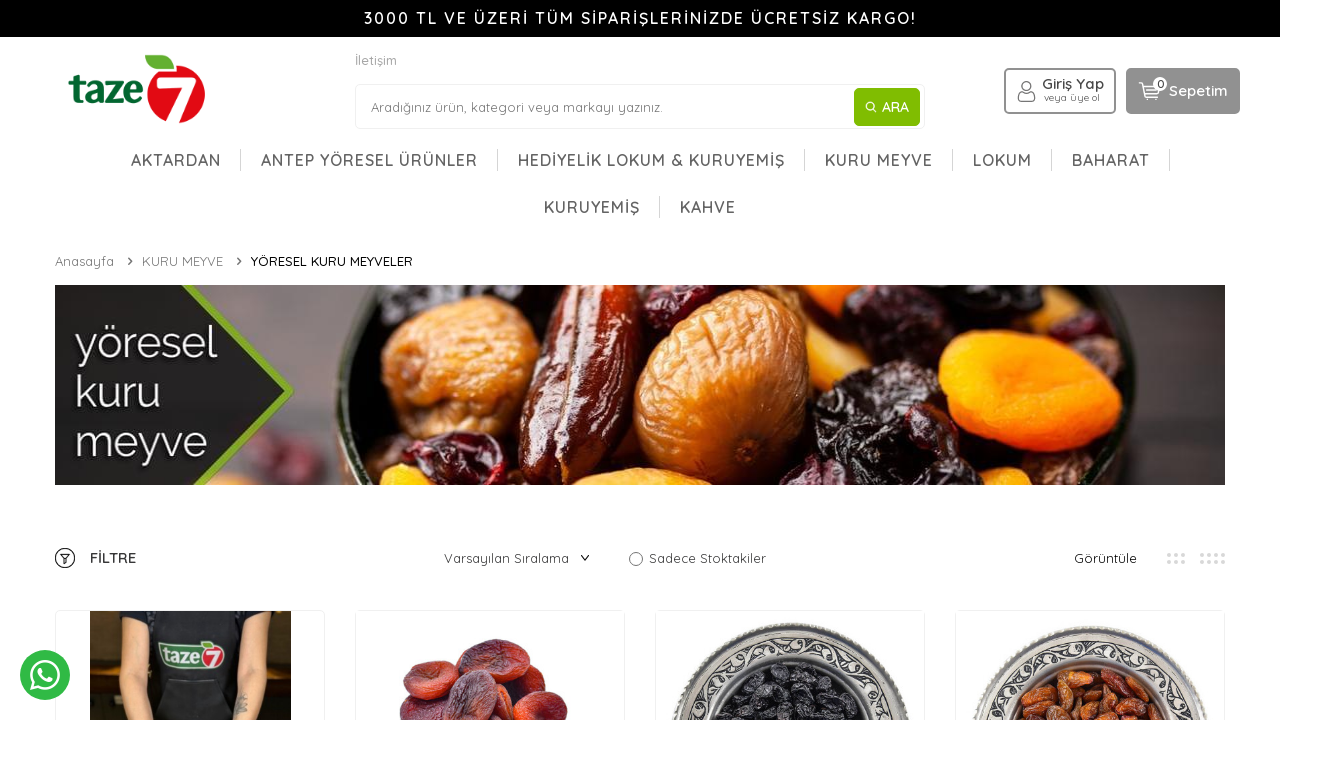

--- FILE ---
content_type: text/html; charset=UTF-8
request_url: https://www.taze7.com/yoresel-kuru-meyve-cesitleri-ve-fiyatlari
body_size: 46203
content:
<!DOCTYPE html>
<html lang="tr-TR" >
<head>
<meta charset="utf-8" />
<title>Taze7 Online Alışveriş</title>
<meta name="description" content="Taze7 Online Kahve, Lokum ve Kuruyemiş Siparişi" />
<meta name="copyright" content="T-Soft E-Ticaret Sistemleri" />
<script>window['PRODUCT_DATA'] = [];</script>
<meta name="robots" content="index,follow" /><link rel="canonical" href="https://www.taze7.com/yoresel-kuru-meyve-cesitleri-ve-fiyatlari"/>

            <meta property="og:image" content="https://www.taze7.com/Data/EditorFiles/taze7_logo_new1.png"/>
            <meta name="twitter:image" content="https://www.taze7.com/Data/EditorFiles/taze7_logo_new1.png" />
            <meta property="og:type" content="category" />
            <meta property="og:title" content="Taze7 Online Alışveriş" />
            <meta property="og:description" content="Taze7 Online Kahve, Lokum ve Kuruyemiş Siparişi" />
            <meta property="og:url" content="https://www.taze7.com/yoresel-kuru-meyve-cesitleri-ve-fiyatlari" />
            <meta property="og:site_name" content="https://www.taze7.com/" />
            <meta name="twitter:card" content="summary" />
            <meta name="twitter:title" content="Taze7 Online Alışveriş" />
            <meta name="twitter:description" content="Taze7 Online Kahve, Lokum ve Kuruyemiş Siparişi" />
            <script>
                const E_EXPORT_ACTIVE = 0;
                const CART_DROPDOWN_LIST = true;
                const ENDPOINT_PREFIX = '';
                const ENDPOINT_ALLOWED_KEYS = [];
                const SETTINGS = {"KVKK_REQUIRED":0,"NEGATIVE_STOCK":"0","DYNAMIC_LOADING_SHOW_BUTTON":0,"IS_COMMENT_RATE_ACTIVE":1};
                try {
                    var PAGE_TYPE = 'category';
                    var PAGE_ID = 2;
                    var ON_PAGE_READY = [];
                    var THEME_VERSION = 'v5';
                    var THEME_FOLDER = 'v5-bikahve';
                    var MEMBER_INFO = {"ID":0,"CODE":"","FIRST_NAME":"","BIRTH_DATE":"","GENDER":"","LAST_NAME":"","MAIL":"","MAIL_HASH":"","PHONE":"","PHONE_HASH":"","PHONE_HASH_SHA":"","GROUP":0,"TRANSACTION_COUNT":0,"REPRESENTATIVE":"","KVKK":-1,"COUNTRY":"TR","E_COUNTRY":""};
                    var IS_VENDOR = 0;
                    var MOBILE_ACTIVE = false;
                    var CART_COUNT = '0';
                    var CART_TOTAL = '0,00';
                    var SESS_ID = '38343f1d6f3dfb1dc0f69d0221f1d072';
                    var LANGUAGE = 'tr';
                    var CURRENCY = 'TL';
                    var SEP_DEC = ',';
                    var SEP_THO = '.';
                    var DECIMAL_LENGTH = 2;  
                    var SERVICE_INFO = null;
                    var CART_CSRF_TOKEN = '757c00b3835fc5d81f24ba6f354d4351cbb951da69b5eff1b8cd04a0b2e5bc8f';
                    var CSRF_TOKEN = '4vc7yZJU/4V7NMiDXBrfIhPWbJeUG/NMpB9jAS5TNNo=';
                    
                }
                catch(err) { }
            </script>
            <link rel="preload" as="font" href="/theme/v5/css/fonts/tsoft-icon.woff2?v=1" type="font/woff2" crossorigin>
<link rel="preconnect" href="https://fonts.gstatic.com" crossorigin>
<link rel="preload" as="style" href="https://fonts.googleapis.com/css?family=Quicksand:300,regular,500,600&display=sans-serif">
<link rel="stylesheet" href="https://fonts.googleapis.com/css?family=Quicksand:300,regular,500,600&display=sans-serif" media="print" onload="this.media='all'">
<noscript>
<link rel="stylesheet" href="https://fonts.googleapis.com/css?family=Quicksand:300,regular,500,600&display=sans-serif">
</noscript>
<style>
""
</style>
<link type="text/css" rel="stylesheet" href="/theme/v5/css/tsoft-icon.css?v=1767697952">
<link type="text/css" rel="stylesheet" href="/theme/v5/css/nouislider.min.css?v=1767697952">
<link type="text/css" rel="stylesheet" href="/theme/v5/css/lightgallery.min.css?v=1767697952">
<link type="text/css" rel="stylesheet" href="/theme/v5/css/swiper.min.css?v=1767697952">
<link type="text/css" rel="stylesheet" href="/theme/v5/css/flatpickr.min.css?v=1767697952">
<link type="text/css" rel="stylesheet" href="/theme/v5/css/skeleton.css?v=1767697952">
<link type="text/css" rel="stylesheet" href="/srv/compressed/load/v5/css/tr/2/0.css?v=1767697952&isTablet=0&isMobile=1&userType=Ziyaretci">
<link rel="shortcut icon" href="//taze7.com/Data/EditorFiles/favicon.png">
<meta name="viewport" content="width=device-width, initial-scale=1">
<script>
if (navigator.userAgent.indexOf('iPhone') > -1 || PAGE_ID == 91) {
document.querySelector("[name=viewport]").setAttribute('content', 'width=device-width, initial-scale=1, maximum-scale=1');
}
</script>
<script src="/theme/v5/js/callbacks.js?v=1767697952"></script>
<script src="/js/tsoftapps/v5/header.js?v=1767697952"></script>
<meta name="p:domain_verify" content="a791020eb23aca6f1a342d1d3998ac58" /><!-- T-Soft Apps - v5 Google GTAG - Tracking Code Start -->
<script>
var GOOGLE_APP_HEAD = {
GA4_TRACKING_ID: 'G-6DRJG7LK9R',
params: {
GA4_TRACKING_ID: 'G-6DRJG7LK9R',
GTAG_TRACKING_ID: '',
},
run: () => {
for (const [key, value] of Object.entries(GOOGLE_APP_HEAD.params)) {
GOOGLE_APP_HEAD.params[key] = value === '{{' + key + '}}' || value === '' ? '' : value;
}
let script = document.createElement('script');
script.src = 'https://www.googletagmanager.com/gtag/js?id=' + (GOOGLE_APP_HEAD.params.GA4_TRACKING_ID || GOOGLE_APP_HEAD.params.GTAG_TRACKING_ID);
script.async = true;
document.head.appendChild(script);
}
}
GOOGLE_APP_HEAD.run();
function gtag() {
dataLayer.push(arguments);
}
</script>
<!-- T-Soft Apps - v5 Google GTAG - Tracking Code End --><meta name="facebook-domain-verification" content="ffwa5409r7niuotke2deebz3hju527" /><!-- T-Soft Apps - V5 - Facebook Dönüşümler API - Tracking Code Head Start -->
<script>
if(typeof window.FB_EVENT_ID == 'undefined'){
window.FB_EVENT_ID = "fb_" + new Date().getTime();
}
</script>
<!-- T-Soft Apps - V5 - Facebook Dönüşümler API - Tracking Code Head End --><script>
if(typeof window.FB_EVENT_ID == 'undefined'){
window.FB_EVENT_ID = "fb_" + new Date().getTime();
}
</script><!-- Google Tag Manager -->
<script>(function(w,d,s,l,i){w[l]=w[l]||[];w[l].push({'gtm.start':
new Date().getTime(),event:'gtm.js'});var f=d.getElementsByTagName(s)[0],
j=d.createElement(s),dl=l!='dataLayer'?'&l='+l:'';j.async=true;j.src=
'https://www.googletagmanager.com/gtm.js?id='+i+dl;f.parentNode.insertBefore(j,f);
})(window,document,'script','dataLayer','GTM-T5VVBX3');</script>
<!-- End Google Tag Manager -->
</head>
<body><!-- Google Tag Manager (noscript) -->
<noscript><iframe src="https://www.googletagmanager.com/ns.html?id=GTM-T5VVBX3"
height="0" width="0" style="display:none;visibility:hidden"></iframe></noscript>
<!-- End Google Tag Manager (noscript) -->
<input type="hidden" id="cookie-law" value="1">
<div class="w-100 d-flex flex-wrap ">
<div class=" col-12 col-sm-12 col-md-12 col-lg-12 col-xl-12 col-xxl-12 column-235  "><div class="row">
<div id="relation|266" data-id="266" class="relArea col-12 v5-bikahve  folder-header tpl-user_ysn "><div class="row">
<header class="container-fluid mb-1">
<div class="row">
<div id="header-bar" class="col-12 bg-black text-white text-center fw-bold">
3000 TL VE ÜZERİ TÜM SİPARİŞLERİNİZDE ÜCRETSİZ KARGO!
</div>
<div id="header-main" class="w-100">
<div class="w-100 header-main pt-1 pb-1" data-toggle="sticky" data-parent="#header-main" data-scroll="200">
<div class="container">
<div class="row align-items-center">
<div class="col-2 d-lg-none">
<a href="#mobile-menu-266" data-toggle="drawer" class="header-mobile-menu-btn">
<i class="ti-menu text-primary"></i>
</a>
</div>
<div class="col-auto col-lg-3 col-7 col-md-7 d-flex logoBox">
<a href="https://www.taze7.com/" id="logo">
<div><img src="https://www.taze7.com/Data/EditorFiles/taze7_logo_new1.png"></div>
</a>
</div>
<div id="header-search" class="col-12 col-lg-6 order-1 order-lg-0 mt-1 mt-lg-0">
<ul class="w-100 mb-1 d-none d-lg-flex search-menu">
<li class="d-flex align-items-center mr-1">
<a href="https://www.taze7.com/iletisim" class="fw-medium" title="İletişim">İletişim</a>
</li>
</ul>
<form action="/arama" method="get" autocomplete="off" id="search" class="w-100 position-relative">
<input id="live-search" type="search" name="q" placeholder="Aradığınız ürün, kategori veya markayı yazınız." class="form-control"
data-search="live-search" v-model="searchVal" data-licence="1">
<button type="submit" class="btn btn-primary d-flex align-items-center fw-semibold" id="live-search-btn">
<i class="svg-search"></i> Ara
</button>
<div class="p-1 pb-0 bg-white border border-round search-form-list" id="dynamic-search-266" v-if="searchVal.length > 0 && data != ''" v-cloak>
<div class="row dynamic-search">
<div class="col-12 col-sm dynamic-search-item mb-1" v-if="data.products.length > 0">
<div class="block-title border-bottom border-light">Ürünler</div>
<ul>
<li v-for="P in data.products">
<a :href="'/' + P.url">
<span class="search-image" v-if="P.image"><img :src="P.image" :alt="P.title"></span>
<span v-html="P.title"></span>
</a>
</li>
</ul>
</div>
<div class="col-12 col-sm dynamic-search-item mb-1" v-if="data.categories.length > 0">
<div class="block-title border-bottom border-light">Kategoriler</div>
<ul>
<li v-for="C in data.categories">
<a :href="'/' + C.url">
<span class="search-image" v-if="C.image"><img :src="C.image" :alt="C.title"></span>
<span v-html="C.title"></span>
</a>
</li>
</ul>
</div>
<div class="col-12 col-sm dynamic-search-item mb-1" v-if="data.brands.length > 0">
<div class="block-title border-bottom border-light">Markalar</div>
<ul>
<li v-for="B in data.brands">
<a :href="'/' + B.url">
<span class="search-image" v-if="B.image"><img :src="B.image" :alt="B.title"></span>
<span v-html="B.title"></span>
</a>
</li>
</ul>
</div>
<div class="col-12 col-sm dynamic-search-item" v-if="data.combines.length > 0">
<div class="block-title border-bottom border-light">Kombinler</div>
<ul>
<li v-for="C in data.combines">
<a :href="'/' + C.url">
<span class="search-image" v-if="C.image"><img :src="C.image" :alt="C.title"></span>
<span v-html="C.title"></span>
</a>
</li>
</ul>
</div>
<div class="dynamic-search-item px-1 mb-1" v-if="data.products.length < 1 && data.categories.length < 1 && data.brands.length < 1 && data.combines.length < 1">
Sonuç bulunamadı.
</div>
</div>
</div>
</form>
</div>
<div id="hm-links" class="col-auto col-lg-3 col-3 ml-auto">
<div class="row justify-content-flex-end">
<!--<div class="col-auto">
<a href="/uye-alisveris-listesi" id="header-favourite-count">
<i class="svg-fav"></i>
</a>
</div>-->
<div class="hmforDesktop d-flex w-100 justify-content-flex-end">
<div class="col-auto" id="userBtnBox">
<a href="#header-member-panel-266" data-toggle="drawer" id="header-account" class="account-login">
<span>Giriş Yap<div>veya üye ol</div></span>
</a>
</div>
<div class="col-auto" id="cartBtnBox">
<a href="#header-cart-panel-266" data-toggle="drawer" id="header-cart-count">
<span>Sepetim <span class="cart-soft-count">0</span></span>
</a>
</div>
</div>
<div class="hmforMobile d-flex w-100 justify-content-flex-end">
<div class="col-auto">
<a href="#header-member-panel-266" data-toggle="drawer" id="header-account">
<i class="svg-user"></i>
</a>
</div>
<div class="col-auto">
<a href="#header-cart-panel-266" data-toggle="drawer" id="header-cart-count">
<i class="svg-basket"></i>
</a>
</div>
</div>
</div>
</div>
</div>
</div>
</div>
</div>
<div id="header-menu" class="w-100 d-none d-lg-block">
<div class="container">
<div id="main-menu" class="w-100 position-relative">
<ul class="row justify-content-center menu">
<li class="col-auto">
<a href="https://www.taze7.com/aktardan" class="d-flex align-items-center h-100 w-100 text-center fw-semibold text-uppercase" title="AKTARDAN">AKTARDAN</a>
<div class="w-100 px-1 sub-menu">
<div class="row">
<div class="col-auto menuLinkBox py-2 offset-1">
<div class="col-6">
<a href="https://www.taze7.com/dogal-bitkisel-caylar" class="sub-link d-flex align-items-center" title="DOĞAL BİTKİSEL ÇAYLAR">
<span class="sub-name w-100 d-flex align-items-center">DOĞAL BİTKİSEL ÇAYLAR</span>
</a>
</div>
<div class="col-6">
<a href="https://www.taze7.com/dogal-bitkisel-tohum" class="sub-link d-flex align-items-center" title="DOĞAL BİTKİSEL TOHUMLAR">
<span class="sub-name w-100 d-flex align-items-center">DOĞAL BİTKİSEL TOHUMLAR</span>
</a>
</div>
<div class="col-6">
<a href="https://www.taze7.com/dogal-sakiz" class="sub-link d-flex align-items-center" title="DOĞAL SAKIZLAR">
<span class="sub-name w-100 d-flex align-items-center">DOĞAL SAKIZLAR</span>
</a>
</div>
</div>
</div>
</div>
</li>
<li class="col-auto">
<a href="https://www.taze7.com/gaziantep-yoresel-urunler" class="d-flex align-items-center h-100 w-100 text-center fw-semibold text-uppercase" title="ANTEP YÖRESEL ÜRÜNLER">ANTEP YÖRESEL ÜRÜNLER</a>
<div class="w-100 px-1 sub-menu">
<div class="row">
<div class="col-auto menuLinkBox py-2 offset-1">
<div class="col-6">
<a href="https://www.taze7.com/antep-salcasi" class="sub-link d-flex align-items-center" title="ANTEP SALÇASI">
<span class="sub-name w-100 d-flex align-items-center">ANTEP SALÇASI</span>
</a>
</div>
<div class="col-6">
<a href="https://www.taze7.com/antep-dolmalik-kuruluklar" class="sub-link d-flex align-items-center" title="ANTEP DOLMALIK KURULUKLAR">
<span class="sub-name w-100 d-flex align-items-center">ANTEP DOLMALIK KURULUKLAR</span>
</a>
</div>
<div class="col-6">
<a href="https://www.taze7.com/antep-yoresel-sekerleme" class="sub-link d-flex align-items-center" title="ANTEP YÖRESEL ŞEKERLEME">
<span class="sub-name w-100 d-flex align-items-center">ANTEP YÖRESEL ŞEKERLEME</span>
</a>
</div>
<div class="col-6">
<a href="https://www.taze7.com/antep-fistigi" class="sub-link d-flex align-items-center" title="ANTEP FISTIĞI">
<span class="sub-name w-100 d-flex align-items-center">ANTEP FISTIĞI</span>
</a>
</div>
<div class="col-6">
<a href="https://www.taze7.com/antep-yoresel-kahvaltiliklar" class="sub-link d-flex align-items-center" title="ANTEP KAHVALTILIKLAR">
<span class="sub-name w-100 d-flex align-items-center">ANTEP KAHVALTILIKLAR</span>
</a>
</div>
<div class="col-6">
<a href="https://www.taze7.com/antep-nar-sumak-eksisi" class="sub-link d-flex align-items-center" title="ANTEP NAR VE SUMAK EKŞİSİ">
<span class="sub-name w-100 d-flex align-items-center">ANTEP NAR VE SUMAK EKŞİSİ</span>
</a>
</div>
<div class="col-6">
<a href="https://www.taze7.com/cevizli-sucuk" class="sub-link d-flex align-items-center" title="CEVİZLİ SUCUK">
<span class="sub-name w-100 d-flex align-items-center">CEVİZLİ SUCUK</span>
</a>
</div>
<div class="col-6">
<a href="https://www.taze7.com/kuru-bakliyat" class="sub-link d-flex align-items-center" title="KURU BAKLİYAT">
<span class="sub-name w-100 d-flex align-items-center">KURU BAKLİYAT</span>
</a>
</div>
<div class="col-6">
<a href="https://www.taze7.com/kilis-zeytinyagi" class="sub-link d-flex align-items-center" title="KİLİS ZEYTİNYAĞI">
<span class="sub-name w-100 d-flex align-items-center">KİLİS ZEYTİNYAĞI</span>
</a>
</div>
</div>
</div>
</div>
</li>
<li class="col-auto">
<a href="https://www.taze7.com/hediyelik-lokum-kuruyemis" class="d-flex align-items-center h-100 w-100 text-center fw-semibold text-uppercase" title="HEDİYELİK LOKUM & KURUYEMİŞ">HEDİYELİK LOKUM & KURUYEMİŞ</a>
<div class="w-100 px-1 sub-menu">
<div class="row">
<div class="col-auto menuLinkBox py-2 offset-1">
<div class="col-6">
<a href="https://www.taze7.com/hediyelik-lokum-kuruyemis-82" class="sub-link d-flex align-items-center" title="HEDİYELİK ÖZEL LOKUM KURUYEMİŞ">
<span class="sub-name w-100 d-flex align-items-center">HEDİYELİK ÖZEL LOKUM KURUYEMİŞ</span>
</a>
</div>
<div class="col-6">
<a href="https://www.taze7.com/kurumsal-hediyelik-lokum-kuruyemis" class="sub-link d-flex align-items-center" title="KURUMSAL HEDİYELİK LOKUM KURUYEMİŞ">
<span class="sub-name w-100 d-flex align-items-center">KURUMSAL HEDİYELİK LOKUM KURUYEMİŞ</span>
</a>
</div>
<div class="col-6">
<a href="https://www.taze7.com/hediyelik-cikolata" class="sub-link d-flex align-items-center" title="HEDİYELİK ÇİKOLATA">
<span class="sub-name w-100 d-flex align-items-center">HEDİYELİK ÇİKOLATA</span>
</a>
</div>
</div>
</div>
</div>
</li>
<li class="col-auto">
<a href="https://www.taze7.com/kuru-meyve-cesitleri-ve-fiyatlari" class="d-flex align-items-center h-100 w-100 text-center fw-semibold text-uppercase" title="KURU MEYVE">KURU MEYVE</a>
<div class="w-100 px-1 sub-menu">
<div class="row">
<div class="col-auto menuLinkBox py-2 offset-1">
<div class="col-6">
<a href="https://www.taze7.com/tropikal-kuru-meyve-cesitleri-ve-fiyatlari" class="sub-link d-flex align-items-center" title="TROPİKAL KURU MEYVELER">
<span class="sub-name w-100 d-flex align-items-center">TROPİKAL KURU MEYVELER</span>
</a>
</div>
<div class="col-6">
<a href="https://www.taze7.com/yoresel-kuru-meyve-cesitleri-ve-fiyatlari" class="sub-link d-flex align-items-center" title="YÖRESEL KURU MEYVELER">
<span class="sub-name w-100 d-flex align-items-center">YÖRESEL KURU MEYVELER</span>
</a>
</div>
<div class="col-6">
<a href="https://www.taze7.com/hurma-cesitleri-ve-fiyatlari" class="sub-link d-flex align-items-center" title="HURMA ÇEŞİTLERİ">
<span class="sub-name w-100 d-flex align-items-center">HURMA ÇEŞİTLERİ</span>
</a>
</div>
</div>
</div>
</div>
</li>
<li class="col-auto">
<a href="https://www.taze7.com/lokum-cesitleri-ve-fiyatlari" class="d-flex align-items-center h-100 w-100 text-center fw-semibold text-uppercase" title="LOKUM">LOKUM</a>
<div class="w-100 px-1 sub-menu">
<div class="row">
<div class="col-auto menuLinkBox py-2 offset-1">
<div class="col-6">
<a href="https://www.taze7.com/cifte-kavrulmus-lokum-cesitleri-ve-fiyatlari" class="sub-link d-flex align-items-center" title="ÇİFTE KAVRULMUŞ LOKUM">
<span class="sub-name w-100 d-flex align-items-center">ÇİFTE KAVRULMUŞ LOKUM</span>
</a>
</div>
<div class="col-6">
<a href="https://www.taze7.com/ince-fitil-lokum-cesitleri-ve-fiyatlari" class="sub-link d-flex align-items-center" title="İNCE FİTİL LOKUM">
<span class="sub-name w-100 d-flex align-items-center">İNCE FİTİL LOKUM</span>
</a>
</div>
<div class="col-6">
<a href="https://www.taze7.com/ozel-lokum-cesitleri-ve-fiyatlari" class="sub-link d-flex align-items-center" title="ÖZEL LOKUM">
<span class="sub-name w-100 d-flex align-items-center">ÖZEL LOKUM</span>
</a>
</div>
<div class="col-6">
<a href="https://www.taze7.com/sade-lokum-cesitleri-ve-fiyatlari" class="sub-link d-flex align-items-center" title="SADE LOKUM">
<span class="sub-name w-100 d-flex align-items-center">SADE LOKUM</span>
</a>
</div>
<div class="col-6">
<a href="https://www.taze7.com/midye-lokum-cesitleri-ve-fiyatlari" class="sub-link d-flex align-items-center" title="MİDYE LOKUM">
<span class="sub-name w-100 d-flex align-items-center">MİDYE LOKUM</span>
</a>
</div>
<div class="col-6">
<a href="https://www.taze7.com/sarma-lokum-cesitleri-ve-fiyatlari" class="sub-link d-flex align-items-center" title="SARMA LOKUM">
<span class="sub-name w-100 d-flex align-items-center">SARMA LOKUM</span>
</a>
</div>
<div class="col-6">
<a href="https://www.taze7.com/katmer-lokum-cesitleri-ve-fiyatlari" class="sub-link d-flex align-items-center" title="SARMA LOKUM">
<span class="sub-name w-100 d-flex align-items-center">SARMA LOKUM</span>
</a>
</div>
</div>
</div>
</div>
</li>
<li class="col-auto">
<a href="https://www.taze7.com/baharat" class="d-flex align-items-center h-100 w-100 text-center fw-semibold text-uppercase" title="BAHARAT">BAHARAT</a>
<div class="w-100 px-1 sub-menu">
<div class="row">
<div class="col-auto menuLinkBox py-2 offset-1">
<div class="col-6">
<a href="https://www.taze7.com/kirmizi-pul-toz-biber" class="sub-link d-flex align-items-center" title="KIRMIZI PUL VE TOZ BİBER">
<span class="sub-name w-100 d-flex align-items-center">KIRMIZI PUL VE TOZ BİBER</span>
</a>
</div>
<div class="col-6">
<a href="https://www.taze7.com/karabiber" class="sub-link d-flex align-items-center" title="KARABİBER">
<span class="sub-name w-100 d-flex align-items-center">KARABİBER</span>
</a>
</div>
<div class="col-6">
<a href="https://www.taze7.com/kimyon-cesitleri" class="sub-link d-flex align-items-center" title="KİMYON">
<span class="sub-name w-100 d-flex align-items-center">KİMYON</span>
</a>
</div>
<div class="col-6">
<a href="https://www.taze7.com/kekik-cesitleri" class="sub-link d-flex align-items-center" title="KEKİK">
<span class="sub-name w-100 d-flex align-items-center">KEKİK</span>
</a>
</div>
<div class="col-6">
<a href="https://www.taze7.com/cesitli-baharatlar" class="sub-link d-flex align-items-center" title="DİĞER BAHARATLAR">
<span class="sub-name w-100 d-flex align-items-center">DİĞER BAHARATLAR</span>
</a>
</div>
</div>
</div>
</div>
</li>
<li class="col-auto">
<a href="https://www.taze7.com/kuruyemis-cesitleri-ve-fiyatlari" class="d-flex align-items-center h-100 w-100 text-center fw-semibold text-uppercase" title="KURUYEMİŞ">KURUYEMİŞ</a>
<div class="w-100 px-1 sub-menu">
<div class="row">
<div class="col-auto menuLinkBox py-2 offset-1">
<div class="col-6">
<a href="https://www.taze7.com/balli-krokan-cesitleri" class="sub-link d-flex align-items-center" title="BALLI KROKAN">
<span class="sub-name w-100 d-flex align-items-center">BALLI KROKAN</span>
</a>
</div>
<div class="col-6">
<a href="https://www.taze7.com/antep-fistigi-cesitleri-ve-fiyatlari" class="sub-link d-flex align-items-center" title="ANTEP FISTIĞI">
<span class="sub-name w-100 d-flex align-items-center">ANTEP FISTIĞI</span>
</a>
</div>
<div class="col-6">
<a href="https://www.taze7.com/badem-cesitleri" class="sub-link d-flex align-items-center" title="BADEM">
<span class="sub-name w-100 d-flex align-items-center">BADEM</span>
</a>
</div>
<div class="col-6">
<a href="https://www.taze7.com/ceviz-cesitleri-ve-fiyatlari" class="sub-link d-flex align-items-center" title="CEVİZ">
<span class="sub-name w-100 d-flex align-items-center">CEVİZ</span>
</a>
</div>
<div class="col-6">
<a href="https://www.taze7.com/cekircek-cesitleri-ve-fiyatlari" class="sub-link d-flex align-items-center" title="ÇEKİRDEK">
<span class="sub-name w-100 d-flex align-items-center">ÇEKİRDEK</span>
</a>
</div>
<div class="col-6">
<a href="https://www.taze7.com/findik-cesitleri-ve-fiyatlari" class="sub-link d-flex align-items-center" title="FINDIK">
<span class="sub-name w-100 d-flex align-items-center">FINDIK</span>
</a>
</div>
<div class="col-6">
<a href="https://www.taze7.com/kaju-cesitleri-ve-fiyatlari" class="sub-link d-flex align-items-center" title="KAJU">
<span class="sub-name w-100 d-flex align-items-center">KAJU</span>
</a>
</div>
<div class="col-6">
<a href="https://www.taze7.com/karisik-cerez-cesitleri-ve-fiyatlari" class="sub-link d-flex align-items-center" title="KARIŞIK ÇEREZ">
<span class="sub-name w-100 d-flex align-items-center">KARIŞIK ÇEREZ</span>
</a>
</div>
<div class="col-6">
<a href="https://www.taze7.com/leblebi-cesitleri-ve-fiyatlari" class="sub-link d-flex align-items-center" title="LEBLEBİ">
<span class="sub-name w-100 d-flex align-items-center">LEBLEBİ</span>
</a>
</div>
<div class="col-6">
<a href="https://www.taze7.com/yer-fistigi-cesitleri-ve-fiyatlari" class="sub-link d-flex align-items-center" title="YER FISTIĞI">
<span class="sub-name w-100 d-flex align-items-center">YER FISTIĞI</span>
</a>
</div>
</div>
</div>
</div>
</li>
<li class="col-auto">
<a href="https://www.taze7.com/kahve-cesitleri-ve-fiyatlari" class="d-flex align-items-center h-100 w-100 text-center fw-semibold text-uppercase" title="KAHVE">KAHVE</a>
<div class="w-100 px-1 sub-menu">
<div class="row">
<div class="col-auto menuLinkBox py-2 offset-1">
<div class="col-6">
<a href="https://www.taze7.com/filtre-kahve-cesitleri-ve-fiyatlari" class="sub-link d-flex align-items-center" title="FİLTRE KAHVE">
<span class="sub-name w-100 d-flex align-items-center">FİLTRE KAHVE</span>
</a>
</div>
<div class="col-6">
<a href="https://www.taze7.com/dibek-kahvesi-cesitleri-ve-fiyatlari" class="sub-link d-flex align-items-center" title="DİBEK KAHVESİ">
<span class="sub-name w-100 d-flex align-items-center">DİBEK KAHVESİ</span>
</a>
</div>
<div class="col-6">
<a href="https://www.taze7.com/menengic-kahvesi-cesitleri-ve-fiyatlari" class="sub-link d-flex align-items-center" title="MENENGİÇ KAHVESİ">
<span class="sub-name w-100 d-flex align-items-center">MENENGİÇ KAHVESİ</span>
</a>
</div>
<div class="col-6">
<a href="https://www.taze7.com/osmanli-kahvesi-cesitleri-ve-fiyatlari" class="sub-link d-flex align-items-center" title="OSMANLI KAHVESİ">
<span class="sub-name w-100 d-flex align-items-center">OSMANLI KAHVESİ</span>
</a>
</div>
<div class="col-6">
<a href="https://www.taze7.com/sicak-icecek-cesitleri-ve-fiyatlari" class="sub-link d-flex align-items-center" title="SICAK İÇECEKLER">
<span class="sub-name w-100 d-flex align-items-center">SICAK İÇECEKLER</span>
</a>
</div>
<div class="col-6">
<a href="https://www.taze7.com/turk-kahvesi-cesitleri-ve-fiyatlari" class="sub-link d-flex align-items-center" title="TÜRK KAHVESİ">
<span class="sub-name w-100 d-flex align-items-center">TÜRK KAHVESİ</span>
</a>
</div>
<div class="col-6">
<a href="https://www.taze7.com/aromali-turk-kahvesi-cesitleri-ve-fiyatlari" class="sub-link d-flex align-items-center" title="AROMALI TÜRK KAHVESİ">
<span class="sub-name w-100 d-flex align-items-center">AROMALI TÜRK KAHVESİ</span>
</a>
</div>
</div>
</div>
</div>
</li>
</ul>
</div>
</div>
</div>
</div>
</header>
<div class="w-100 bg-white position-fixed d-md-none" id="header-mobile-sticky">
<div class="col-12 border-top border-light">
<div class="row">
<div class="col">
<a href="#mobile-menu-266" data-toggle="drawer" class="d-flex align-items-center justify-content-center text-body">
<span class="hm-sticky-btn text-center">
<i class="ti-menu text-primary"></i>
<span class="text-body d-block">Menü</span>
</span>
</a>
</div>
<div class="col">
<a href="/uye-alisveris-listesi" class="d-flex align-items-center justify-content-center text-body">
<span class="hm-sticky-btn text-center">
<i class="ti-heart-o"></i>
<span class="text-body d-block">Favorilerim</span>
</span>
</a>
</div>
<div class="col">
<a href="#header-member-panel-266" data-toggle="drawer" class="d-flex align-items-center justify-content-center text-body">
<span class="hm-sticky-btn text-center">
<i class="ti-user"></i>
<span class="text-body d-block">Hesabım</span>
</span>
</a>
</div>
<div class="col">
<a href="#header-cart-panel-266" data-toggle="drawer" class="d-flex align-items-center justify-content-center text-body">
<span class="hm-sticky-btn text-center">
<i class="ti-basket-outline text-primary"></i>
<span class="text-body d-block">Sepetim</span>
</span>
</a>
</div>
</div>
</div>
</div>
<div data-rel="mobile-menu-266" class="drawer-overlay"></div>
<div id="mobile-menu-266" class="drawer-wrapper" data-display="overlay" data-position="left">
<div class="w-100">
<div class="col-12 fw-bold text-uppercase mobile-menu-title">Menü</div>
<nav class="col-12">
<ul class="w-100 clearfix">
<li class="w-100 border-bottom">
<div class="d-block fw-bold text-uppercase menu-item" data-toggle="accordion">
AKTARDAN
<span>
<i class="ti-plus"></i>
<i class="ti-minus"></i>
</span>
</div>
<div class="clearfix border-top accordion-body">
<ul class="w-100 px-1">
<li class="w-100 border-bottom">
<a href="https://www.taze7.com/dogal-bitkisel-caylar" class="d-block fw-bold text-uppercase" title="DOĞAL BİTKİSEL ÇAYLAR">DOĞAL BİTKİSEL ÇAYLAR</a>
</li>
<li class="w-100 border-bottom">
<a href="https://www.taze7.com/dogal-bitkisel-tohum" class="d-block fw-bold text-uppercase" title="DOĞAL BİTKİSEL TOHUMLAR">DOĞAL BİTKİSEL TOHUMLAR</a>
</li>
<li class="w-100 border-bottom">
<a href="https://www.taze7.com/dogal-sakiz" class="d-block fw-bold text-uppercase" title="DOĞAL SAKIZLAR">DOĞAL SAKIZLAR</a>
</li>
<li class="w-100">
<a href="https://www.taze7.com/aktardan" class="d-block fw-bold text-uppercase text-primary" title="Tümünü Gör">Tümünü Gör</a>
</li>
</ul>
</div>
</li>
<li class="w-100 border-bottom">
<div class="d-block fw-bold text-uppercase menu-item" data-toggle="accordion">
ANTEP YÖRESEL ÜRÜNLER
<span>
<i class="ti-plus"></i>
<i class="ti-minus"></i>
</span>
</div>
<div class="clearfix border-top accordion-body">
<ul class="w-100 px-1">
<li class="w-100 border-bottom">
<a href="https://www.taze7.com/antep-salcasi" class="d-block fw-bold text-uppercase" title="ANTEP SALÇASI">ANTEP SALÇASI</a>
</li>
<li class="w-100 border-bottom">
<a href="https://www.taze7.com/antep-dolmalik-kuruluklar" class="d-block fw-bold text-uppercase" title="ANTEP DOLMALIK KURULUKLAR">ANTEP DOLMALIK KURULUKLAR</a>
</li>
<li class="w-100 border-bottom">
<a href="https://www.taze7.com/antep-yoresel-sekerleme" class="d-block fw-bold text-uppercase" title="ANTEP YÖRESEL ŞEKERLEME">ANTEP YÖRESEL ŞEKERLEME</a>
</li>
<li class="w-100 border-bottom">
<a href="https://www.taze7.com/antep-fistigi" class="d-block fw-bold text-uppercase" title="ANTEP FISTIĞI">ANTEP FISTIĞI</a>
</li>
<li class="w-100 border-bottom">
<a href="https://www.taze7.com/antep-yoresel-kahvaltiliklar" class="d-block fw-bold text-uppercase" title="ANTEP KAHVALTILIKLAR">ANTEP KAHVALTILIKLAR</a>
</li>
<li class="w-100 border-bottom">
<a href="https://www.taze7.com/antep-nar-sumak-eksisi" class="d-block fw-bold text-uppercase" title="ANTEP NAR VE SUMAK EKŞİSİ">ANTEP NAR VE SUMAK EKŞİSİ</a>
</li>
<li class="w-100 border-bottom">
<a href="https://www.taze7.com/cevizli-sucuk" class="d-block fw-bold text-uppercase" title="CEVİZLİ SUCUK">CEVİZLİ SUCUK</a>
</li>
<li class="w-100 border-bottom">
<a href="https://www.taze7.com/kuru-bakliyat" class="d-block fw-bold text-uppercase" title="KURU BAKLİYAT">KURU BAKLİYAT</a>
</li>
<li class="w-100 border-bottom">
<a href="https://www.taze7.com/kilis-zeytinyagi" class="d-block fw-bold text-uppercase" title="KİLİS ZEYTİNYAĞI">KİLİS ZEYTİNYAĞI</a>
</li>
<li class="w-100">
<a href="https://www.taze7.com/gaziantep-yoresel-urunler" class="d-block fw-bold text-uppercase text-primary" title="Tümünü Gör">Tümünü Gör</a>
</li>
</ul>
</div>
</li>
<li class="w-100 border-bottom">
<div class="d-block fw-bold text-uppercase menu-item" data-toggle="accordion">
HEDİYELİK LOKUM & KURUYEMİŞ
<span>
<i class="ti-plus"></i>
<i class="ti-minus"></i>
</span>
</div>
<div class="clearfix border-top accordion-body">
<ul class="w-100 px-1">
<li class="w-100 border-bottom">
<a href="https://www.taze7.com/hediyelik-lokum-kuruyemis-82" class="d-block fw-bold text-uppercase" title="HEDİYELİK ÖZEL LOKUM KURUYEMİŞ">HEDİYELİK ÖZEL LOKUM KURUYEMİŞ</a>
</li>
<li class="w-100 border-bottom">
<a href="https://www.taze7.com/kurumsal-hediyelik-lokum-kuruyemis" class="d-block fw-bold text-uppercase" title="KURUMSAL HEDİYELİK LOKUM KURUYEMİŞ">KURUMSAL HEDİYELİK LOKUM KURUYEMİŞ</a>
</li>
<li class="w-100 border-bottom">
<a href="https://www.taze7.com/hediyelik-cikolata" class="d-block fw-bold text-uppercase" title="HEDİYELİK ÇİKOLATA">HEDİYELİK ÇİKOLATA</a>
</li>
<li class="w-100">
<a href="https://www.taze7.com/hediyelik-lokum-kuruyemis" class="d-block fw-bold text-uppercase text-primary" title="Tümünü Gör">Tümünü Gör</a>
</li>
</ul>
</div>
</li>
<li class="w-100 border-bottom">
<div class="d-block fw-bold text-uppercase menu-item" data-toggle="accordion">
KURU MEYVE
<span>
<i class="ti-plus"></i>
<i class="ti-minus"></i>
</span>
</div>
<div class="clearfix border-top accordion-body">
<ul class="w-100 px-1">
<li class="w-100 border-bottom">
<a href="https://www.taze7.com/tropikal-kuru-meyve-cesitleri-ve-fiyatlari" class="d-block fw-bold text-uppercase" title="TROPİKAL KURU MEYVELER">TROPİKAL KURU MEYVELER</a>
</li>
<li class="w-100 border-bottom">
<a href="https://www.taze7.com/yoresel-kuru-meyve-cesitleri-ve-fiyatlari" class="d-block fw-bold text-uppercase" title="YÖRESEL KURU MEYVELER">YÖRESEL KURU MEYVELER</a>
</li>
<li class="w-100 border-bottom">
<a href="https://www.taze7.com/hurma-cesitleri-ve-fiyatlari" class="d-block fw-bold text-uppercase" title="HURMA ÇEŞİTLERİ">HURMA ÇEŞİTLERİ</a>
</li>
<li class="w-100">
<a href="https://www.taze7.com/kuru-meyve-cesitleri-ve-fiyatlari" class="d-block fw-bold text-uppercase text-primary" title="Tümünü Gör">Tümünü Gör</a>
</li>
</ul>
</div>
</li>
<li class="w-100 border-bottom">
<div class="d-block fw-bold text-uppercase menu-item" data-toggle="accordion">
LOKUM
<span>
<i class="ti-plus"></i>
<i class="ti-minus"></i>
</span>
</div>
<div class="clearfix border-top accordion-body">
<ul class="w-100 px-1">
<li class="w-100 border-bottom">
<a href="https://www.taze7.com/cifte-kavrulmus-lokum-cesitleri-ve-fiyatlari" class="d-block fw-bold text-uppercase" title="ÇİFTE KAVRULMUŞ LOKUM">ÇİFTE KAVRULMUŞ LOKUM</a>
</li>
<li class="w-100 border-bottom">
<a href="https://www.taze7.com/ince-fitil-lokum-cesitleri-ve-fiyatlari" class="d-block fw-bold text-uppercase" title="İNCE FİTİL LOKUM">İNCE FİTİL LOKUM</a>
</li>
<li class="w-100 border-bottom">
<a href="https://www.taze7.com/ozel-lokum-cesitleri-ve-fiyatlari" class="d-block fw-bold text-uppercase" title="ÖZEL LOKUM">ÖZEL LOKUM</a>
</li>
<li class="w-100 border-bottom">
<a href="https://www.taze7.com/sade-lokum-cesitleri-ve-fiyatlari" class="d-block fw-bold text-uppercase" title="SADE LOKUM">SADE LOKUM</a>
</li>
<li class="w-100 border-bottom">
<a href="https://www.taze7.com/midye-lokum-cesitleri-ve-fiyatlari" class="d-block fw-bold text-uppercase" title="MİDYE LOKUM">MİDYE LOKUM</a>
</li>
<li class="w-100 border-bottom">
<a href="https://www.taze7.com/sarma-lokum-cesitleri-ve-fiyatlari" class="d-block fw-bold text-uppercase" title="SARMA LOKUM">SARMA LOKUM</a>
</li>
<li class="w-100 border-bottom">
<a href="https://www.taze7.com/katmer-lokum-cesitleri-ve-fiyatlari" class="d-block fw-bold text-uppercase" title="SARMA LOKUM">SARMA LOKUM</a>
</li>
<li class="w-100">
<a href="https://www.taze7.com/lokum-cesitleri-ve-fiyatlari" class="d-block fw-bold text-uppercase text-primary" title="Tümünü Gör">Tümünü Gör</a>
</li>
</ul>
</div>
</li>
<li class="w-100 border-bottom">
<div class="d-block fw-bold text-uppercase menu-item" data-toggle="accordion">
BAHARAT
<span>
<i class="ti-plus"></i>
<i class="ti-minus"></i>
</span>
</div>
<div class="clearfix border-top accordion-body">
<ul class="w-100 px-1">
<li class="w-100 border-bottom">
<a href="https://www.taze7.com/kirmizi-pul-toz-biber" class="d-block fw-bold text-uppercase" title="KIRMIZI PUL VE TOZ BİBER">KIRMIZI PUL VE TOZ BİBER</a>
</li>
<li class="w-100 border-bottom">
<a href="https://www.taze7.com/karabiber" class="d-block fw-bold text-uppercase" title="KARABİBER">KARABİBER</a>
</li>
<li class="w-100 border-bottom">
<a href="https://www.taze7.com/kimyon-cesitleri" class="d-block fw-bold text-uppercase" title="KİMYON">KİMYON</a>
</li>
<li class="w-100 border-bottom">
<a href="https://www.taze7.com/kekik-cesitleri" class="d-block fw-bold text-uppercase" title="KEKİK">KEKİK</a>
</li>
<li class="w-100 border-bottom">
<a href="https://www.taze7.com/cesitli-baharatlar" class="d-block fw-bold text-uppercase" title="DİĞER BAHARATLAR">DİĞER BAHARATLAR</a>
</li>
<li class="w-100">
<a href="https://www.taze7.com/baharat" class="d-block fw-bold text-uppercase text-primary" title="Tümünü Gör">Tümünü Gör</a>
</li>
</ul>
</div>
</li>
<li class="w-100 border-bottom">
<div class="d-block fw-bold text-uppercase menu-item" data-toggle="accordion">
KURUYEMİŞ
<span>
<i class="ti-plus"></i>
<i class="ti-minus"></i>
</span>
</div>
<div class="clearfix border-top accordion-body">
<ul class="w-100 px-1">
<li class="w-100 border-bottom">
<a href="https://www.taze7.com/balli-krokan-cesitleri" class="d-block fw-bold text-uppercase" title="BALLI KROKAN">BALLI KROKAN</a>
</li>
<li class="w-100 border-bottom">
<a href="https://www.taze7.com/antep-fistigi-cesitleri-ve-fiyatlari" class="d-block fw-bold text-uppercase" title="ANTEP FISTIĞI">ANTEP FISTIĞI</a>
</li>
<li class="w-100 border-bottom">
<a href="https://www.taze7.com/badem-cesitleri" class="d-block fw-bold text-uppercase" title="BADEM">BADEM</a>
</li>
<li class="w-100 border-bottom">
<a href="https://www.taze7.com/ceviz-cesitleri-ve-fiyatlari" class="d-block fw-bold text-uppercase" title="CEVİZ">CEVİZ</a>
</li>
<li class="w-100 border-bottom">
<a href="https://www.taze7.com/cekircek-cesitleri-ve-fiyatlari" class="d-block fw-bold text-uppercase" title="ÇEKİRDEK">ÇEKİRDEK</a>
</li>
<li class="w-100 border-bottom">
<a href="https://www.taze7.com/findik-cesitleri-ve-fiyatlari" class="d-block fw-bold text-uppercase" title="FINDIK">FINDIK</a>
</li>
<li class="w-100 border-bottom">
<a href="https://www.taze7.com/kaju-cesitleri-ve-fiyatlari" class="d-block fw-bold text-uppercase" title="KAJU">KAJU</a>
</li>
<li class="w-100 border-bottom">
<a href="https://www.taze7.com/karisik-cerez-cesitleri-ve-fiyatlari" class="d-block fw-bold text-uppercase" title="KARIŞIK ÇEREZ">KARIŞIK ÇEREZ</a>
</li>
<li class="w-100 border-bottom">
<a href="https://www.taze7.com/leblebi-cesitleri-ve-fiyatlari" class="d-block fw-bold text-uppercase" title="LEBLEBİ">LEBLEBİ</a>
</li>
<li class="w-100 border-bottom">
<a href="https://www.taze7.com/yer-fistigi-cesitleri-ve-fiyatlari" class="d-block fw-bold text-uppercase" title="YER FISTIĞI">YER FISTIĞI</a>
</li>
<li class="w-100">
<a href="https://www.taze7.com/kuruyemis-cesitleri-ve-fiyatlari" class="d-block fw-bold text-uppercase text-primary" title="Tümünü Gör">Tümünü Gör</a>
</li>
</ul>
</div>
</li>
<li class="w-100 border-bottom">
<div class="d-block fw-bold text-uppercase menu-item" data-toggle="accordion">
KAHVE
<span>
<i class="ti-plus"></i>
<i class="ti-minus"></i>
</span>
</div>
<div class="clearfix border-top accordion-body">
<ul class="w-100 px-1">
<li class="w-100 border-bottom">
<a href="https://www.taze7.com/filtre-kahve-cesitleri-ve-fiyatlari" class="d-block fw-bold text-uppercase" title="FİLTRE KAHVE">FİLTRE KAHVE</a>
</li>
<li class="w-100 border-bottom">
<a href="https://www.taze7.com/dibek-kahvesi-cesitleri-ve-fiyatlari" class="d-block fw-bold text-uppercase" title="DİBEK KAHVESİ">DİBEK KAHVESİ</a>
</li>
<li class="w-100 border-bottom">
<div class="d-block fw-bold text-uppercase menu-item" data-toggle="accordion">
MENENGİÇ KAHVESİ
<span>
<i class="ti-plus"></i>
<i class="ti-minus"></i>
</span>
</div>
<div class="clearfix border-top accordion-body">
<ul class="w-100 px-1">
<li class="w-100 border-bottom">
<a href="https://www.taze7.com/bikahve-toz-menengic-kahvesi-200-gr-93" class="d-block fw-bold text-uppercase" title="BIKAHVE TOZ MENENGİÇ KAHVESİ 200 GR">BIKAHVE TOZ MENENGİÇ KAHVESİ 200 GR</a>
</li>
<li class="w-100">
<a href="https://www.taze7.com/menengic-kahvesi-cesitleri-ve-fiyatlari" class="d-block fw-bold text-uppercase text-primary" title="Tümünü Gör">Tümünü Gör</a>
</li>
</ul>
</div>
</li>
<li class="w-100 border-bottom">
<a href="https://www.taze7.com/osmanli-kahvesi-cesitleri-ve-fiyatlari" class="d-block fw-bold text-uppercase" title="OSMANLI KAHVESİ">OSMANLI KAHVESİ</a>
</li>
<li class="w-100 border-bottom">
<a href="https://www.taze7.com/sicak-icecek-cesitleri-ve-fiyatlari" class="d-block fw-bold text-uppercase" title="SICAK İÇECEKLER">SICAK İÇECEKLER</a>
</li>
<li class="w-100 border-bottom">
<a href="https://www.taze7.com/turk-kahvesi-cesitleri-ve-fiyatlari" class="d-block fw-bold text-uppercase" title="TÜRK KAHVESİ">TÜRK KAHVESİ</a>
</li>
<li class="w-100 border-bottom">
<a href="https://www.taze7.com/aromali-turk-kahvesi-cesitleri-ve-fiyatlari" class="d-block fw-bold text-uppercase" title="AROMALI TÜRK KAHVESİ">AROMALI TÜRK KAHVESİ</a>
</li>
<li class="w-100">
<a href="https://www.taze7.com/kahve-cesitleri-ve-fiyatlari" class="d-block fw-bold text-uppercase text-primary" title="Tümünü Gör">Tümünü Gör</a>
</li>
</ul>
</div>
</li>
</ul>
</nav>
<nav class="w-100 nav bg-light">
<ul class="w-100 clearfix">
<li class="w-100 border-bottom px-2"><a href="https://www.taze7.com/iletisim" class="d-block fw-semibold menu-item">İletişim</a></li>
</ul>
</nav>
</div>
</div>
<div data-rel="header-member-panel-266" class="drawer-overlay"></div>
<div id="header-member-panel-266" class="drawer-wrapper" data-display="overlay" data-position="right">
<div class="drawer-close d-inline-flex">
<span class="d-md-none">Kapat</span>
<i class="ti-close"></i>
</div>
<div class="drawer-title clearfix">
<i class="ti-user"></i>
<span>Hesabım</span>
</div>
<div class="drawer-body">
<form action="#" method="POST" class="col-12" data-toggle="login-form" data-prefix="header-" data-callback="headerMemberLoginFn" novalidate>
<div class="row">
<div class="col-12 p-0">
<ul id="header-login-type" class="tab-nav list-style-none">
<li class="active" data-type="email"><a href="#header-login" data-toggle="tab">Üye Girişi</a></li>
</ul>
</div>
<div class="col-12 px-0 mb-1 tab-content">
<div id="header-login" class="w-100 tab-pane active">
<label for="header-email">Kullanıcı Adı/E-Posta</label>
<div class="w-100 popover-wrapper position-relative">
<input type="email" id="header-email" class="form-control" placeholder="E-posta adresinizi giriniz">
</div>
</div>
</div>
<div class="col-12 px-0 mb-1">
<label for="header-password">Şifre</label>
<input type="password" id="header-password" class="form-control" placeholder="Şifrenizi giriniz">
</div>
<div class="col-12 px-0 d-flex flex-wrap justify-content-between">
<input type="checkbox" id="header-remember" name="header-remember" class="form-control">
<label for="header-remember" class="mb-1 d-flex align-items-center">
<span class="input-checkbox">
<i class="ti-check"></i>
</span>
Beni Hatırla
</label>
<a href="/uye-sifre-hatirlat" class="text-body mb-1">Şifremi Unuttum</a>
</div>
<div class="col-12 px-0 mb-1">
<button type="submit" class="w-100 btn btn-primary text-uppercase">Giriş Yap</button>
</div>
<div class="col-12 px-0 mb-1">
<a href="/uye-kayit" class="w-100 btn btn-dark text-uppercase text-center">Kayıt Ol</a>
</div>
</div>
</form>
</div>
</div>
<div data-rel="header-cart-panel-266" class="drawer-overlay"></div>
<div id="header-cart-panel-266" class="drawer-wrapper" data-display="overlay" data-position="right" data-callback="headercart-cb-266">
<div class="drawer-close d-inline-flex">
<span class="d-md-none">Kapat</span>
<i class="ti-close"></i>
</div>
<div class="drawer-title clearfix">
<i class="ti-basket-outline"></i>
<span>Sepetim</span>
</div>
<div class="drawer-body"></div>
</div>
<div class="bg-primary text-white text-center border border-white scroll-to-up" id="scroll-to-up-266">
<i class="ti-arrow-up"></i>
</div></div></div>
</div></div>
</div>
<div class="w-100 d-flex flex-wrap "><div class="container"><div class="row">
<div class=" col-12 col-sm-12 col-md-12 col-lg-12 col-xl-12 col-xxl-12 column-237  "><div class="row">
<div id="relation|270" data-id="270" class="relArea col-12 v5-bikahve  folder-breadcrumb tpl-default "><div class="row"><nav class="col-12 mb-1 breadcrumb">
<ul class="clearfix list-type-none">
<li class="d-inline-flex align-items-center">
<a href="https://www.taze7.com/" class="text-gray">
Anasayfa
</a>
</li>
<li class="d-inline-flex align-items-center">
<i class="ti-arrow-right mx-1 text-gray"></i>
<a href="https://www.taze7.com/kuru-meyve-cesitleri-ve-fiyatlari" title="KURU MEYVE" class="text-gray">KURU MEYVE</a>
</li>
<li class="d-inline-flex align-items-center">
<i class="ti-arrow-right mx-1 text-gray"></i>
<a href="javascript:void(0)" title="YÖRESEL KURU MEYVELER" class="text-gray">YÖRESEL KURU MEYVELER</a>
</li>
</ul>
</nav>
<script type="application/ld+json">
{"@context":"https:\/\/schema.org","@type":"BreadcrumbList","itemListElement":[{"@type":"ListItem","position":1,"name":"Anasayfa","item":"https:\/\/www.taze7.com\/"},{"@type":"ListItem","position":2,"name":"KURU MEYVE","item":"https:\/\/www.taze7.com\/kuru-meyve-cesitleri-ve-fiyatlari"},{"@type":"ListItem","position":3,"name":"YÖRESEL KURU MEYVELER","item":"https:\/\/www.taze7.com\/yoresel-kuru-meyve-cesitleri-ve-fiyatlari"}]}
</script>
</div></div><div id="relation|268" data-id="268" class="relArea col-12 v5-bikahve  folder-products-top-bottom-info tpl-user_default-ysn "><div class="row"><div class="col-12 mb-1" id="topVitrin">
<h1><span style="font-size: 14pt;"><img src="//taze7.com/Data/EditorFiles/Ust-Vitrin/kurumeyve/yoresel-kuru-meyve-cesitleri.jpg" alt="yoresel-kuru-meyve-cesitleri.jpg (36 KB)" width="1200" height="200" />Y&ouml;resel Kuru Meyve &Ccedil;eşitleri&nbsp;</span></h1>
</div></div></div><div id="relation|271" data-id="271" class="relArea col-12 v5-bikahve  folder-filter tpl-default "><div class="row"></div></div><div id="relation|272" data-id="272" class="relArea col-12 v5-bikahve  folder-product-list tpl-user_ysn "><div class="row"><div class="col-12 mb-3">
<div id="product-list-panel" class="w-100 mb-1">
<div class="row align-items-center justify-content-between">
<div class="col-6 col-md-auto d-md-none">
<a href="#product-filter" data-toggle="drawer" data-platform="mobile"
class="drawer-filter fw-semibold text-uppercase text-body d-flex align-items-center">
<i class="svg-filter mr-1"></i> Filtre
</a>
</div>
<div class="col-6 col-md-auto d-none d-md-block">
<a href="#product-filter" id="filter-toggle" class="drawer-filter fw-semibold text-uppercase text-body d-flex align-items-center">
<i class="svg-filter mr-1"></i> Filtre
</a>
</div>
<div class="col-6 col-md-auto">
<div class="row align-items-center">
<div class="col-12 col-md-auto">
<select name="sort" id="sort" class="bg-transparent pl-0 form-control border-0" onchange="window.location.href = T.getLink('sort', this.options[this.selectedIndex].value)">
<option value="1" >Alfabetik A-Z</option>
<option value="2" >Alfabetik Z-A</option>
<option value="3" >Yeniden Eskiye</option>
<option value="4" >Eskiden Yeniye</option>
<option value="5" >Fiyat Artan</option>
<option value="6" >Fiyat Azalan</option>
<option value="7" >Rastgele</option>
<option value="8" >Puana Göre</option>
<option value="0" selected>Varsayılan Sıralama</option>
</select>
</div>
<div class="col-auto d-none d-md-block">
<input type="checkbox" id="product-list-stock" class="form-control" value="1" onchange="window.location.href = T.getLink('stock', this.value)">
<label for="product-list-stock" id="label-product-list-stock" class="m-0 fw-regular">
<span class="input-radio"><i class="ti-check"></i></span>Sadece Stoktakiler
</label>
</div>
</div>
</div>
<div class="col-auto d-none d-md-block">
<div id="pageLayout" class="d-flex align-items-center text-black">
Görüntüle
<span class="ml-2" data-id="4"></span>
<span class="ml-1" data-id="3"></span>
</div>
</div>
</div>
</div>
<input type="hidden" id="search-word" value=""/>
<input type="hidden" id="category-name" value="YÖRESEL KURU MEYVELER"/>
<div class="w-100">
<div id="catalog-list" class="w-100">
<div class="w-100" data-toggle="equalHeight" data-selector=".product-detail-card">
<div id="catalog272" class="row">
<div class="col-6 col-sm-6 col-md-3 col-lg-3 py-1 product-item" title="Kuru Kayısı 250 Gr">
<div class="w-100 bg-white ease border border-round">
<div class="w-100 position-relative">
<a href="/kuru-kayisi-250-gr" class="image-wrapper image-animate-zoom">
<picture class="image-inner">
<img src="/theme/standart/images/lazy_load_yukleniyor.gif" data-src="https://www.taze7.com/kuru-kayisi-250-gr-yoresel-kuru-meyveler-taze7-1265-14-K.jpg" class="lazyload" loading="lazy" alt="Kuru Kayısı 250 Gr - TAZE7">
</picture>
</a>
</div>
<div class="col-12 product-detail-card">
<div class="row">
<div class="col-12 product-stars mb-1 d-none">
<div class="stars">
<i class="ti-star-empty text-secondary"></i><i class="ti-star-empty text-secondary"></i><i class="ti-star-empty text-secondary"></i><i class="ti-star-empty text-secondary"></i><i class="ti-star-empty text-secondary"></i> <span class="stars-fill" style="width:0%">
<i class="ti-star text-secondary"></i><i class="ti-star text-secondary"></i><i class="ti-star text-secondary"></i><i class="ti-star text-secondary"></i><i class="ti-star text-secondary"></i> </span>
</div>
<span class="product-comment-text text-black">0 Yorum</span>
</div>
<a href="/kuru-kayisi-250-gr" class="col-12 product-title text-black fw-medium">Kuru Kayısı 250 Gr</a>
<div class="col-12 product-bottom-line">
<div class="row">
<input type="hidden" name="subPro147272" id="subPro147272" value="0" />
<input type="number" id="ProductCount147272" class="d-none" name="ProductCount147272" min="1" step="1" value="1">
<div class="col-12 product-price-wrapper d-flex flex-wrap ">
<div class="price-Box text-center w-100">
<div class="current-price fw-medium not-discounted-price">
<strong class="product-price">249,99</strong> TL
</div>
</div>
</div>
<div class="col-12 pt-1 product-buttons d-flex">
<a id="product-addcart-button-272147" class="d-flex justify-content-center align-items-center w-100 border border-round add-to-cart-btn fw-medium" href="javascript:void(0);" title="Sepete Ekle" onclick="addToCart(147, document.getElementById('subPro147272').value, document.getElementById('ProductCount147272').value)">
Sepete Ekle
</a>
</div>
</div>
</div>
</div>
</div>
</div>
</div>
<div class="col-6 col-sm-6 col-md-3 col-lg-3 py-1 product-item" title="Gün Kurusu Kayısı 250 Gr">
<div class="w-100 bg-white ease border border-round">
<div class="w-100 position-relative">
<a href="/gun-kurusu-kayisi-250-gr" class="image-wrapper image-animate-zoom">
<picture class="image-inner">
<img src="/theme/standart/images/lazy_load_yukleniyor.gif" data-src="https://www.taze7.com/gun-kurusu-kayisi-250-gr-yoresel-kuru-meyveler-taze7-512-14-K.jpg" class="lazyload" loading="lazy" alt="Gün Kurusu Kayısı 250 Gr - TAZE7">
</picture>
</a>
</div>
<div class="col-12 product-detail-card">
<div class="row">
<div class="col-12 product-stars mb-1 d-none">
<div class="stars">
<i class="ti-star-empty text-secondary"></i><i class="ti-star-empty text-secondary"></i><i class="ti-star-empty text-secondary"></i><i class="ti-star-empty text-secondary"></i><i class="ti-star-empty text-secondary"></i> <span class="stars-fill" style="width:0%">
<i class="ti-star text-secondary"></i><i class="ti-star text-secondary"></i><i class="ti-star text-secondary"></i><i class="ti-star text-secondary"></i><i class="ti-star text-secondary"></i> </span>
</div>
<span class="product-comment-text text-black">0 Yorum</span>
</div>
<a href="/gun-kurusu-kayisi-250-gr" class="col-12 product-title text-black fw-medium">Gün Kurusu Kayısı 250 Gr</a>
<div class="col-12 product-bottom-line">
<div class="row">
<input type="hidden" name="subPro148272" id="subPro148272" value="0" />
<input type="number" id="ProductCount148272" class="d-none" name="ProductCount148272" min="1" step="1" value="1">
<div class="col-12 product-price-wrapper d-flex flex-wrap ">
<div class="price-Box text-center w-100">
<div class="current-price fw-medium not-discounted-price">
<strong class="product-price">319,99</strong> TL
</div>
</div>
</div>
<div class="col-12 pt-1 product-buttons d-flex">
<a id="product-addcart-button-272148" class="d-flex justify-content-center align-items-center w-100 border border-round add-to-cart-btn fw-medium" href="javascript:void(0);" title="Sepete Ekle" onclick="addToCart(148, document.getElementById('subPro148272').value, document.getElementById('ProductCount148272').value)">
Sepete Ekle
</a>
</div>
</div>
</div>
</div>
</div>
</div>
</div>
<div class="col-6 col-sm-6 col-md-3 col-lg-3 py-1 product-item" title="Kilis Karası Siyah Kuru Üzüm 500 Gr">
<div class="w-100 bg-white ease border border-round">
<div class="w-100 position-relative">
<a href="/kilis-karasi-siyah-kuru-uzum-500-gr" class="image-wrapper image-animate-zoom">
<picture class="image-inner">
<img src="/theme/standart/images/lazy_load_yukleniyor.gif" data-src="https://www.taze7.com/kilis-karasi-siyah-kuru-uzum-500-gr-yoresel-kuru-meyveler-taze7-511-14-K.jpg" class="lazyload" loading="lazy" alt="Kilis Karası Siyah Kuru Üzüm 500 Gr - TAZE7">
</picture>
</a>
</div>
<div class="col-12 product-detail-card">
<div class="row">
<div class="col-12 product-stars mb-1 d-none">
<div class="stars">
<i class="ti-star-empty text-secondary"></i><i class="ti-star-empty text-secondary"></i><i class="ti-star-empty text-secondary"></i><i class="ti-star-empty text-secondary"></i><i class="ti-star-empty text-secondary"></i> <span class="stars-fill" style="width:0%">
<i class="ti-star text-secondary"></i><i class="ti-star text-secondary"></i><i class="ti-star text-secondary"></i><i class="ti-star text-secondary"></i><i class="ti-star text-secondary"></i> </span>
</div>
<span class="product-comment-text text-black">0 Yorum</span>
</div>
<a href="/kilis-karasi-siyah-kuru-uzum-500-gr" class="col-12 product-title text-black fw-medium">Kilis Karası Siyah Kuru Üzüm 500 Gr</a>
<div class="col-12 product-bottom-line">
<div class="row">
<input type="hidden" name="subPro149272" id="subPro149272" value="0" />
<input type="number" id="ProductCount149272" class="d-none" name="ProductCount149272" min="1" step="1" value="1">
<div class="col-12 product-price-wrapper d-flex flex-wrap ">
<div class="price-Box text-center w-100">
<div class="current-price fw-medium not-discounted-price">
<strong class="product-price">299,99</strong> TL
</div>
</div>
</div>
<div class="col-12 pt-1 product-buttons d-flex">
<a id="product-addcart-button-272149" class="d-flex justify-content-center align-items-center w-100 border border-round add-to-cart-btn fw-medium" href="javascript:void(0);" title="Sepete Ekle" onclick="addToCart(149, document.getElementById('subPro149272').value, document.getElementById('ProductCount149272').value)">
Sepete Ekle
</a>
</div>
</div>
</div>
</div>
</div>
</div>
</div>
<div class="col-6 col-sm-6 col-md-3 col-lg-3 py-1 product-item" title="Kuru Besni Üzümü 500 Gr">
<div class="w-100 bg-white ease border border-round">
<div class="w-100 position-relative">
<a href="/kuru-besni-uzumu-500-gr" class="image-wrapper image-animate-zoom">
<picture class="image-inner">
<img src="/theme/standart/images/lazy_load_yukleniyor.gif" data-src="https://www.taze7.com/kuru-besni-uzumu-500-gr-yoresel-kuru-meyveler-taze7-510-15-K.jpg" class="lazyload" loading="lazy" alt="Kuru Besni Üzümü 500 Gr - TAZE7">
</picture>
</a>
</div>
<div class="col-12 product-detail-card">
<div class="row">
<div class="col-12 product-stars mb-1 d-none">
<div class="stars">
<i class="ti-star-empty text-secondary"></i><i class="ti-star-empty text-secondary"></i><i class="ti-star-empty text-secondary"></i><i class="ti-star-empty text-secondary"></i><i class="ti-star-empty text-secondary"></i> <span class="stars-fill" style="width:0%">
<i class="ti-star text-secondary"></i><i class="ti-star text-secondary"></i><i class="ti-star text-secondary"></i><i class="ti-star text-secondary"></i><i class="ti-star text-secondary"></i> </span>
</div>
<span class="product-comment-text text-black">0 Yorum</span>
</div>
<a href="/kuru-besni-uzumu-500-gr" class="col-12 product-title text-black fw-medium">Kuru Besni Üzümü 500 Gr</a>
<div class="col-12 product-bottom-line">
<div class="row">
<input type="hidden" name="subPro150272" id="subPro150272" value="0" />
<input type="number" id="ProductCount150272" class="d-none" name="ProductCount150272" min="1" step="1" value="1">
<div class="col-12 product-price-wrapper d-flex flex-wrap ">
<div class="price-Box text-center w-100">
<div class="current-price fw-medium not-discounted-price">
<strong class="product-price">449,99</strong> TL
</div>
</div>
</div>
<div class="col-12 pt-1 product-buttons d-flex">
<a id="product-addcart-button-272150" class="d-flex justify-content-center align-items-center w-100 border border-round add-to-cart-btn fw-medium" href="javascript:void(0);" title="Sepete Ekle" onclick="addToCart(150, document.getElementById('subPro150272').value, document.getElementById('ProductCount150272').value)">
Sepete Ekle
</a>
</div>
</div>
</div>
</div>
</div>
</div>
</div>
<div class="col-6 col-sm-6 col-md-3 col-lg-3 py-1 product-item" title="Kuru Özbek Üzümü 250 Gr">
<div class="w-100 bg-white ease border border-round">
<div class="w-100 position-relative">
<a href="/kuru-ozbek-uzumu-250-gr" class="image-wrapper image-animate-zoom">
<picture class="image-inner">
<img src="/theme/standart/images/lazy_load_yukleniyor.gif" data-src="https://www.taze7.com/kuru-ozbek-uzumu-250-gr-yoresel-kuru-meyveler-taze7-1248-15-K.jpg" class="lazyload" loading="lazy" alt="Kuru Özbek Üzümü 250 Gr - TAZE7">
</picture>
</a>
</div>
<div class="col-12 product-detail-card">
<div class="row">
<div class="col-12 product-stars mb-1 d-none">
<div class="stars">
<i class="ti-star-empty text-secondary"></i><i class="ti-star-empty text-secondary"></i><i class="ti-star-empty text-secondary"></i><i class="ti-star-empty text-secondary"></i><i class="ti-star-empty text-secondary"></i> <span class="stars-fill" style="width:0%">
<i class="ti-star text-secondary"></i><i class="ti-star text-secondary"></i><i class="ti-star text-secondary"></i><i class="ti-star text-secondary"></i><i class="ti-star text-secondary"></i> </span>
</div>
<span class="product-comment-text text-black">0 Yorum</span>
</div>
<a href="/kuru-ozbek-uzumu-250-gr" class="col-12 product-title text-black fw-medium">Kuru Özbek Üzümü 250 Gr</a>
<div class="col-12 product-bottom-line">
<div class="row">
<input type="hidden" name="subPro151272" id="subPro151272" value="0" />
<input type="number" id="ProductCount151272" class="d-none" name="ProductCount151272" min="1" step="1" value="1">
<div class="col-12 product-price-wrapper d-flex flex-wrap ">
<div class="price-Box text-center w-100">
<div class="current-price fw-medium not-discounted-price">
<strong class="product-price">189,99</strong> TL
</div>
</div>
</div>
<div class="col-12 pt-1 product-buttons d-flex">
<a id="product-addcart-button-272151" class="d-flex justify-content-center align-items-center w-100 border border-round add-to-cart-btn fw-medium" href="javascript:void(0);" title="Sepete Ekle" onclick="addToCart(151, document.getElementById('subPro151272').value, document.getElementById('ProductCount151272').value)">
Sepete Ekle
</a>
</div>
</div>
</div>
</div>
</div>
</div>
</div>
<div class="col-6 col-sm-6 col-md-3 col-lg-3 py-1 product-item" title="Kuru İzmir Üzümü 500 Gr">
<div class="w-100 bg-white ease border border-round">
<div class="w-100 position-relative">
<a href="/kuru-izmir-uzumu-500-gr" class="image-wrapper image-animate-zoom">
<picture class="image-inner">
<img src="/theme/standart/images/lazy_load_yukleniyor.gif" data-src="https://www.taze7.com/kuru-izmir-uzumu-500-gr-yoresel-kuru-meyveler-taze7-1229-15-K.jpg" class="lazyload" loading="lazy" alt="Kuru İzmir Üzümü 500 Gr - TAZE7">
</picture>
</a>
</div>
<div class="col-12 product-detail-card">
<div class="row">
<div class="col-12 product-stars mb-1 d-none">
<div class="stars">
<i class="ti-star-empty text-secondary"></i><i class="ti-star-empty text-secondary"></i><i class="ti-star-empty text-secondary"></i><i class="ti-star-empty text-secondary"></i><i class="ti-star-empty text-secondary"></i> <span class="stars-fill" style="width:0%">
<i class="ti-star text-secondary"></i><i class="ti-star text-secondary"></i><i class="ti-star text-secondary"></i><i class="ti-star text-secondary"></i><i class="ti-star text-secondary"></i> </span>
</div>
<span class="product-comment-text text-black">0 Yorum</span>
</div>
<a href="/kuru-izmir-uzumu-500-gr" class="col-12 product-title text-black fw-medium">Kuru İzmir Üzümü 500 Gr</a>
<div class="col-12 product-bottom-line">
<div class="row">
<input type="hidden" name="subPro152272" id="subPro152272" value="0" />
<input type="number" id="ProductCount152272" class="d-none" name="ProductCount152272" min="1" step="1" value="1">
<div class="col-12 product-price-wrapper d-flex flex-wrap ">
<div class="price-Box text-center w-100">
<div class="current-price fw-medium not-discounted-price">
<strong class="product-price">159,99</strong> TL
</div>
</div>
</div>
<div class="col-12 pt-1 product-buttons d-flex">
<a id="product-addcart-button-272152" class="d-flex justify-content-center align-items-center w-100 border border-round add-to-cart-btn fw-medium" href="javascript:void(0);" title="Sepete Ekle" onclick="addToCart(152, document.getElementById('subPro152272').value, document.getElementById('ProductCount152272').value)">
Sepete Ekle
</a>
</div>
</div>
</div>
</div>
</div>
</div>
</div>
<div class="col-6 col-sm-6 col-md-3 col-lg-3 py-1 product-item" title="Kuş Üzümü 250 Gr">
<div class="w-100 bg-white ease border border-round">
<div class="w-100 position-relative">
<a href="/kus-uzumu-250-gr" class="image-wrapper image-animate-zoom">
<picture class="image-inner">
<img src="/theme/standart/images/lazy_load_yukleniyor.gif" data-src="https://www.taze7.com/kus-uzumu-250-gr-yoresel-kuru-meyveler-taze7-507-15-K.jpg" class="lazyload" loading="lazy" alt="Kuş Üzümü 250 Gr - TAZE7">
</picture>
</a>
</div>
<div class="col-12 product-detail-card">
<div class="row">
<div class="col-12 product-stars mb-1 d-none">
<div class="stars">
<i class="ti-star-empty text-secondary"></i><i class="ti-star-empty text-secondary"></i><i class="ti-star-empty text-secondary"></i><i class="ti-star-empty text-secondary"></i><i class="ti-star-empty text-secondary"></i> <span class="stars-fill" style="width:0%">
<i class="ti-star text-secondary"></i><i class="ti-star text-secondary"></i><i class="ti-star text-secondary"></i><i class="ti-star text-secondary"></i><i class="ti-star text-secondary"></i> </span>
</div>
<span class="product-comment-text text-black">0 Yorum</span>
</div>
<a href="/kus-uzumu-250-gr" class="col-12 product-title text-black fw-medium">Kuş Üzümü 250 Gr</a>
<div class="col-12 product-bottom-line">
<div class="row">
<input type="hidden" name="subPro153272" id="subPro153272" value="0" />
<input type="number" id="ProductCount153272" class="d-none" name="ProductCount153272" min="1" step="1" value="1">
<div class="col-12 product-price-wrapper d-flex flex-wrap ">
<div class="price-Box text-center w-100">
<div class="current-price fw-medium not-discounted-price">
<strong class="product-price">159,99</strong> TL
</div>
</div>
</div>
<div class="col-12 pt-1 product-buttons d-flex">
<a id="product-addcart-button-272153" class="d-flex justify-content-center align-items-center w-100 border border-round add-to-cart-btn fw-medium" href="javascript:void(0);" title="Sepete Ekle" onclick="addToCart(153, document.getElementById('subPro153272').value, document.getElementById('ProductCount153272').value)">
Sepete Ekle
</a>
</div>
</div>
</div>
</div>
</div>
</div>
</div>
<div class="col-6 col-sm-6 col-md-3 col-lg-3 py-1 product-item" title="Kuru Antep İnciri 500 Gr">
<div class="w-100 bg-white ease border border-round">
<div class="w-100 position-relative">
<a href="/kuru-antep-inciri-500-gr" class="image-wrapper image-animate-zoom">
<picture class="image-inner">
<img src="/theme/standart/images/lazy_load_yukleniyor.gif" data-src="https://www.taze7.com/kuru-antep-inciri-500-gr-yoresel-kuru-meyveler-taze7-164-15-K.jpg" class="lazyload" loading="lazy" alt="Kuru Antep İnciri 500 Gr - TAZE7">
</picture>
</a>
</div>
<div class="col-12 product-detail-card">
<div class="row">
<div class="col-12 product-stars mb-1 d-none">
<div class="stars">
<i class="ti-star-empty text-secondary"></i><i class="ti-star-empty text-secondary"></i><i class="ti-star-empty text-secondary"></i><i class="ti-star-empty text-secondary"></i><i class="ti-star-empty text-secondary"></i> <span class="stars-fill" style="width:0%">
<i class="ti-star text-secondary"></i><i class="ti-star text-secondary"></i><i class="ti-star text-secondary"></i><i class="ti-star text-secondary"></i><i class="ti-star text-secondary"></i> </span>
</div>
<span class="product-comment-text text-black">0 Yorum</span>
</div>
<a href="/kuru-antep-inciri-500-gr" class="col-12 product-title text-black fw-medium">Kuru Antep İnciri 500 Gr</a>
<div class="col-12 product-bottom-line">
<div class="row">
<input type="hidden" name="subPro154272" id="subPro154272" value="0" />
<input type="number" id="ProductCount154272" class="d-none" name="ProductCount154272" min="1" step="1" value="1">
<div class="col-12 product-price-wrapper d-flex flex-wrap ">
<div class="price-Box text-center w-100">
<div class="current-price fw-medium not-discounted-price">
<strong class="product-price">299,99</strong> TL
</div>
</div>
</div>
<div class="col-12 pt-1 product-buttons d-flex">
<a id="product-addcart-button-272154" class="d-flex justify-content-center align-items-center w-100 border border-round add-to-cart-btn fw-medium" href="javascript:void(0);" title="Sepete Ekle" onclick="addToCart(154, document.getElementById('subPro154272').value, document.getElementById('ProductCount154272').value)">
Sepete Ekle
</a>
</div>
</div>
</div>
</div>
</div>
</div>
</div>
<div class="col-6 col-sm-6 col-md-3 col-lg-3 py-1 product-item" title="Dut Kurusu 500 Gr">
<div class="w-100 bg-white ease border border-round">
<div class="w-100 position-relative">
<a href="/dut-kurusu-500-gr" class="image-wrapper image-animate-zoom">
<picture class="image-inner">
<img src="/theme/standart/images/lazy_load_yukleniyor.gif" data-src="https://www.taze7.com/dut-kurusu-500-gr-yoresel-kuru-meyveler-taze7-1240-15-K.jpg" class="lazyload" loading="lazy" alt="Dut Kurusu 500 Gr - TAZE7">
</picture>
</a>
</div>
<div class="col-12 product-detail-card">
<div class="row">
<div class="col-12 product-stars mb-1 d-none">
<div class="stars">
<i class="ti-star-empty text-secondary"></i><i class="ti-star-empty text-secondary"></i><i class="ti-star-empty text-secondary"></i><i class="ti-star-empty text-secondary"></i><i class="ti-star-empty text-secondary"></i> <span class="stars-fill" style="width:0%">
<i class="ti-star text-secondary"></i><i class="ti-star text-secondary"></i><i class="ti-star text-secondary"></i><i class="ti-star text-secondary"></i><i class="ti-star text-secondary"></i> </span>
</div>
<span class="product-comment-text text-black">0 Yorum</span>
</div>
<a href="/dut-kurusu-500-gr" class="col-12 product-title text-black fw-medium">Dut Kurusu 500 Gr</a>
<div class="col-12 product-bottom-line">
<div class="row">
<input type="hidden" name="subPro155272" id="subPro155272" value="0" />
<input type="number" id="ProductCount155272" class="d-none" name="ProductCount155272" min="1" step="1" value="1">
<div class="col-12 product-price-wrapper d-flex flex-wrap ">
<div class="price-Box text-center w-100">
<div class="current-price fw-medium not-discounted-price">
<strong class="product-price">439,99</strong> TL
</div>
</div>
</div>
<div class="col-12 pt-1 product-buttons d-flex">
<a id="product-addcart-button-272155" class="d-flex justify-content-center align-items-center w-100 border border-round add-to-cart-btn fw-medium" href="javascript:void(0);" title="Sepete Ekle" onclick="addToCart(155, document.getElementById('subPro155272').value, document.getElementById('ProductCount155272').value)">
Sepete Ekle
</a>
</div>
</div>
</div>
</div>
</div>
</div>
</div>
<div class="col-6 col-sm-6 col-md-3 col-lg-3 py-1 product-item" title="Kilis Karası Siyah Kuru Üzüm 1000 Gr">
<div class="w-100 bg-white ease border border-round">
<div class="w-100 position-relative">
<a href="/kilis-karasi-siyah-kuru-uzum-1000-gr" class="image-wrapper image-animate-zoom">
<picture class="image-inner">
<img src="/theme/standart/images/lazy_load_yukleniyor.gif" data-src="https://www.taze7.com/kilis-karasi-siyah-kuru-uzum-1000-gr-yoresel-kuru-meyveler-taze7-401-29-K.jpg" class="lazyload" loading="lazy" alt="Kilis Karası Siyah Kuru Üzüm 1000 Gr - TAZE7">
</picture>
</a>
</div>
<div class="col-12 product-detail-card">
<div class="row">
<div class="col-12 product-stars mb-1 d-none">
<div class="stars">
<i class="ti-star-empty text-secondary"></i><i class="ti-star-empty text-secondary"></i><i class="ti-star-empty text-secondary"></i><i class="ti-star-empty text-secondary"></i><i class="ti-star-empty text-secondary"></i> <span class="stars-fill" style="width:0%">
<i class="ti-star text-secondary"></i><i class="ti-star text-secondary"></i><i class="ti-star text-secondary"></i><i class="ti-star text-secondary"></i><i class="ti-star text-secondary"></i> </span>
</div>
<span class="product-comment-text text-black">0 Yorum</span>
</div>
<a href="/kilis-karasi-siyah-kuru-uzum-1000-gr" class="col-12 product-title text-black fw-medium">Kilis Karası Siyah Kuru Üzüm 1000 Gr</a>
<div class="col-12 product-bottom-line">
<div class="row">
<input type="hidden" name="subPro297272" id="subPro297272" value="0" />
<input type="number" id="ProductCount297272" class="d-none" name="ProductCount297272" min="1" step="1" value="1">
<div class="col-12 product-price-wrapper d-flex flex-wrap ">
<div class="price-Box text-center w-100">
<div class="current-price fw-medium not-discounted-price">
<strong class="product-price">579,99</strong> TL
</div>
</div>
</div>
<div class="col-12 pt-1 product-buttons d-flex">
<a id="product-addcart-button-272297" class="d-flex justify-content-center align-items-center w-100 border border-round add-to-cart-btn fw-medium" href="javascript:void(0);" title="Sepete Ekle" onclick="addToCart(297, document.getElementById('subPro297272').value, document.getElementById('ProductCount297272').value)">
Sepete Ekle
</a>
</div>
</div>
</div>
</div>
</div>
</div>
</div>
<div class="col-6 col-sm-6 col-md-3 col-lg-3 py-1 product-item" title="Kuru Besni Üzümü 1000 Gr">
<div class="w-100 bg-white ease border border-round">
<div class="w-100 position-relative">
<a href="/kuru-besni-uzumu-1000-gr" class="image-wrapper image-animate-zoom">
<picture class="image-inner">
<img src="/theme/standart/images/lazy_load_yukleniyor.gif" data-src="https://www.taze7.com/kuru-besni-uzumu-1000-gr-yoresel-kuru-meyveler-taze7-400-29-K.jpg" class="lazyload" loading="lazy" alt="Kuru Besni Üzümü 1000 Gr - TAZE7">
</picture>
</a>
</div>
<div class="col-12 product-detail-card">
<div class="row">
<div class="col-12 product-stars mb-1 d-none">
<div class="stars">
<i class="ti-star-empty text-secondary"></i><i class="ti-star-empty text-secondary"></i><i class="ti-star-empty text-secondary"></i><i class="ti-star-empty text-secondary"></i><i class="ti-star-empty text-secondary"></i> <span class="stars-fill" style="width:0%">
<i class="ti-star text-secondary"></i><i class="ti-star text-secondary"></i><i class="ti-star text-secondary"></i><i class="ti-star text-secondary"></i><i class="ti-star text-secondary"></i> </span>
</div>
<span class="product-comment-text text-black">0 Yorum</span>
</div>
<a href="/kuru-besni-uzumu-1000-gr" class="col-12 product-title text-black fw-medium">Kuru Besni Üzümü 1000 Gr</a>
<div class="col-12 product-bottom-line">
<div class="row">
<input type="hidden" name="subPro298272" id="subPro298272" value="0" />
<input type="number" id="ProductCount298272" class="d-none" name="ProductCount298272" min="1" step="1" value="1">
<div class="col-12 product-price-wrapper d-flex flex-wrap ">
<div class="price-Box text-center w-100">
<div class="current-price fw-medium not-discounted-price">
<strong class="product-price">859,99</strong> TL
</div>
</div>
</div>
<div class="col-12 pt-1 product-buttons d-flex">
<a id="product-addcart-button-272298" class="d-flex justify-content-center align-items-center w-100 border border-round add-to-cart-btn fw-medium" href="javascript:void(0);" title="Sepete Ekle" onclick="addToCart(298, document.getElementById('subPro298272').value, document.getElementById('ProductCount298272').value)">
Sepete Ekle
</a>
</div>
</div>
</div>
</div>
</div>
</div>
</div>
<div class="col-6 col-sm-6 col-md-3 col-lg-3 py-1 product-item" title="Kuru Özbek Üzümü 500 Gr">
<div class="w-100 bg-white ease border border-round">
<div class="w-100 position-relative">
<a href="/kuru-ozbek-uzumu-500-gr" class="image-wrapper image-animate-zoom">
<picture class="image-inner">
<img src="/theme/standart/images/lazy_load_yukleniyor.gif" data-src="https://www.taze7.com/kuru-ozbek-uzumu-500-gr-yoresel-kuru-meyveler-taze7-1249-29-K.jpg" class="lazyload" loading="lazy" alt="Kuru Özbek Üzümü 500 Gr - TAZE7">
</picture>
</a>
</div>
<div class="col-12 product-detail-card">
<div class="row">
<div class="col-12 product-stars mb-1 d-none">
<div class="stars">
<i class="ti-star-empty text-secondary"></i><i class="ti-star-empty text-secondary"></i><i class="ti-star-empty text-secondary"></i><i class="ti-star-empty text-secondary"></i><i class="ti-star-empty text-secondary"></i> <span class="stars-fill" style="width:0%">
<i class="ti-star text-secondary"></i><i class="ti-star text-secondary"></i><i class="ti-star text-secondary"></i><i class="ti-star text-secondary"></i><i class="ti-star text-secondary"></i> </span>
</div>
<span class="product-comment-text text-black">0 Yorum</span>
</div>
<a href="/kuru-ozbek-uzumu-500-gr" class="col-12 product-title text-black fw-medium">Kuru Özbek Üzümü 500 Gr</a>
<div class="col-12 product-bottom-line">
<div class="row">
<input type="hidden" name="subPro299272" id="subPro299272" value="0" />
<input type="number" id="ProductCount299272" class="d-none" name="ProductCount299272" min="1" step="1" value="1">
<div class="col-12 product-price-wrapper d-flex flex-wrap ">
<div class="price-Box text-center w-100">
<div class="current-price fw-medium not-discounted-price">
<strong class="product-price">349,99</strong> TL
</div>
</div>
</div>
<div class="col-12 pt-1 product-buttons d-flex">
<a id="product-addcart-button-272299" class="d-flex justify-content-center align-items-center w-100 border border-round add-to-cart-btn fw-medium" href="javascript:void(0);" title="Sepete Ekle" onclick="addToCart(299, document.getElementById('subPro299272').value, document.getElementById('ProductCount299272').value)">
Sepete Ekle
</a>
</div>
</div>
</div>
</div>
</div>
</div>
</div>
</div>
<div class="row">
<div class="col-12 text-center py-1 border-top border-light top-1">
Toplam <span class="text-primary fw-bold">25</span> ürün bulunmaktadır.
</div>
<input type="hidden" id="is-auto-load-active-2721003" value="1">
</div>
</div>
</div>
</div>
</div><script>CATEGORY_DATA = JSON.parse('{\"path\":\"KURU MEYVE > Y\\u00d6RESEL KURU MEYVELER\",\"id\":\"52\",\"name\":\"Y\\u00d6RESEL KURU MEYVELER\",\"code\":\"T52\"}'); </script><script>PRODUCT_DATA.push(JSON.parse('{\"id\":\"147\",\"name\":\"Kuru Kay\\u0131s\\u0131 250 Gr\",\"code\":\"SK-027-250\",\"supplier_code\":\"SK-027-250\",\"sale_price\":\"247.51\",\"total_base_price\":249.99,\"total_sale_price\":249.99,\"vat\":1,\"subproduct_code\":\"\",\"subproduct_id\":0,\"image\":\"https:\\/\\/www.taze7.com\\/kuru-kayisi-250-gr-yoresel-kuru-meyveler-taze7-1265-14-O.jpg\",\"quantity\":93,\"url\":\"kuru-kayisi-250-gr\",\"currency\":\"TL\",\"currency_target\":\"TL\",\"brand\":\"TAZE7\",\"category\":\"Y\\u00d6RESEL KURU MEYVELER\",\"category_id\":\"52\",\"category_path\":\"KURU MEYVE > \",\"model\":\"\",\"personalization_id\":null,\"variant1\":null,\"variant2\":null}'));</script><script>PRODUCT_DATA.push(JSON.parse('{\"id\":\"148\",\"name\":\"G\\u00fcn Kurusu Kay\\u0131s\\u0131 250 Gr\",\"code\":\"SK-028-250\",\"supplier_code\":\"SK-028-250\",\"sale_price\":\"316.82\",\"total_base_price\":319.99,\"total_sale_price\":319.99,\"vat\":1,\"subproduct_code\":\"\",\"subproduct_id\":0,\"image\":\"https:\\/\\/www.taze7.com\\/gun-kurusu-kayisi-250-gr-yoresel-kuru-meyveler-taze7-512-14-O.jpg\",\"quantity\":98,\"url\":\"gun-kurusu-kayisi-250-gr\",\"currency\":\"TL\",\"currency_target\":\"TL\",\"brand\":\"TAZE7\",\"category\":\"Y\\u00d6RESEL KURU MEYVELER\",\"category_id\":\"52\",\"category_path\":\"KURU MEYVE > \",\"model\":\"\",\"personalization_id\":null,\"variant1\":null,\"variant2\":null}'));</script><script>PRODUCT_DATA.push(JSON.parse('{\"id\":\"149\",\"name\":\"Kilis Karas\\u0131 Siyah Kuru \\u00dcz\\u00fcm 500 Gr\",\"code\":\"SK-029-500\",\"supplier_code\":\"SK-029-500\",\"sale_price\":\"297.02\",\"total_base_price\":299.99,\"total_sale_price\":299.99,\"vat\":1,\"subproduct_code\":\"\",\"subproduct_id\":0,\"image\":\"https:\\/\\/www.taze7.com\\/kilis-karasi-siyah-kuru-uzum-500-gr-yoresel-kuru-meyveler-taze7-511-14-O.jpg\",\"quantity\":85,\"url\":\"kilis-karasi-siyah-kuru-uzum-500-gr\",\"currency\":\"TL\",\"currency_target\":\"TL\",\"brand\":\"TAZE7\",\"category\":\"Y\\u00d6RESEL KURU MEYVELER\",\"category_id\":\"52\",\"category_path\":\"KURU MEYVE > \",\"model\":\"\",\"personalization_id\":null,\"variant1\":null,\"variant2\":null}'));</script><script>PRODUCT_DATA.push(JSON.parse('{\"id\":\"150\",\"name\":\"Kuru Besni \\u00dcz\\u00fcm\\u00fc 500 Gr\",\"code\":\"SK-030-500\",\"supplier_code\":\"SK-030-500\",\"sale_price\":\"445.53\",\"total_base_price\":449.99,\"total_sale_price\":449.99,\"vat\":1,\"subproduct_code\":\"\",\"subproduct_id\":0,\"image\":\"https:\\/\\/www.taze7.com\\/kuru-besni-uzumu-500-gr-yoresel-kuru-meyveler-taze7-510-15-O.jpg\",\"quantity\":83,\"url\":\"kuru-besni-uzumu-500-gr\",\"currency\":\"TL\",\"currency_target\":\"TL\",\"brand\":\"TAZE7\",\"category\":\"Y\\u00d6RESEL KURU MEYVELER\",\"category_id\":\"52\",\"category_path\":\"KURU MEYVE > \",\"model\":\"\",\"personalization_id\":null,\"variant1\":null,\"variant2\":null}'));</script><script>PRODUCT_DATA.push(JSON.parse('{\"id\":\"151\",\"name\":\"Kuru \\u00d6zbek \\u00dcz\\u00fcm\\u00fc 250 Gr\",\"code\":\"SK-031-250\",\"supplier_code\":\"SK-031-250\",\"sale_price\":\"188.11\",\"total_base_price\":189.99,\"total_sale_price\":189.99,\"vat\":1,\"subproduct_code\":\"\",\"subproduct_id\":0,\"image\":\"https:\\/\\/www.taze7.com\\/kuru-ozbek-uzumu-250-gr-yoresel-kuru-meyveler-taze7-1248-15-O.jpg\",\"quantity\":79,\"url\":\"kuru-ozbek-uzumu-250-gr\",\"currency\":\"TL\",\"currency_target\":\"TL\",\"brand\":\"TAZE7\",\"category\":\"Y\\u00d6RESEL KURU MEYVELER\",\"category_id\":\"52\",\"category_path\":\"KURU MEYVE > \",\"model\":\"\",\"personalization_id\":null,\"variant1\":null,\"variant2\":null}'));</script><script>PRODUCT_DATA.push(JSON.parse('{\"id\":\"152\",\"name\":\"Kuru \\u0130zmir \\u00dcz\\u00fcm\\u00fc 500 Gr\",\"code\":\"SK-032-500\",\"supplier_code\":\"SK-032-500\",\"sale_price\":\"158.41\",\"total_base_price\":159.99,\"total_sale_price\":159.99,\"vat\":1,\"subproduct_code\":\"\",\"subproduct_id\":0,\"image\":\"https:\\/\\/www.taze7.com\\/kuru-izmir-uzumu-500-gr-yoresel-kuru-meyveler-taze7-1229-15-O.jpg\",\"quantity\":85,\"url\":\"kuru-izmir-uzumu-500-gr\",\"currency\":\"TL\",\"currency_target\":\"TL\",\"brand\":\"TAZE7\",\"category\":\"Y\\u00d6RESEL KURU MEYVELER\",\"category_id\":\"52\",\"category_path\":\"KURU MEYVE > \",\"model\":\"\",\"personalization_id\":null,\"variant1\":null,\"variant2\":null}'));</script><script>PRODUCT_DATA.push(JSON.parse('{\"id\":\"153\",\"name\":\"Ku\\u015f \\u00dcz\\u00fcm\\u00fc 250 Gr\",\"code\":\"SK-033-250\",\"supplier_code\":\"SK-033-250\",\"sale_price\":\"158.41\",\"total_base_price\":159.99,\"total_sale_price\":159.99,\"vat\":1,\"subproduct_code\":\"\",\"subproduct_id\":0,\"image\":\"https:\\/\\/www.taze7.com\\/kus-uzumu-250-gr-yoresel-kuru-meyveler-taze7-507-15-O.jpg\",\"quantity\":74,\"url\":\"kus-uzumu-250-gr\",\"currency\":\"TL\",\"currency_target\":\"TL\",\"brand\":\"TAZE7\",\"category\":\"Y\\u00d6RESEL KURU MEYVELER\",\"category_id\":\"52\",\"category_path\":\"KURU MEYVE > \",\"model\":\"\",\"personalization_id\":null,\"variant1\":null,\"variant2\":null}'));</script><script>PRODUCT_DATA.push(JSON.parse('{\"id\":\"154\",\"name\":\"Kuru Antep \\u0130nciri 500 Gr\",\"code\":\"SK-460\",\"supplier_code\":\"SK-460\",\"sale_price\":\"297.02\",\"total_base_price\":299.99,\"total_sale_price\":299.99,\"vat\":1,\"subproduct_code\":\"\",\"subproduct_id\":0,\"image\":\"https:\\/\\/www.taze7.com\\/kuru-antep-inciri-500-gr-yoresel-kuru-meyveler-taze7-164-15-O.jpg\",\"quantity\":2,\"url\":\"kuru-antep-inciri-500-gr\",\"currency\":\"TL\",\"currency_target\":\"TL\",\"brand\":\"TAZE7\",\"category\":\"Y\\u00d6RESEL KURU MEYVELER\",\"category_id\":\"52\",\"category_path\":\"KURU MEYVE > \",\"model\":\"\",\"personalization_id\":null,\"variant1\":null,\"variant2\":null}'));</script><script>PRODUCT_DATA.push(JSON.parse('{\"id\":\"155\",\"name\":\"Dut Kurusu 500 Gr\",\"code\":\"SK-039-500\",\"supplier_code\":\"SK-039-500\",\"sale_price\":\"435.63\",\"total_base_price\":439.99,\"total_sale_price\":439.99,\"vat\":1,\"subproduct_code\":\"\",\"subproduct_id\":0,\"image\":\"https:\\/\\/www.taze7.com\\/dut-kurusu-500-gr-yoresel-kuru-meyveler-taze7-1240-15-O.jpg\",\"quantity\":69,\"url\":\"dut-kurusu-500-gr\",\"currency\":\"TL\",\"currency_target\":\"TL\",\"brand\":\"TAZE7\",\"category\":\"Y\\u00d6RESEL KURU MEYVELER\",\"category_id\":\"52\",\"category_path\":\"KURU MEYVE > \",\"model\":\"\",\"personalization_id\":null,\"variant1\":null,\"variant2\":null}'));</script><script>PRODUCT_DATA.push(JSON.parse('{\"id\":\"297\",\"name\":\"Kilis Karas\\u0131 Siyah Kuru \\u00dcz\\u00fcm 1000 Gr\",\"code\":\"SK-029-1000\",\"supplier_code\":\"SK-029-1000\",\"sale_price\":\"574.25\",\"total_base_price\":579.99,\"total_sale_price\":579.99,\"vat\":1,\"subproduct_code\":\"\",\"subproduct_id\":0,\"image\":\"https:\\/\\/www.taze7.com\\/kilis-karasi-siyah-kuru-uzum-1000-gr-yoresel-kuru-meyveler-taze7-401-29-O.jpg\",\"quantity\":90,\"url\":\"kilis-karasi-siyah-kuru-uzum-1000-gr\",\"currency\":\"TL\",\"currency_target\":\"TL\",\"brand\":\"TAZE7\",\"category\":\"Y\\u00d6RESEL KURU MEYVELER\",\"category_id\":\"52\",\"category_path\":\"KURU MEYVE > \",\"model\":\"\",\"personalization_id\":null,\"variant1\":null,\"variant2\":null}'));</script><script>PRODUCT_DATA.push(JSON.parse('{\"id\":\"298\",\"name\":\"Kuru Besni \\u00dcz\\u00fcm\\u00fc 1000 Gr\",\"code\":\"SK-030-1000\",\"supplier_code\":\"SK-030-1000\",\"sale_price\":\"851.48\",\"total_base_price\":859.99,\"total_sale_price\":859.99,\"vat\":1,\"subproduct_code\":\"\",\"subproduct_id\":0,\"image\":\"https:\\/\\/www.taze7.com\\/kuru-besni-uzumu-1000-gr-yoresel-kuru-meyveler-taze7-400-29-O.jpg\",\"quantity\":100,\"url\":\"kuru-besni-uzumu-1000-gr\",\"currency\":\"TL\",\"currency_target\":\"TL\",\"brand\":\"TAZE7\",\"category\":\"Y\\u00d6RESEL KURU MEYVELER\",\"category_id\":\"52\",\"category_path\":\"KURU MEYVE > \",\"model\":\"\",\"personalization_id\":null,\"variant1\":null,\"variant2\":null}'));</script><script>PRODUCT_DATA.push(JSON.parse('{\"id\":\"299\",\"name\":\"Kuru \\u00d6zbek \\u00dcz\\u00fcm\\u00fc 500 Gr\",\"code\":\"SK-031-500\",\"supplier_code\":\"SK-031-500\",\"sale_price\":\"346.52\",\"total_base_price\":349.99,\"total_sale_price\":349.99,\"vat\":1,\"subproduct_code\":\"\",\"subproduct_id\":0,\"image\":\"https:\\/\\/www.taze7.com\\/kuru-ozbek-uzumu-500-gr-yoresel-kuru-meyveler-taze7-1249-29-O.jpg\",\"quantity\":68,\"url\":\"kuru-ozbek-uzumu-500-gr\",\"currency\":\"TL\",\"currency_target\":\"TL\",\"brand\":\"TAZE7\",\"category\":\"Y\\u00d6RESEL KURU MEYVELER\",\"category_id\":\"52\",\"category_path\":\"KURU MEYVE > \",\"model\":\"\",\"personalization_id\":null,\"variant1\":null,\"variant2\":null}'));</script>
<script type="application/ld+json">
{"@context":"https:\/\/schema.org","@type":"ItemList","itemListElement":[{"@context":"https:\/\/schema.org","@type":"ListItem","position":1,"description":"","item":{"@context":"https:\/\/schema.org","@type":"Product","name":"Kuru Kayısı 250 Gr","image":["https:\/\/www.taze7.com\/kuru-kayisi-250-gr-yoresel-kuru-meyveler-taze7-1265-14-O.jpg"],"description":"","sku":"SK-027-250","category":"KURU MEYVE > YÖRESEL KURU MEYVELER","productId":"147","mpn":"8682911942027","url":"https:\/\/www.taze7.com\/#147","brand":{"@context":"https:\/\/schema.org","@type":"Brand","name":"TAZE7"},"offers":{"@context":"https:\/\/schema.org","@type":"Offer","url":"https:\/\/www.taze7.com\/kuru-kayisi-250-gr","priceCurrency":"TRY","price":"249.99","priceValidUntil":"2026-01-24","availability":"https:\/\/schema.org\/InStock","itemCondition":"https:\/\/schema.org\/NewCondition","hasMerchantReturnPolicy":{"@context":"https:\/\/schema.org","returnPolicyCategory":"https:\/\/schema.org\/MerchantReturnFiniteReturnWindow","merchantReturnDays":"14","returnMethod":"https:\/\/schema.org\/ReturnByMail","returnFees":"https:\/\/schema.org\/FreeReturn","applicableCountry":"TR"}}}},{"@context":"https:\/\/schema.org","@type":"ListItem","position":2,"description":"","item":{"@context":"https:\/\/schema.org","@type":"Product","name":"Gün Kurusu Kayısı 250 Gr","image":["https:\/\/www.taze7.com\/gun-kurusu-kayisi-250-gr-yoresel-kuru-meyveler-taze7-512-14-O.jpg"],"description":"","sku":"SK-028-250","category":"KURU MEYVE > YÖRESEL KURU MEYVELER","productId":"148","mpn":"8682911942026","url":"https:\/\/www.taze7.com\/#148","brand":{"@context":"https:\/\/schema.org","@type":"Brand","name":"TAZE7"},"offers":{"@context":"https:\/\/schema.org","@type":"Offer","url":"https:\/\/www.taze7.com\/gun-kurusu-kayisi-250-gr","priceCurrency":"TRY","price":"319.99","priceValidUntil":"2026-01-24","availability":"https:\/\/schema.org\/InStock","itemCondition":"https:\/\/schema.org\/NewCondition","hasMerchantReturnPolicy":{"@context":"https:\/\/schema.org","returnPolicyCategory":"https:\/\/schema.org\/MerchantReturnFiniteReturnWindow","merchantReturnDays":"14","returnMethod":"https:\/\/schema.org\/ReturnByMail","returnFees":"https:\/\/schema.org\/FreeReturn","applicableCountry":"TR"}}}},{"@context":"https:\/\/schema.org","@type":"ListItem","position":3,"description":"","item":{"@context":"https:\/\/schema.org","@type":"Product","name":"Kilis Karası Siyah Kuru Üzüm 500 Gr","image":["https:\/\/www.taze7.com\/kilis-karasi-siyah-kuru-uzum-500-gr-yoresel-kuru-meyveler-taze7-511-14-O.jpg"],"description":"","sku":"SK-029-500","category":"KURU MEYVE > YÖRESEL KURU MEYVELER","productId":"149","mpn":"8682911942025","url":"https:\/\/www.taze7.com\/#149","brand":{"@context":"https:\/\/schema.org","@type":"Brand","name":"TAZE7"},"offers":{"@context":"https:\/\/schema.org","@type":"Offer","url":"https:\/\/www.taze7.com\/kilis-karasi-siyah-kuru-uzum-500-gr","priceCurrency":"TRY","price":"299.99","priceValidUntil":"2026-01-24","availability":"https:\/\/schema.org\/InStock","itemCondition":"https:\/\/schema.org\/NewCondition","hasMerchantReturnPolicy":{"@context":"https:\/\/schema.org","returnPolicyCategory":"https:\/\/schema.org\/MerchantReturnFiniteReturnWindow","merchantReturnDays":"14","returnMethod":"https:\/\/schema.org\/ReturnByMail","returnFees":"https:\/\/schema.org\/FreeReturn","applicableCountry":"TR"}}}},{"@context":"https:\/\/schema.org","@type":"ListItem","position":4,"description":"","item":{"@context":"https:\/\/schema.org","@type":"Product","name":"Kuru Besni Üzümü 500 Gr","image":["https:\/\/www.taze7.com\/kuru-besni-uzumu-500-gr-yoresel-kuru-meyveler-taze7-510-15-O.jpg"],"description":"","sku":"SK-030-500","category":"KURU MEYVE > YÖRESEL KURU MEYVELER","productId":"150","mpn":"8682911942024","url":"https:\/\/www.taze7.com\/#150","brand":{"@context":"https:\/\/schema.org","@type":"Brand","name":"TAZE7"},"offers":{"@context":"https:\/\/schema.org","@type":"Offer","url":"https:\/\/www.taze7.com\/kuru-besni-uzumu-500-gr","priceCurrency":"TRY","price":"449.99","priceValidUntil":"2026-01-24","availability":"https:\/\/schema.org\/InStock","itemCondition":"https:\/\/schema.org\/NewCondition","hasMerchantReturnPolicy":{"@context":"https:\/\/schema.org","returnPolicyCategory":"https:\/\/schema.org\/MerchantReturnFiniteReturnWindow","merchantReturnDays":"14","returnMethod":"https:\/\/schema.org\/ReturnByMail","returnFees":"https:\/\/schema.org\/FreeReturn","applicableCountry":"TR"}}}},{"@context":"https:\/\/schema.org","@type":"ListItem","position":5,"description":"","item":{"@context":"https:\/\/schema.org","@type":"Product","name":"Kuru Özbek Üzümü 250 Gr","image":["https:\/\/www.taze7.com\/kuru-ozbek-uzumu-250-gr-yoresel-kuru-meyveler-taze7-1248-15-O.jpg"],"description":"","sku":"SK-031-250","category":"KURU MEYVE > YÖRESEL KURU MEYVELER","productId":"151","mpn":"8682911942023","url":"https:\/\/www.taze7.com\/#151","brand":{"@context":"https:\/\/schema.org","@type":"Brand","name":"TAZE7"},"offers":{"@context":"https:\/\/schema.org","@type":"Offer","url":"https:\/\/www.taze7.com\/kuru-ozbek-uzumu-250-gr","priceCurrency":"TRY","price":"189.99","priceValidUntil":"2026-01-24","availability":"https:\/\/schema.org\/InStock","itemCondition":"https:\/\/schema.org\/NewCondition","hasMerchantReturnPolicy":{"@context":"https:\/\/schema.org","returnPolicyCategory":"https:\/\/schema.org\/MerchantReturnFiniteReturnWindow","merchantReturnDays":"14","returnMethod":"https:\/\/schema.org\/ReturnByMail","returnFees":"https:\/\/schema.org\/FreeReturn","applicableCountry":"TR"}}}},{"@context":"https:\/\/schema.org","@type":"ListItem","position":6,"description":"","item":{"@context":"https:\/\/schema.org","@type":"Product","name":"Kuru İzmir Üzümü 500 Gr","image":["https:\/\/www.taze7.com\/kuru-izmir-uzumu-500-gr-yoresel-kuru-meyveler-taze7-1229-15-O.jpg"],"description":"","sku":"SK-032-500","category":"KURU MEYVE > YÖRESEL KURU MEYVELER","productId":"152","mpn":"8682911942022","url":"https:\/\/www.taze7.com\/#152","brand":{"@context":"https:\/\/schema.org","@type":"Brand","name":"TAZE7"},"offers":{"@context":"https:\/\/schema.org","@type":"Offer","url":"https:\/\/www.taze7.com\/kuru-izmir-uzumu-500-gr","priceCurrency":"TRY","price":"159.99","priceValidUntil":"2026-01-24","availability":"https:\/\/schema.org\/InStock","itemCondition":"https:\/\/schema.org\/NewCondition","hasMerchantReturnPolicy":{"@context":"https:\/\/schema.org","returnPolicyCategory":"https:\/\/schema.org\/MerchantReturnFiniteReturnWindow","merchantReturnDays":"14","returnMethod":"https:\/\/schema.org\/ReturnByMail","returnFees":"https:\/\/schema.org\/FreeReturn","applicableCountry":"TR"}}}},{"@context":"https:\/\/schema.org","@type":"ListItem","position":7,"description":"","item":{"@context":"https:\/\/schema.org","@type":"Product","name":"Kuş Üzümü 250 Gr","image":["https:\/\/www.taze7.com\/kus-uzumu-250-gr-yoresel-kuru-meyveler-taze7-507-15-O.jpg"],"description":"","sku":"SK-033-250","category":"KURU MEYVE > YÖRESEL KURU MEYVELER","productId":"153","mpn":"8682911942021","url":"https:\/\/www.taze7.com\/#153","brand":{"@context":"https:\/\/schema.org","@type":"Brand","name":"TAZE7"},"offers":{"@context":"https:\/\/schema.org","@type":"Offer","url":"https:\/\/www.taze7.com\/kus-uzumu-250-gr","priceCurrency":"TRY","price":"159.99","priceValidUntil":"2026-01-24","availability":"https:\/\/schema.org\/InStock","itemCondition":"https:\/\/schema.org\/NewCondition","hasMerchantReturnPolicy":{"@context":"https:\/\/schema.org","returnPolicyCategory":"https:\/\/schema.org\/MerchantReturnFiniteReturnWindow","merchantReturnDays":"14","returnMethod":"https:\/\/schema.org\/ReturnByMail","returnFees":"https:\/\/schema.org\/FreeReturn","applicableCountry":"TR"}}}},{"@context":"https:\/\/schema.org","@type":"ListItem","position":8,"description":"","item":{"@context":"https:\/\/schema.org","@type":"Product","name":"Kuru Antep İnciri 500 Gr","image":["https:\/\/www.taze7.com\/kuru-antep-inciri-500-gr-yoresel-kuru-meyveler-taze7-164-15-O.jpg"],"description":"","sku":"SK-460","category":"KURU MEYVE > YÖRESEL KURU MEYVELER","productId":"154","mpn":"8682911942020","url":"https:\/\/www.taze7.com\/#154","brand":{"@context":"https:\/\/schema.org","@type":"Brand","name":"TAZE7"},"offers":{"@context":"https:\/\/schema.org","@type":"Offer","url":"https:\/\/www.taze7.com\/kuru-antep-inciri-500-gr","priceCurrency":"TRY","price":"299.99","priceValidUntil":"2026-01-24","availability":"https:\/\/schema.org\/InStock","itemCondition":"https:\/\/schema.org\/NewCondition","hasMerchantReturnPolicy":{"@context":"https:\/\/schema.org","returnPolicyCategory":"https:\/\/schema.org\/MerchantReturnFiniteReturnWindow","merchantReturnDays":"14","returnMethod":"https:\/\/schema.org\/ReturnByMail","returnFees":"https:\/\/schema.org\/FreeReturn","applicableCountry":"TR"}}}},{"@context":"https:\/\/schema.org","@type":"ListItem","position":9,"description":"","item":{"@context":"https:\/\/schema.org","@type":"Product","name":"Dut Kurusu 500 Gr","image":["https:\/\/www.taze7.com\/dut-kurusu-500-gr-yoresel-kuru-meyveler-taze7-1240-15-O.jpg"],"description":"","sku":"SK-039-500","category":"KURU MEYVE > YÖRESEL KURU MEYVELER","productId":"155","mpn":"8682911942019","url":"https:\/\/www.taze7.com\/#155","brand":{"@context":"https:\/\/schema.org","@type":"Brand","name":"TAZE7"},"offers":{"@context":"https:\/\/schema.org","@type":"Offer","url":"https:\/\/www.taze7.com\/dut-kurusu-500-gr","priceCurrency":"TRY","price":"439.99","priceValidUntil":"2026-01-24","availability":"https:\/\/schema.org\/InStock","itemCondition":"https:\/\/schema.org\/NewCondition","hasMerchantReturnPolicy":{"@context":"https:\/\/schema.org","returnPolicyCategory":"https:\/\/schema.org\/MerchantReturnFiniteReturnWindow","merchantReturnDays":"14","returnMethod":"https:\/\/schema.org\/ReturnByMail","returnFees":"https:\/\/schema.org\/FreeReturn","applicableCountry":"TR"}}}},{"@context":"https:\/\/schema.org","@type":"ListItem","position":10,"description":"","item":{"@context":"https:\/\/schema.org","@type":"Product","name":"Kilis Karası Siyah Kuru Üzüm 1000 Gr","image":["https:\/\/www.taze7.com\/kilis-karasi-siyah-kuru-uzum-1000-gr-yoresel-kuru-meyveler-taze7-401-29-O.jpg"],"description":"","sku":"SK-029-1000","category":"KURU MEYVE > YÖRESEL KURU MEYVELER","productId":"297","mpn":"8682911942272","url":"https:\/\/www.taze7.com\/#297","brand":{"@context":"https:\/\/schema.org","@type":"Brand","name":"TAZE7"},"offers":{"@context":"https:\/\/schema.org","@type":"Offer","url":"https:\/\/www.taze7.com\/kilis-karasi-siyah-kuru-uzum-1000-gr","priceCurrency":"TRY","price":"579.99","priceValidUntil":"2026-01-24","availability":"https:\/\/schema.org\/InStock","itemCondition":"https:\/\/schema.org\/NewCondition","hasMerchantReturnPolicy":{"@context":"https:\/\/schema.org","returnPolicyCategory":"https:\/\/schema.org\/MerchantReturnFiniteReturnWindow","merchantReturnDays":"14","returnMethod":"https:\/\/schema.org\/ReturnByMail","returnFees":"https:\/\/schema.org\/FreeReturn","applicableCountry":"TR"}}}},{"@context":"https:\/\/schema.org","@type":"ListItem","position":11,"description":"","item":{"@context":"https:\/\/schema.org","@type":"Product","name":"Kuru Besni Üzümü 1000 Gr","image":["https:\/\/www.taze7.com\/kuru-besni-uzumu-1000-gr-yoresel-kuru-meyveler-taze7-400-29-O.jpg"],"description":"","sku":"SK-030-1000","category":"KURU MEYVE > YÖRESEL KURU MEYVELER","productId":"298","mpn":"8682911942271","url":"https:\/\/www.taze7.com\/#298","brand":{"@context":"https:\/\/schema.org","@type":"Brand","name":"TAZE7"},"offers":{"@context":"https:\/\/schema.org","@type":"Offer","url":"https:\/\/www.taze7.com\/kuru-besni-uzumu-1000-gr","priceCurrency":"TRY","price":"859.99","priceValidUntil":"2026-01-24","availability":"https:\/\/schema.org\/InStock","itemCondition":"https:\/\/schema.org\/NewCondition","hasMerchantReturnPolicy":{"@context":"https:\/\/schema.org","returnPolicyCategory":"https:\/\/schema.org\/MerchantReturnFiniteReturnWindow","merchantReturnDays":"14","returnMethod":"https:\/\/schema.org\/ReturnByMail","returnFees":"https:\/\/schema.org\/FreeReturn","applicableCountry":"TR"}}}},{"@context":"https:\/\/schema.org","@type":"ListItem","position":12,"description":"","item":{"@context":"https:\/\/schema.org","@type":"Product","name":"Kuru Özbek Üzümü 500 Gr","image":["https:\/\/www.taze7.com\/kuru-ozbek-uzumu-500-gr-yoresel-kuru-meyveler-taze7-1249-29-O.jpg"],"description":"","sku":"SK-031-500","category":"KURU MEYVE > YÖRESEL KURU MEYVELER","productId":"299","mpn":"8682911942270","url":"https:\/\/www.taze7.com\/#299","brand":{"@context":"https:\/\/schema.org","@type":"Brand","name":"TAZE7"},"offers":{"@context":"https:\/\/schema.org","@type":"Offer","url":"https:\/\/www.taze7.com\/kuru-ozbek-uzumu-500-gr","priceCurrency":"TRY","price":"349.99","priceValidUntil":"2026-01-24","availability":"https:\/\/schema.org\/InStock","itemCondition":"https:\/\/schema.org\/NewCondition","hasMerchantReturnPolicy":{"@context":"https:\/\/schema.org","returnPolicyCategory":"https:\/\/schema.org\/MerchantReturnFiniteReturnWindow","merchantReturnDays":"14","returnMethod":"https:\/\/schema.org\/ReturnByMail","returnFees":"https:\/\/schema.org\/FreeReturn","applicableCountry":"TR"}}}}]}
</script>
</div></div><div id="relation|269" data-id="269" class="relArea col-12 v5-bikahve  folder-products-top-bottom-info tpl-default "><div class="row"><div class="col-12 mb-1">
<h2 style="text-align: justify;"><span style="font-size: 12pt;">Y&ouml;resel Kuru Meyveler Kategorisi Hakkında Bilgiler</span></h2>
<p style="text-align: justify;"><span style="font-size: 10pt;">Kuru meyveler antioksidan bakımından olduk&ccedil;a zengin besinlerdir. Taze meyvelerin doğal y&ouml;ntemlerle kurutulmasıyla elde edilmektedirler. Bu y&ouml;ntem sayesinde meyvelerin &ouml;m&uuml;rleri uzamaktadır. Ge&ccedil;mişten beri, meyvelerin &ouml;mr&uuml;n&uuml; uzatmasından ve saklama kolaylığı sağlamasından dolayı meyvelere kurutulma işlemi yapılmaktadır.</span></p>
<h2 style="text-align: justify;"><span style="font-size: 12pt;">Kuru Meyve Fiyatları</span></h2>
<p style="text-align: justify;"><span style="font-size: 10pt;">Kuru meyve fiyatları, taze meyvelere oranla biraz daha y&uuml;ksek olsa da, uzun &ouml;m&uuml;rl&uuml; olmaları sayesinde daha uzun vadede t&uuml;ketilebilmesini sağlamaktadır. Kuru meyve nereden alınır diye sorarsanız, şu an bir&ccedil;ok yerden kuru meyve temin edebilirsiniz. B&uuml;t&ccedil;enize uygun kuru meyveleri bulmaya &ccedil;alışırken organik ve ek şeker ilave edilmeden kurutulmalarına dikkat etmelisiniz. Aynı zamanda organik olarak &uuml;retilen meyvelerin, doğal bir şekilde kurutulduğu satış yerlerinde de organik kuru meyvelere ulaşabilirsiniz.</span></p>
<h2 style="text-align: justify;"><span style="font-size: 12pt;">Kuru Meyve Faydaları</span></h2>
<p style="text-align: justify;"><span style="font-size: 10pt;">Sağlığımız i&ccedil;in kuru meyvelerin faydaları saymakla bitmez. Taze meyveler kurutuldukları zaman, meyvelerin kalori miktarları artsa da; vitamin ve mineral değerlerinde herhangi bir değişim bulunmamaktadır. Kurutulmuş meyveler de en az taze meyveler kadar v&uuml;cudumuza faydalıdır.</span></p>
<p style="text-align: justify;"><span style="font-size: 10pt;">İ&ccedil;eriklerinde bulunan &ccedil;eşitli vitamin ve mineraller sayesinde bağışıklığımızın g&uuml;&ccedil;l&uuml; olmasını sağlarlar. &Ouml;zellikle salgın hastalıkların yaygın olduğu kış aylarında d&uuml;zenli ve kontroll&uuml; bir şekilde t&uuml;keteceğiniz kuru meyvelerin, sağlığınız i&ccedil;in bir&ccedil;ok olumlu etkisi olacaktır.</span></p>
<p style="text-align: justify;"><span style="font-size: 10pt;">Lif bakımından da zengin olan kuru meyveler, bağırsakların d&uuml;zenli bir şekilde &ccedil;alışmasını sağlar. Kabızlık problem &ccedil;ekenler i&ccedil;in her sabah 3-4 adet kuru kayısı ve ılık su i&ccedil;erek bu problemin &ouml;n&uuml;ne ge&ccedil;ebilirler.</span></p>
<p style="text-align: justify;"><span style="font-size: 10pt;">Cilt sağlığı i&ccedil;in de olumlu etkileri olan kuru meyveleri t&uuml;keterek daha p&uuml;r&uuml;zs&uuml;z bir cilde ulaşabilirsiniz. Kansızlık probleminiz varsa kuru meyve t&uuml;keterek probleminize doğal bir &ccedil;&ouml;z&uuml;m yaratabilirsiniz.</span><br /><span style="font-size: 10pt;">Kuru meyvelerin faydaları sadece fiziksel olarak değil ruh sağlığımızı da olduk&ccedil;a olumlu etkilemektedir. Stresin azaltılmasına yardımcı olur. Aynı zamanda enerji vererek zindelik sağlamaktadır. Kendinizi yorgun hissettiğinizde de kontroll&uuml; bir şekilde kuru meyve t&uuml;ketebilirsiniz. Bu sayede gelen abur cubur yeme isteklerinizi &ouml;nleyerek kendinize daha sağlıklı bir alternatif sunmuş olursunuz.</span></p>
<h2 style="text-align: justify;"><span style="font-size: 12pt;">Kuru Meyve Nasıl T&uuml;ketilir?</span></h2>
<p style="text-align: justify;"><span style="font-size: 10pt;">Kuru meyveleri t&uuml;ketmenin bir&ccedil;ok yolu bulunmaktadır. Hazırladığınız kek i&ccedil;in kuru meyve ilave edebileceğiniz gibi; yoğurt ve yulaf lapanıza da kuru meyve koyabilirsiniz. Dilerseniz kahvenin yanında sade bir şekilde de ara &ouml;ğ&uuml;n olarak tercih edebilirsiniz. Gelin biraz da y&ouml;resel kuru meyve isimleri ve sağladığı faydaları kısaca değinelim.</span></p>
<h2 style="text-align: justify;"><span style="font-size: 12pt;">Kuru Meyve &Ccedil;eşitleri</span></h2>
<p style="text-align: justify;"><span style="font-size: 10pt;">Kuru meyve &ccedil;eşitleri, &uuml;retilmesi bakımından se&ccedil;enekleri olduk&ccedil;a fazladır. Bu nedenle kuru meyveler; y&ouml;resel kuru meyveler, tropikal kuru meyveler ve hurma &ccedil;eşitleri olarak birbirlerinden ayrılmaktadır. Kuru meyveler arasında yer alan, y&ouml;resel kuru meyveler; kayısı, incir, kuş &uuml;z&uuml;c&uuml;, dut gibi meyvelerden oluşmaktadır. Siz de damak zevkinize uygun olan bir kuru meyveye &ouml;ğ&uuml;nlerinize yer verebilirsiniz.</span></p>
<h3 style="text-align: justify;"><br /><span style="font-size: 10pt;">Kuru Kayısı</span></h3>
<p style="text-align: justify;"><span style="font-size: 10pt;">Demir ve potasyum bakımından zengindir. İ&ccedil;eriğindeki lif sayesinde bağırsakların d&uuml;zenli bir şekilde &ccedil;alışmasını sağlamaktadır. Kabızlık problemi &ccedil;ekiyorsanız sabah a&ccedil; karnına kuru kayısı t&uuml;ketebilirsiniz.</span></p>
<h3 style="text-align: justify;"><span style="font-size: 10pt;">G&uuml;n Kurusu Kayısı</span></h3>
<p style="text-align: justify;"><span style="font-size: 10pt;">Kuru kayısıya oranla rengi daha koyudur. G&uuml;n kurusu kayısı, herhangi bir işleme maruz kalmadan yetiştirilir ve g&uuml;neşte kurutularak elde edilir.</span></p>
<h3 style="text-align: justify;"><span style="font-size: 10pt;">Kilis Karası Siyah Kuru &Uuml;z&uuml;m&nbsp;</span></h3>
<p style="text-align: justify;"><span style="font-size: 10pt;">Bağırsakların d&uuml;zenli bir şekilde &ccedil;alışmasına yardımcı olmaktadır. Cilt sağlığı i&ccedil;in olumlu etkileri bulunmaktadır. Aynı zamanda ruh sağlığına da iyi gelen bu meyve, yorgunluğun giderilmesine yardımcı olmaktadır.</span></p>
<h3 style="text-align: justify;"><span style="font-size: 10pt;">Kuru Besni &Uuml;z&uuml;m&uuml;&nbsp;</span></h3>
<p style="text-align: justify;"><span style="font-size: 10pt;">B&ouml;breklere iyi gelmektedir. B&ouml;brek taşı probleminiz varsa b&ouml;brek taşı d&uuml;ş&uuml;rmek i&ccedil;in her g&uuml;n d&uuml;zenli ve kontroll&uuml; porsiyonlarda kuru besni &uuml;z&uuml;m&uuml; t&uuml;ketebilirsiniz. Bağırsaklara iyi gelen bu meyve, bağırsak d&uuml;zenli &ccedil;alışmasına yardımcı olmaktadır.</span></p>
<h3 style="text-align: justify;"><span style="font-size: 10pt;">Kuru &Ouml;zbek &Uuml;z&uuml;m&uuml;&nbsp;</span></h3>
<p style="text-align: justify;"><span style="font-size: 10pt;">&Ouml;ks&uuml;r&uuml;k şikayetleriniz varsa, kuru &ouml;zbek &uuml;z&uuml;m&uuml; &ouml;ks&uuml;r&uuml;k şikayetlerinize olduk&ccedil;a iyi gelecektir. Aynı zamanda karaciğer hastalıklarını ağırlaşmasını da engellemeye yardımcı olmaktadır.</span></p>
<h3 style="text-align: justify;"><span style="font-size: 10pt;">Kuru İzmir &Uuml;z&uuml;m&uuml;&nbsp;</span></h3>
<p style="text-align: justify;"><span style="font-size: 10pt;">Minerallar bakımından zengin olan kemiklerin g&uuml;&ccedil;lenmesini sağlamaktadır. Bakır ve magnezyum minerallerini i&ccedil;ermektedir. Unutkanlığın giderilmesine de yardımcı olur.</span></p>
<h3 style="text-align: justify;"><span style="font-size: 10pt;">Kuş &Uuml;z&uuml;m&uuml;&nbsp;</span></h3>
<p style="text-align: justify;"><span style="font-size: 10pt;">Daha &ccedil;ok yemeklerde kullanılan kuş &uuml;z&uuml;m&uuml;, sindirim sisteminin d&uuml;zenli bir şekilde &ccedil;alışmasına yardımcı olmaktadır. Balgam s&ouml;kt&uuml;r&uuml;c&uuml; olarak da bilinen bu kuru meyveyi balgam şikayetleriniz i&ccedil;in tercih edebilirsiniz.</span></p>
<h3 style="text-align: justify;"><span style="font-size: 10pt;">Kuru Antep İnciri&nbsp;</span></h3>
<p style="text-align: justify;"><span style="font-size: 10pt;">İncir, lif bakımından olduk&ccedil;a zengindir. Kan basıncını d&uuml;zenleyerek ani a&ccedil;lık ve tatlı krizlerini &ouml;nlemeye yardımcı olur. Demir bakımından zengin olduğu i&ccedil;in demir eksikliğinde de d&uuml;zenli ve kontroll&uuml; bir şekilde t&uuml;ketebilirsiniz.</span></p>
<h3 style="text-align: justify;"><span style="font-size: 10pt;">Dut Kurusu&nbsp;</span></h3>
<p style="text-align: justify;"><span style="font-size: 10pt;">Bağırsaklarda yer alan kurtların d&uuml;şmesine yardımcı olmaktadır. İdrar s&ouml;kt&uuml;r&uuml;c&uuml; etkisi olmasından dolayı toksinlerin v&uuml;cuttan atılmasına yardımcı olmaktadır. Kansızlığa karşı iyi gelir.</span></p>
<h3 style="text-align: justify;"><span style="font-size: 10pt;">Siyah Erik Kurusu&nbsp;</span></h3>
<p style="text-align: justify;"><span style="font-size: 10pt;">Kuru meyvelerin genelinde olduğu gibi siyah erik kurusu da vitamin ve mineral bakımından olduk&ccedil;a zengindir. İ&ccedil;eriğindeki lif sayesinde bağırsak d&uuml;zenli &ccedil;alışmasını sağlamaktadır. Sa&ccedil; ve cilt sağlığı i&ccedil;in d&uuml;zenli ve kontroll&uuml; bir şekilde t&uuml;ketebilirsiniz.</span></p>
<h3 style="text-align: justify;"><span style="font-size: 10pt;">Vişne Kurusu&nbsp;</span></h3>
<p style="text-align: justify;"><span style="font-size: 10pt;">Kalp sağlığı i&ccedil;in olduk&ccedil;a faydalı olan vişne kurusunun, sinir sistemimize olumlu etkileri bulunmaktadır. Sa&ccedil; d&ouml;k&uuml;lmesi problemi yaşıyorsanız sa&ccedil; sağlığınızın g&uuml;&ccedil;lenmesi i&ccedil;in vişne kurusu t&uuml;ketebilirsiniz.</span></p>
</div></div></div>
</div></div>
</div></div></div>
<div class="w-100 d-flex flex-wrap ">
<div class=" col-12 col-sm-12 col-md-12 col-lg-12 col-xl-12 col-xxl-12 column-236  "><div class="row">
<div id="relation|267" data-id="267" class="relArea col-12 v5-bikahve  folder-footer tpl-user_ysn "><div class="row">
<a target="_blank" rel="nofollow" href="https://wa.me/905321132799?text=Merhaba" class="whatsapp-link"></a>
<footer class="container-fluid">
<div class="row">
<div id="footer-top" class="w-100">
<div class="container">
<div class="w-100 border-bottom border-light py-1">
<div class="row justify-content-around">
<div class="col-3 col-md-auto py-2">
<div class="footer-info h-100 d-flex align-items-center justify-content-center flex-direction-column text-center">
<h5 class="mb-2">Güvenli Alışveriş</h5>
<div class="footer-info-icon d-flex align-items-center justify-content-center mb-2">
<img src="/theme/v5-bikahve/assest/footer/ssl.svg">
</div>
<p class="m-0">256Bit SSL ile bilgileriniz güvende</p>
</div>
</div>
<div class="col-3 col-md-auto py-2">
<div class="footer-info h-100 d-flex align-items-center justify-content-center flex-direction-column text-center">
<h5 class="mb-2">Taze Ürün</h5>
<div class="footer-info-icon d-flex align-items-center justify-content-center mb-2">
<img src="/theme/v5-bikahve/assest/footer/tazeurun.svg" width="50" height="40">
</div>
<p class="m-0">Gıda sağlığına uygun ambalaj</p>
</div>
</div>
<div class="col-3 col-md-auto py-2">
<div class="footer-info h-100 d-flex align-items-center justify-content-center flex-direction-column text-center">
<h5 class="mb-2">Aynı Gün Kargo</h5>
<div class="footer-info-icon d-flex align-items-center justify-content-center mb-2">
<img src="/theme/v5-bikahve/assest/footer/cargo.svg">
</div>
<p class="m-0">Hızlı ve kaliteli hizmet</p>
</div>
</div>
<div class="col-3 col-md-auto py-2">
<div class="footer-info h-100 d-flex align-items-center justify-content-center flex-direction-column text-center">
<h5 class="mb-2">Kolay Ödeme</h5>
<div class="footer-info-icon d-flex align-items-center justify-content-center mb-2">
<img src="/theme/v5-bikahve/assest/footer/installment.svg">
</div>
<p class="m-0">Kredi kartı, kapıda ödeme ve havale</p>
</div>
</div>
</div>
</div>
</div>
</div>
<div id="footer-menu" class="w-100">
<div class="container">
<div class="row">
<div class="col-12 col-lg-8">
<div class="row">
<div class="col-12 col-md mb-2">
<div class="menu-item-wrapper">
<div class="d-flex menu-title fw-bold" data-toggle="accordion" data-platform="mobile">
Kategoriler
<span class="d-block d-md-none ml-auto">
<i class="ti-plus"></i>
<i class="ti-minus"></i>
</span>
</div>
<div class="menu-children mt-2 d-none d-md-block">
<a href="/kahve-cesitleri-ve-fiyatlari" class="menu-link d-block" target="$CHILD.URL_TARGET">Kahve</a>
<a href="/lokum-cesitleri-ve-fiyatlari" class="menu-link d-block" target="$CHILD.URL_TARGET">Lokum</a>
<a href="/kuruyemis-cesitleri-ve-fiyatlari" class="menu-link d-block" target="$CHILD.URL_TARGET">Kuruyemiş</a>
<a href="/kuru-meyve-cesitleri-ve-fiyatlari" class="menu-link d-block" target="$CHILD.URL_TARGET">Kuru Meyve</a>
<a href="/gaziantep-yoresel-urunler" class="menu-link d-block" target="$CHILD.URL_TARGET">Antep Yöresel Ürünler</a>
<a href="/baharat" class="menu-link d-block" target="$CHILD.URL_TARGET">Baharat</a>
<a href="/hediyelik-lokum-kuruyemis" class="menu-link d-block" target="$CHILD.URL_TARGET">Hediyelik Lokum </a>
<a href="/aktardan" class="menu-link d-block" target="$CHILD.URL_TARGET">Aktardan</a>
</div>
</div>
</div>
<div class="col-12 col-md mb-2">
<div class="menu-item-wrapper">
<div class="d-flex menu-title fw-bold" data-toggle="accordion" data-platform="mobile">
Önemli Bilgiler
<span class="d-block d-md-none ml-auto">
<i class="ti-plus"></i>
<i class="ti-minus"></i>
</span>
</div>
<div class="menu-children mt-2 d-none d-md-block">
<a href="/taze7-ibrahimli" class="menu-link d-block" target="$CHILD.URL_TARGET">Mağazalarımız</a>
<a href="/teslimat-kosullari" class="menu-link d-block" target="$CHILD.URL_TARGET">Teslimat Koşulları</a>
<a href="/uyelik-sozlesmesi" class="menu-link d-block" target="$CHILD.URL_TARGET">Üyelik Sözleşmesi</a>
<a href="/satis-sozlesmesi" class="menu-link d-block" target="$CHILD.URL_TARGET">Satış Sözleşmesi</a>
<a href="/garanti-ve-iade-kosullari" class="menu-link d-block" target="$CHILD.URL_TARGET">Garanti ve İade Koşulları</a>
<a href="/gizlilik-ve-guvenlik" class="menu-link d-block" target="$CHILD.URL_TARGET">Gizlilik ve Güvenlik</a>
<a href="/kvkk-aydinlatma-metni" class="menu-link d-block" target="$CHILD.URL_TARGET">KVKK Aydınlatma Metni</a>
</div>
</div>
</div>
<div class="col-12 col-md mb-2">
<div class="menu-item-wrapper">
<div class="d-flex menu-title fw-bold" data-toggle="accordion" data-platform="mobile">
Üye
<span class="d-block d-md-none ml-auto">
<i class="ti-plus"></i>
<i class="ti-minus"></i>
</span>
</div>
<div class="menu-children mt-2 d-none d-md-block">
<a href="/uye-kayit" class="menu-link d-block" target="$CHILD.URL_TARGET">Yeni Üyelik</a>
<a href="/uye-girisi-sayfasi" class="menu-link d-block" target="$CHILD.URL_TARGET">Üye Girişi</a>
<a href="/bayi-basvuru-sayfasi" class="menu-link d-block" target="$CHILD.URL_TARGET">Bayi Başvuru Sayfası</a>
<a href="/telefonla-siparis" class="menu-link d-block" target="$CHILD.URL_TARGET">Telefonla Sipariş</a>
</div>
</div>
</div>
<div class="col-12 col-md-3 menu-item">
<div class="menu-item-wrapper">
<div class="d-flex flex-wrap menu-title fw-bold mb-1" data-toggle="accordion" data-platform="mobile">
Adres & İletişim
<span class="d-block d-md-none ml-auto">
<i class="ti-plus"></i>
<i class="ti-minus"></i>
</span>
</div>
<ul class="clearfix menu-children list-style-none">
<li class="w-100">
<div class="w-100 menu-link mb-1">
<strong class="d-block text-black fs-12 mb-8"><i class="ti-location text-primary mr-1"></i>Adres</strong>
<address>Taze7 ONLİNE GIDA SAN. TİC. LTD. ŞTİ. <br> Batıkent Mh.Cemil Sait Barlas Cad. No:53/B Şehitkamil/Gaziantep</address>
</div>
<div class="w-100 menu-link mb-1">
<strong class="d-block text-black fs-12 mb-8"><i class="ti-phone text-primary mr-1"></i>Telefon Numarası</strong>
<a href="tel:905321132799" id="footer-phone-link267" class="menu-link p-0">905321132799</a>
</div>
<div class="w-100 menu-link mb-1">
<strong class="d-block text-black fs-12 mb-8"><i class="ti-mail text-primary mr-1"></i>E-Posta</strong>
<a href="mailto:bilgi@taze7.com" id="footer-mail-link267" class="menu-link p-0">bilgi@taze7.com</a>
</div>
</li>
</ul>
</div>
</div>
</div>
</div>
<div class="col-12 col-lg-4">
<div class="menu-item-wrapper footer-news-letter my-3 mt-md-0 mb-md-2">
<div class="menu-title fw-bold text-center text-md-left mb-1">E-Bülten Aboneliği</div>
<p class="text-gray text-center text-md-left m-0">Kampanya ve yeniliklerden haberdar olmak için e-bültenimize abone olun!</p>
<form id="newsletter-form-267" class="row mt-2" novalidate autocomplete="off">
<div class="col-12">
<div class="w-100 popover-wrapper position-relative">
<input type="email" name="email" id="news_email-267" class="form-control border-rounded border-dark" placeholder="E-posta adresinizi giriniz" data-validate="required,email">
<button type="submit" id="news_email_btn-267" class="btn text-primary">
<i class="svg-newsletter"></i> Kayıt olun
</button>
</div>
</div>
<div class="col-12 mt-1">
<div class="w-100 popover-wrapper position-relative">
<input type="checkbox" name="kvkk" id="news_sub-kvkk-267" class="form-control" data-validate="required" value="1">
<label for="news_sub-kvkk-267" id="label-news_sub-kvkk-267" class="fw-regular">
<span class="input-checkbox border-dark">
<i class="ti-check"></i>
</span>
<a href="/srv/service/content/get-setting/KvkkMesaj" class="text-underline text-primary popupwin" title="KVKK Sözleşmesi'ni">KVKK Sözleşmesi'ni</a>, Okudum, Kabul Ediyorum.
</label>
</div>
</div>
</form>
</div>
<div class="menu-item-wrapper mb-2">
<div class="menu-title fw-bold text-center text-md-left mb-1">Sosyal Medya</div>
<p class="text-gray text-center text-md-left m-0">Aşağıdaki kanallardan bizleri takip edebilirsiniz.</p>
<div id="footer-social-list" class="text-center text-md-left mt-2">
<a href="https://www.instagram.com/tazeyedi" rel="nofollow" data-target="blank" class="mr-1 d-inline-flex">
<img src="https://www.taze7.com//Data/EditorFiles/site-alt-kisim/instagram2.svg" alt="Sosyal Medya - Instagram" />
</a>
<a href="https://www.facebook.com/taze7yedi" rel="nofollow" data-target="blank" class="mr-1 d-inline-flex">
<img src="https://www.taze7.com//Data/EditorFiles/site-alt-kisim/facebook2.svg" alt="Sosyal Medya - Facebook" />
</a>
<a href="https://www.youtube.com/tazeyedi" rel="nofollow" data-target="blank" class="mr-1 d-inline-flex">
<img src="https://www.taze7.com//Data/EditorFiles/site-alt-kisim/youtube2.svg" alt="Sosyal Medya - Youtube" />
</a>
<a href="https://www.twitter.com/tazeyedi" rel="nofollow" data-target="blank" class="mr-1 d-inline-flex">
<img src="https://www.taze7.com//Data/EditorFiles/site-alt-kisim/twitter2.svg" alt="Sosyal Medya - Twitter" />
</a>
<a href="https://www.linkedin.com/company/taze7/" rel="nofollow" data-target="blank" class="mr-1 d-inline-flex">
<img src="https://www.taze7.com//Data/EditorFiles/site-alt-kisim/linkedin2.svg" alt="Sosyal Medya - Linkedin" />
</a>
</div>
</div>
</div>
</div>
</div>
</div>
</div>
</div>
<div id="footer-cards" class="w-100">
<div class="container">
<div class="row align-items-center justify-content-center text-center footer-cards-alter">
<div class="col-12 col-md-4">
<div class="row align-items-center justify-content-center">
<div class="col-3 py-1">
<img src="/theme/v5-bikahve/assest/footer/verified-by-visa.svg" width="72" height="22" alt="Verified by Visa">
</div>
<div class="col-3 py-1">
<img src="/theme/v5-bikahve/assest/footer/256-bit-ssl.svg" width="72" height="22" alt="256 Bit SSL">
</div>
<div class="col-3 py-1">
<img src="/theme/v5-bikahve/assest/footer/master-securecode.svg" width="72" height="22" alt="Master SecureCODE">
</div>
<div class="col-3 py-1">
<img src="/theme/v5-bikahve/assest/footer/chip-pin.svg" width="72" height="22" alt="Chip & Pin">
</div>
</div>
</div>
</div>
</div>
</div></div></div>
</div></div>
</div>
<script >
                const ADMIN_USER_FULLNAME = ' ';
            </script>
            <input type="hidden" id="link_type" value="category" /><input type="hidden" id="link_table_id" value="52" /><input type="hidden" id="link_language" value="tr" /><input type="hidden" id="sol_aktif" value="0" /><input type="hidden" id="sag_aktif" value="0" /><script src="/js/tsoftapps/v5/footer.js?v=1767697952"></script>
<script>
function scriptAfterPageLoad() {
for (let i = 0; i < ON_PAGE_READY.length; i++) {
if (typeof ON_PAGE_READY[i] == 'function') {
try {
ON_PAGE_READY[i]();
} catch (ex) {
console.error(ex);
}
}
}
}
const BLOCKS = [{"ID":"266","TITLE":"\u00dcst K\u0131s\u0131m","SETTING":{"DISPLAY_TITLE":"1"},"TPL":"user_ysn"},{"ID":"270","TITLE":"Navigasyon","SETTING":{"DISPLAY_TITLE":"1"},"TPL":"default"},{"ID":"268","TITLE":"\u00dcr\u00fcnler \u00dcst - Alt Vitrin","SETTING":{"POSITION":"top","DISPLAY_TITLE":"1"},"TPL":"user_default-ysn"},{"ID":"271","TITLE":"Filtrele","SETTING":{"PARAMS":["FILTERS","VARIANTS","CATEGORIES","PRICE","MODELS","SUPPLIERS"],"DISPLAY_TITLE":"1"},"TPL":"default"},{"ID":"272","TITLE":"\u00dcr\u00fcn Listesi","SETTING":{"SORT":["1","2","3","4","5","6","7","8","0"],"PERVIEW":{"LG":4,"MD":4,"SM":2,"XL":4,"ALL":2,"XXL":5},"IMAGE_RATIO":"0","DISPLAY_TITLE":"1","DISPLAY_CART_BUTTON":"1","IS_QUICK_VIEW_ACTIVE":"0","IS_FILTER_PANEL_ACTIVE":"1","PRODUCT_COUNT_PER_PAGE":"12","DISPLAY_FAVOURITE_BUTTON":"0","DISPLAY_COMPARISON_BUTTON":"1"},"TPL":"user_ysn"},{"ID":"269","TITLE":"\u00dcr\u00fcnler \u00dcst - Alt Vitrin","SETTING":{"POSITION":"bottom","DISPLAY_TITLE":"1"},"TPL":"default"},{"ID":"267","TITLE":"Alt K\u0131s\u0131m","SETTING":{"DISPLAY_TITLE":"1"},"TPL":"user_ysn"}];
</script>
<script src="/srv/compressed/load/all/js/tr/2/0.js?v=1767697952&isTablet=0&isMobile=1&userType=Ziyaretci" async onload="scriptAfterPageLoad()"></script>
<div id="ETBIS"><div id="2270082547373517"style="text-align: center;"><a href="https://etbis.eticaret.gov.tr/sitedogrulama/2270082547373517" target="_blank"><img style='width:100px; height:120px' src="data:image/jpeg;base64, [base64]/uu3z35P1tl3Trkp8PH/vvd5XsKdtvfZs/bMWmvWzP6aIawK/v3vfw9g1qxZYcMNN2yS36NHjyTf46abbmpS7uCDD05zQzjvvPOa5Hu+/fbbSblPPvkktGzZMkm78sorkzSw++67N6kTY6dOndIaIRx11FFJ2rbbbhuWLl2apjZFr169mrTjedJJJ6Ull2PUqFHh61//epL/+9//Pk0tjfnz54fNNtssqXPiiSemqSH89Kc/LbjeSvAFY4JYZrNZThD69u2b5HvEBOGwww5Lc0P47W9/2yTfs3fv3km5qVOn5tOuuOKKJA3Qmb58Mf7sZz9La4Twgx/8IEnjN5RCY2Njk3Y8jz322LTkcsyePTsvCNddd12aWh5bbLFFUucLEYTtttsunH766c3iD3/4w3yD5QThsssuC08++WQBb7jhhnxb6623XlJuxx13zOd///vfb9KOJ28V5R566KFwxhlnJO3wgFX/17/+db59cYcddkjq0iG8taSpHXjJJZckab/85S/DE088kU/P8tprr21yP2uuuWbSWdTv2rVrkzp/+ctf8iMXI082P0ae6/rrr5/UiQlCmzZtwqmnnpr/fZXwlFNOCeuss47uu1AQ+OHNRXV1tRorKwgx8jCFPfbYI1qmEn7jG99IWwnhtttuy6d/+umnaepy/O53v0vy1l133fzQ/+KLL+br/Pe//03Spk+fnk+rlHTK4sWLk/qvvPJKtMzKMCYI22yzTZrSPGy55ZZqt1AQzjzzzLRI5Xj33XfV2AoJwi233JLUAZXO5zF+61vfCsuWLUvaufXWW/PpAwYMSNI8NN0gCAsWLEjSfKe99957SdqUKVOSN1zplXLOnDlJ/ddeey2avzKMCcJWW22VF75KsXDhwrD55pur3eKCcPnll4cjjjiiKMeMGZOUKycIzPcodJ6PPfZYWGONNZJ8piO12bZt23xbIm9vtr5nhw4dknLlBIH5XNfRm0AnH3rooUnad77znXydvfbaK0k76KCD8vfpef/99yfXZphX2gUXXJCk0fnoG9k2b7zxxoL7roToGKovlhOEF154If87Y3zppZeSchULwr777qtCUfJgQUwQZs6cmZ9/mI+yQFBiDzjGf/3rX2mtOPhxlONHCV4Qhg4dmqR99NFH+bSV5fjx45M2P/7443wawi0wPfjyEAujuUDHyLZzzDHHpLlxQfDTYox33HFHUq5iQeBNVnqMQ4YMScrFBIGhcc8990w09i5duiRpYOLEicmcTR0JAgoi5eBaa62Vb0ukU6lTjD//+c+Tut/73vfCiBEjkjSmG7XJfE/aq6++mk9r165dk+vQecoXGTliAvvGG28kbT7//PP5tHvvvTf5jfPmzQvf/OY3C8pDno3uuRQlZEBTGPfAvXBPv/nNb9LcuCD4USrGu+++Oyn3hQgCQAmDGq7BkUcemQzHft69+uqr82V32WWXfLqIhq06Mb755ptJ3WHDhoVWrVolafgR1OZ3v/vdJA3fhNJivgkESvkibVI3W1b3JO0flhOEcr9DRKAFCQKj6+jRo5N78s/zKyEIMSAIvg3I8CfIadIc9uvXL6nLKKQ071DadNNNkzTmawHzUGXFs846K81dDjqVzsmWjVGCMHfu3LyfYEXYsWPHpB1w9tln59MZTbP4SgkCusQf//jHhN/+9reTctjECAC2O0qRcOeddyZpv/jFL/Jt/uhHP0rSPH/yk5/k8zt37py0jROpRYsWSZoXhD//+c9Jnauuuip/H/vtt1++voigKF+kHbW5zz775K+/0UYbNakvQaBDcJKpbCkecsghTdpBNxNefvnlpBz3jiMqiy9EENCmlR5jpYJAmq8Hd9pppzQ3DjR9le3evXuauhzlzDLvWRRqa2ujZSslji9BlornPffck+ZWDqyPbDsIXKWICQKCn23T86677krKVSwIzKlKj3Hw4MFJuXKC8MwzzxTUg3j2SgG3sco+/PDDaepyPPvsswXtZYkHM4sPP/wwWrZS+inMm4XiX//61zS3csQ6DSGrFDFB+NOf/tSkTU+uCSoWBEyj/v37FyUNgZggME8ytTDfoekqX0Sp4weTHyMuZpWVIDBfH3744Ul+rE1+FPoC9zZu3LikjocXBIb87O/xPOCAA5Jy6Cysj5A2duzYtKXlgoAnVHUmT56c5OGgwqTlPvHFCBdffHHBb4RaP4BPP/100s5zzz2Xz0fgSyEmCJMmTcrfU4y6z5KC0Nnm2+aCB6X6EgT8CHS20leGEgR8D2uvvXa0DNx+++2TcsXgBeEf//hHmhqHHjDOrhgkqLFhnJdAjrGjjz46TS2vc2GhgPr6+nwaOlMp6D5X1MXsBLFQELjxmBSV4oMPPqjG8oLgPYv8KwnHpUuaHxG8pbDrrrsmabERAWWJ9QTSNthggyZtes8iGrbuTy5kLwjcM6A8D55yLGMLsWVo3+Zxxx2XXBuTU2l607z56Jehebak4SvRb/cjQl1dXVLOv1h/+9vfkrTPPvssNDQ0JNfBVyJIELhenz598vdSCXFwbbzxxrpWoSCsLGOC4KcbeQG9jvCHP/whX5/pCMR0BC8I3lv54x//OEnzgnDzzTfn6/MAQUwQMDm14nnCCSckaSAmCP4+5VVlKlKadIRyguDfXq8jlBIE4hH02xFCQYKwCrhqBUEmlBcEnDfCgQcemKSRJ/hOkwLqO81bDZLg0047LU1Z7pvANBUwkVRfc/vAgQPzaRIEhEueQ9oRJAh+uqFTVF/rLNyv0h5//PEkDWhaRPAF1i1Iw6spgfWKnQTB/3a5gxEu+SZY9hdi5ucKMicIWft5RakFHi8IDPeym3mrKPfII48k5YAPTNGb1rNnz3ya/AgXXXRRaN26dZLG2rugUYY3+9JLL03K6qFDHEWknXzyyfk0CQIK1n333ZfcEy5oQYLQvn37fJveimKUI401faWhyJIGb7/99qRNVjQFFoNII26CoR7wt+pLECZMmJCkw5qamiRtyZIliamZbZOlc5VdSeYEIW13lcELgicLP1lgnytfvolyC0ReEOiAWJlSjJmkHt5htSJctGhR2lJp0Amqg5/jy8Lnn39eXBAYvuRzj9EqJ+X4V2mS9GKCEItZZIFIfnbmc9rxJqn30SvNCwJvr/JFeQOh0vy6AKOA7jlG6R1MG7E2Y2sN5JPGKBJzBwv+eSEIah+lNQuep7+vSqg+8PDXjNFGnOKCwMNGWSpGaa8odkr75z//maQ1RxAwNbXyhjeTdrQ+ALX6yLSjcC0vCFrR9GR4Vv233norSWM5W2koXrrnGLWEzorf8OHDk/o4qVQ/tvpIvAFpBKdKB4gBHwf6DNfBA0odKD+AB6Nl9t7KEZ0rC16wWFnRFNjigiDFrhjltPHDuLRcOhcp9+UhD7AUYotOzKmAeVI+fi8IMXglDAcLYNpRWqX0yqJ3BzOPA68sxryqMWCmqg7BLKVADKbKVkq/TC2Ui7Y2FhcEOUBYp0ejhjwY0iDzLG8b/ypfC0houdjYShc1D5JP3Szp4Gwd0oE3H70gYBNT5v33389PVz4whQ4kH+eM0kSElYhlrsNydTYfM/D1119P6vuVQKYW0ghG0X2iIJJWjPIz8C+mJHXKCQ/[base64]/[base64]//85z9p7dKoqqqK1ncsLgjvvPNO2sxyeEHAXmbxx5O3n00hI0eOTP6mHBKXRTlB4E2jHcjIkr2OD3tn2ZZyeOH09voIJe2VICpJbcrhw0ohIwVtcp/[base64]/2IsbJibGrw5GFlgSBky2E6l4L3oWiByAO/iW8vS9YxBJnmdKrA7yCN+4g5qXi25BNgIsSinvxqL/GP2XxjobLIkJxmJNE1UjpEBEFleVOz+dy48sVyyiJRPtk6ntp+5oFeECsrxpRFz9g9YWpl20HBK+Ul5HeorOZrXLZMV1z7wgsvzF8Tr6lvG7LvU/eJI4g06ihNG4yJYWCZW+ki5iv5eHFRfEnDs5i9DrqI6khXYRpl6Z38vLKY/AKDd5nGeP3116cl417AcpE/Am5b1cHcWdUoZz7GBGFVAQUzFp0li8rDO7l4JsAH7q4I2SKYxaBBg5qUY7pBqQdN/Ah0pArG6AXBR9eIfk2+FPAXqI7fDb2qUM66ic3nqxJ+rUQk8joLv/qoZegK3MEl6eMkBfwJ2XIojfLblBQEXKa4jHGDKs0LAgEU2qwpMuehHZcjp5OoDos12Xw/d8bANrZsHWIEZEtjN/v7yhIlLVs/RvwSmhpYUFO6wtp403x5iCURGxEqFQSUV92nNsHSHtHg/jfA2P4MvIy6F0V8+TaJcKJcxYKgG0PTVJp39MSAc0ZlSxEzRvARSiJb30qB+TBbB89iqfnco4jm3ITMvcz5AIeP0ol2ArE3rRjx/WfhBUGxGB7llMXYbmlPnSbjIWURQcC0BCUF4amnnkp8/5hISmP+0bIpq4EAu1VpLDSpbIx4IfEKsrLJW0UdRgS/JAr9eUaYb5Tzy7vcW7ZtH7MYg79PRRa1aNEiCQXPXl/L0Py/BAHlWPkohrTDW640kTdS/gy/sZY3mjqEuWG2Ai8ILG7p/kRGOfKYz1Fms/msufhrZ6mIMfwmqqPFM0YZBDlNLy4I/Bhsb6g0HpzStN0crV5p5KtsjLwVPFikH7uaOugIpHn6DuXtpRyjCEIBVkQQMPWy90n8ILuPs9dXYAoPk7+BDxJBW6cdBFppIsOwglex85VOoCl1CJHXS+QFwT9v0T/PbB5kIctfO0sJHCu0qlOkzUJBQJtWoXLUOn9zhkeO2QF4wpRWTlnE9KEcb5d+mA8yEXFilRIE9IpsHZxQMSgWA2dMDPJNsPKZBW+fBAHTTNABXTjAhNjSeHNYqYs5ZjVkWCgISA6KVDFqBxDkbySagFTly4vHsIM9TJoCQSERzdQh2kd+hJggEHlMOagDO5jTsAZIQ6/QNUVMxliYlsAQqLLaqcR9ogDTpg9eZaGLcmjgug9Pmc5MA0rzsRYSBHwkymf7f7ZNfo/uKUb5CTxxDikfnY12eIH1EtCHal/[base64]/BMGlOM0rT2wvSEtq50kZEAsDjENEIaQ3b2mvguBCwMyuFkUlBOTBBwQbN0T32mHn9dSF9lr4Oe4xbCcoJgUEITIjUCq3pKlwbPnKQ0Oj2L2LZ4Tx91SzQUaT4egRVN0tB2FVbmt8UT+l4JvFKLDpAFK4XKj9HfJ/[base64]/Sxlbw12Xx/hhKdrvZFhFhlCcohjd9TCgzJqsOhX82FAmLRU2LL/uUEIXagR2xZP+9ZNCSF/I5gJIU05qYYNGd5qyEWh+83rFI2mw+ZM5lqZP7RofwNY9vHfOQPbx3l/BvHFKL6ouZowKrbzNmzw2z7d7Ypd3CR80Hw/3OsDXG2cZZxppWD/P/shQvDvNQxVAzcu66vwJHmwEdG+2P3hFj4m199jJ2VWVIQGF6h94ezpk6aP0jSg3TyUXgwgyAbWknDvuUt4MLeqaI28aFLCcPPIMXyi8QS68iZ48aF2RMmJJxl08k00+jhHEufN2F8mJ9ygXXCwpSLUi62MkvsLc1NRisHpjU9Q0/c7zwvlHDC6gDhc8pHxyDfkzrKl87FdKB8YjWUL3bp0iUnCMkVVhA+MNIvQ2vE8Fqw4O3zcgtZqxK8oR+YonmXad5dbZ6/yIb7ruu1D1fYUH+t8cb264Y/GP9o6X9Zt134m/F+48Pt2oVH27UNTxifsanon23bhBfarBNetTrvdugQhtjDX5J21IqAZXE9D0/WN7JAJ1N+zLOIruPbgH7UjpmkxuYJgve3iyxKyWet0YNhWLY0OkK2jl9r8EvbqxP/Nevlot12CydyT8bzzAq5wHSTi9f6euhq93Kl8dqvrxluNN5q9/XHNVuGvxj/Zry/[base64]/zA+bcLzrAnP88aXja+ZAL1lwvO6tV3z46beyUrAsB87dZZnmH12WBV63rHVRxbnVB8nFuW8foFOpfqOzRME5hNdRESpjCEWtSv6eITVifmm2HU9/PBwmF2zk3X0aW3arDZB6GGjxb/tOtMiMZaVAFM09qyy9A4+v44To2JKyiGvLKZ/JxEr2kApF7EHy7+ZzZPJQpLqiDhnuGHy/cc4+LGkYZ5hTlGWrWAxy2BlwVLv1ccdF/a16x5jQ/jP7N+TjKcYzzCeY/yV8ULjxcbfG68yXme82Xib8U/Gu4z3Gh80/t34hPEp47+MBYJgRBCGRHYjlwNvLI4kPSeRfac8L6wDRT3FPIuebJRR3xBcCxihs33073//O78Xo4kgeKWFsKZKgLNDdUS8gOpcLAWls4YAfMwi1DbzVYn+9maettNO4cJ99g4X77tPuNQUpsuNVxuvM95ovMV4u+XfaQJ6t/GevTuG+40P2yj3WMcO4Qnj08ZnTSF8rsNe4SXja3vtFd60Mq9stml40eZgLwj/sd9S7bbBVQqUbP88RH+yi85ELCcIlcYsQp0F1UQQfKfF9jXEwButOp7yCXh3MHGOgFgGXzZmI68sFpsgalEaE29VEkzs2TO8YIrWayYMEoR37Lf02XabsCx90yoFLm//PES//4K1FtLofAGhyNbBJZ+FP6XOs4kgKP7d72vAE0eaP86WHcMqq7eYE0vw/[base64]/[base64]/gO+Fh42P2hT5xPf2D08Zuxuf23//8OL++4VXjG9auZe/tW14lmdknZ9XFtdsGd62tPFmWTUXDNPaCUVcp54Nfhv6gGmYxT/SpCt48jx55qonxo7sw72fLWd1iwtCTFlk+TZWdmVZSlnsZm/AoTYqbWIPfH0ru4lxqxZrhO1s6tnBuLM9hN3s7++Y4HU07mc8wMzFQ4z4D440Hm08zohD6WSjzMdfGi8wyny80nit8SajNx/vMT5glPn4tDHrR3jT0nrvvnuzFUWAUoj1BfyWN/QBwJstl31zGOtDhRNmmBMEvFVZEvJEeLundslA/j9WDxJKJrvXEwWUfEUdQXwLfmVQmDZtajjxmGPC2lZmA+vsbWyq2q59+7BD+3XDzsbdbET6jrGDcZ9124X9Lf8g46HGw9u1DUcaj27bNhxnPLFtm/ALe5NWl0PpNbvHHnadmWmUdnOBNcXOMp4xIW96jlpLYDj3AbPKj9E7pmKKo+I10eEIz6POGWeckROEtEwBvAURY6lDJYEOvvLU4U4sy2rqiG2CxeX6AxvS17T8LazztzJua/yfJgisNdgTDD223DJM++CD9O5XDAp/22233dKU5fCC4JXvGPzZEaUEobX93iZWQ/JXBuW+LxDboiX4tQZPOZSY8yQIPgRM6GqKGHnftA7ezDp2C+PWxm2N21sH72jcxTp4d+Oexo7W0ftaJx9gPMT4A+voI4w/sY4+1niCdTYu5lONZ1lHdzaeb519ofES6+jfW0dfZbzOOvom423W2X+yjr7LeI/xAXvrH7Hh/3FjN7svPItMDy9ZuzWdO4cFE0q/FJWAOEJ+s/+mk+AFwTuUYvDfdIoJgiKjo3sftWlScxKQIKCRagMltitpUIJAoKrq47oExQSBdQnK+cM8iSzyC0/soFrPOnNd64yNrDM3sY7c1LiFcSvjtvbwtzfuaJ26i3EP457WsR3th+1nPNB4iHXuYcYjrHN/YjzWOvcEa6+T8TTr2LOMna1zzzdeZJ3bxTT/[base64]/yF2MCgJ2PfRx9kgZaQSNsmQM/cYQCQJ+bNWPncWMpCufeUn1RcyhcvrG/+/AVMfM5nk0RxDYn8FzRSDkh/CCQLv0G04o9QHxluRFBQEvGfSOHf6fNCJh0TBhCxsiaQRKEKyRpBzk/4EXBARK+bEj9f9PEHLPUIGmzREE9REUvCCo32hT5fjuBXlRQUj+KgJ/zI1nOSeQ7F6kVtDnbDz/1wpCxivKXg6eB293Fl4QfFR4DKxY+ucLvXBJECDtgiaC4L/aynkEoNi5yUwjKpslQawKXkUbVrq+BOu5qgWhtlevcOlxx4Wbzjgj3GK81UiE0p2m6P7F+FfjvcYHjA8ZHz39tPC4jVrdjE8bnzU+Z3zxtFPDK8bXjW/Zw//[base64]/2q83/iw8XHjk8buxueMLxpfNeJZZK3hv8b3jB8Yexv7Gfsba1MONM7q/kx6t8sROwaQjgIIgnZYryyl0AO9rMZCQfAHUMj3jbKhtNVBlKRVHZjywRuvh4NsbsTF/EV4FrXo9K6xp/[base64]//33T9JYLsgiKgi81dCfEI7vmzQkVGl0NN4qyJtOPr5vpeFnIA0NGEcRdfBGCqx8kU/0reqwVLo6RgSPZaahjzIz+KMXXghvP/hgeMd0oXeN7xs/MH5o7GXs8/BDoZ+x/[base64]/1lcbbBko4sEwX8JVsiapKsjeLW5GG26ytRPi39KSFi2dGmYUl0T5qXOmFUB4g31vD1iX4Xxq4/asd4ceqvBBbkUCgLr4WlG4sFiQ4v/[base64]/ET8n+E4MesfOdY9/U8FCQSrFNsFqoauJZRDLdxsgm9GsNIgGpLIFCrVV4QaCO6qPxqqxAHa1RfBl48PifJVZDYj6us3ZiNdQVedNf3H238A/LT8xHEwaCVyenMRYrAwSBNQGeEZq+npFI3ChvNfmU07Nne4HKxIC5Tp3YJlj2pKKMUteU9UJBIDIoszmygETV6iZEFi+0ATO2+ug3yTL8UY5vF6jzOfS7VJDL6sbLV1+dxC4SmHJNizXCNfb/YyPzNfivzc+PWD4jwj/t35dtKlkVugJTMsLAM8InoOcp7rTTTonGTz7xjXr2nH9APudfxiwvdC/qeB1Mm2DR0xgxqF/yS7AxYKPqJmL0H7RUqJo/jgeThzQiZwXmxFi07ReF2aYM33XIIUkA6xX2tv3nhuLb9GeOGBFe3HXXxI/wr9Zrh+FmLq4KEKKuXWD+vAlPdbSP/xB9PEJzoKVvY04QtDFShzgDboi0D1wsHlKrDZbSOIm7VxqKB3X4AIiUG28+cjI45fwmWM5a1rnOXxZYnh1mQ/z4xpyyWwpL5s8P4+2ZzCqzwac5QBA03/Ms9DxFFpLYjsjzQuvP5nMYiaYHTHPKefojCAkrII0DxRmh0zZygmBIOo3NKIK+BYCtGYPcl8QYCDFzJ+ZHYB1c+cx5X6bV8D8BTKnlzlVWQEnss4QeLFTp2Yr0laDjCqFOqcsri4Ykw3u1pHGy/BmD9t15RYT6akv0+/kFH+NAECsHVhMmhwua9XhP4uzIYxTRZhu2dCufk9TJ98S+Vj4OMcDB1MonHpM8tpsLrHkoX4eHezDKKZ85Ngv8/rSpTwBWApQ92sMTiz+mFDQC8zxKIXawuu8j/50pnctUUhAYqpgKcGmykJElFySfOV5pSCNpntq44eE/7uXJlm6GPk9/RJycWAyfypdAetIhytc5D/jllc/iGHms7jGKce/+xDdCvLLwu7xizh88g7TJuUcK+CB8X88mpgcRt6E2CQLOAgcfdRn60b94nn6qFviN9B1l+Vyg2hRR3HUfnFlFO1iIfGglTS8UBBKzQONUvqd81mizSqPxSuBdzJ4clJkFB26Sh87ht98JvCHZdnC0ZOHPCOABC05hyjP2HWd/SmqlJ5HwwFWHMxez8GFlsTb9uZWl1mP8VFuOWtoGTZRFFD6IsyEL7w4miERlEQCGQMwdpTFKkIbnMOYbwPVMPm8UUqp6YsyM1IomQbBMKdTXkAZQeKjL3j/dJ7Yy5TzpXF1Hp79xP7GT1DnTgTqaQwEPUPXlQUVBy16H3y5/iv+uhL7pRJ7K+lEmJgh6CXjuTG3+Op7cD6ak7k/EX0B9/lUafQSwMlieJs2suJwgcPNQQ5qHFwSGbpVlCMIMZI5Wmr4ES1wDN5gF+gL5zInkq57ogzAFCQJTiU489XGQCAV1eZBytuDboJwneoOuI1OrmCDgbKEO05K0cRZpsvfJvJ69Dsq1RsuYIHA4BUEmlKWDlV9KEPxvj5EO5Zq6P1FxkMSVKM15ExN/T5qeE4Qkpwj81z+Y0wR255KG4iVotYwQqNiIwA2Rz9tbKfQwPGNnNxJjmS3nWewA7VIhYIxCpVDscwJy4PipIfa9Bk+myyy0K6kci1l22kaHoJRCXllM/46CeEIUEcjOGm2Ile+bNW+l6SAMJJ2VSNLkKAEsctAOB25IUFCSVF9DMZtclKZgFk/csMrXQ0eRxHlF+xI4Tx6K6ogMk/J3eCLctMMIxzRC2Zgl4c+Pwp1LHUYrOhvgiyENsshGO/zr3cQiL5m/NxgL/4+RaRZlkjp+BzRTD9fGUsi2nWF5QfDgeFddvFLGzEcPfdIOcrws8F+WK8fY9xSZz2NlK6WEl+lLaYxMWXhBkN5RDJV26srST5sCTqRYWcfmCUK5T+3GGHMoeXBOkMrKs+mDXcpR0dYefmveilDDOKOMFK7Yl2Yw5VSHj4mUgj7utbrpT2cX/JkLRZgTBG2Q9JTygkmnNPZBphWT/Xp0gifuSuWLXhCIXaAdhnBNDXxUQvVlDcQEAb0D5YtyKK1K529AlBOKK+37/RMM/5SJCQdTGBaCri/i9qYd9Ar5O1ic0XOQk4qpTHWY7pQv+nOmsZQopxVe2uR8AtUvRU5Q1SKeJ0M/+XyLQm16QWBK4D7QqdRWLMDYmBMEQ5NMKgE2vcTy5ajxiCl2sUUn5uWYMin4qCeRkDYdde8/GKb7LLYjS0oYukg2j/uILdbE9BJPFOgsvOtWpBOyIIxP+XxdtlIoyMRT4W38BgWv+v2rCC9p6EdCEQW0uCBoEQTp1wZKTzx15HnGvgSLBCqfN4C6DJMSBMwX3wbs3r17vj6mFnXY4UNZ4LVxCQL1YkqYphvm/[base64]/fNmZKUcrm6loUiTxkJfk+BVQ74hsdzX02L7GMvRC5fgz26M0buDBf8Fe0VbM1X5eqJ8/DFBgNpuhxmlNH2az8MHhMToT0kV/Em2IrqOPI9+s0ql9NONzPVi1FmYvCRK8zEjTYJXDUkCjgdtkMS3zo166ugbQNQMddi1pDoiO26910yM+fDR0FVPwSwsJCkN+5prs7ilE1rpXOUzopDPgpfSPNXRXhDwMpLHHC0FFR1CdeTqxh9AjAXtlzsJPfaJHO9ZJAydtnmuvJGAdpWPva/ri/KHMOzjrCPNr+dgsmbreDKKcQ2/[base64]/6ovSxZj5F+lBcEbFyIwsNwBHlrlC76HUkSBBQu1cGsAwx9eAmz9Tk9hXJYErIa2Iqv+ngJKaf9D4A3hTS8eLz9lMMJJUgQMJ9YZFFbWWLR6D5iI0sM/qutMdPYMyYIWDm6JhYE98HuJC1k4UpXPopf9p61AxrlmdGSNIZyAUslW8dT2979JljOwMy2acwJQtpu4pjgTxjzrXvE7Fr/fYEYJKF+0Ynj9VSfB1MMCJfKMV8LOH2UXopce2Xgh/EYvRIWgwSWzo2h3DAu+qk4NmrH6COUigh0oSB4zRktmAUMT525A/AJ8HA9MU0oh+RJ6j3wdFGOtwLThrLeEcNQSlosLgFzByWP+t7dyw/z9wCLRS0JOJn0m0Q8nKWA9aL29aZ58qaWalPHBrFYxzRFvr6XALQtHn3A/5Ys0ePUPhFGpLFcHjPdRcoIeFh9eymLC0KMfkiOAS8i5Zh/Sg2/xSKURFYXVwZeGxe9IPAAs/l+c2k5xA61iJEpUIidH+XdwWqz3G8n0kn18XcALKNYpJVIZ5dCXkdI/y64SIxmZqQl49CBz+gNMRe04INdYowpoM1BLJIX/[base64]/LIsRhzSiuLx3UWRnGm1inWTbwTSVFdbEfIyxnITi4s3WYZ7TRfz3ivzDFMotGRMZDGgvNg+qTW/q4cPPAu3f12suGUWai1dffbVJOwiEQCcpPaajeB/KilBt+igzT/ku8oKA56oYy4U5sfiUrYOHEAsAJwjeL1045ln0Id0xyhIhglmeR0wfXYsdU1yH0QbdhDSWu0mDMlO9Z5G3R/Vj9GsdIspgtk0PrBrliyi/2TaJ5yQPeF0mFrPIG636egn8b4/RjwwEGAP+zZZj+lZ0V14QiPcrRm8pxMCQna3DahnDLz/aH9e/qgSBIVHXwnrhOihZjAqkMSSTBjV1eEHAzav6MeLZVFmR6U5tEvGTBZaM8kXeaLWpQ85Jr1QQiJCiLlaUVh8xndVmjH5/qgSBZepsOUYDubrzgpD8tQqBcOhmPGObM2IavidOLsDUgCSTRgi7oAeMX0PgoyOqr11JPh5B37AuhtihlZ6xzSqYddlyWAqCdCF8KBIE/xJ4J1oWjEBaKezUqVOaGof/SLhegnLIC0J20+SKUhtUsPnx5PHjPdk1la2Dtq4bx8TL1qEMQDPmIZCG8Ahy1BCNjL5Aeb8HE3cyaX4+Vmw/vg7c3uT7N7LcAlNsV5IsJoZmrB7uEx8HbUMWjUhjlJCPhdVJ/U4UUJUVeXMBvz12FjP+GsoxPWtF02+aYaGO/NhKMuXffffdJN+m1/LKYnMY+8y9R7llU/3w5kCC0BxKEJhuWqerpKzKCSsjCCjK2tTrI6mIxSgFrbN4IrygmCAoIBZLRNFbXhBEvwlWYNR260GrVhDKuVl542P1RL8tv1LEHDXl6AVB0413W5cThJiG70chHjJAkVVa7NQ0j5iTyj9PeUu9IEiXQfErJQg+VM2DjTxpmUJBwG/PYlNzyJkHqh8TBJQ0bcDEBR1rQ4ytLsaAP0Ntxs4WKkcJAnM1u5y5tl8mliDgQ8G1nL1PhnmuTfCogMuXPMqzYkq+XwdhXYA0VhSlpHnEBIEYT+oQOqeRywsCwsU1GXliUwM6CPkM/wJTEG0yJdNf5Hfr1q1QEGIx8eWAw0j1Y4LgzcfYmvyKwH/xZEVYbuTSKFNsaVtewGKmdcy5I9KhMWh7Wjn6MyxiwO+isrGv9Xr3utv+VigIKDKCNqwWo6QahUP19YDRcvEeUg69Qfkx85Goo2zbftcz8y1ptEe7gMgfbeoU/SZY/AlKj3UKTqzsNT11fiHxhbHFM23V93ETzOPUxdxmvvf35snSL3EA2WsqKKcc0WWydT0xnVVW5iO/Qfmsb3AfjKSYwWl6cUFgfdxvtMxS0hYTBDoSDxrlXFxcVBCwALJtszopMJSShn9fbmvmQwTDE61fnc6PVbpOdvFk9TB7TU/pDc0RBBxO1EWpwxT09+ZJAApTTvaapUYRT+4tW9dTUwiUIGBdKJ+pg/tgoYqlb9LsJSouCOU0fDlVYoLAXI8C48vD2NTAukC2HNcWtLGWt7xUlA4Wh+r7VVL5+FeExcLfdBiFv8/OnTvn65W6z2LnTawOShD81jzWNAA6xcbLd4IXFwQ5aopRMQPFBEExi8yntAuRRpa6OTJGiHkWGVopB7XZBFOn1NK23wTL4pTqc+YDacT2Z6/D24Vvgny/qSW2CdZTQTkcjqk0lGbqoGeVUnoRWI04LNJRBzJck4b3VGkiyl0sBqIcJQg41dSWzFgsm6Lh7BQUVpUg8KYIMh99lE45F7OIIJRa2vbwsYDa6RTb/8eoJS8fziila+Ri/vTlS7GcD0XAtStBQGAFjTKcmRiD67SKWSrKDEXxCxUEv84vJcyvaJYLARPx9cs+Lwd/EgnL5ADzzrcHWchReBxmlNIVbU2eL1+KlQbEMqpJEHz8ofaJYEbG4JXhShkLiPVwkVxfjiAwzPH/UKaYJxo0iiWUTc/2LIZv1RM1/HkwFKo+p5lTDoeP0kTuXY4YOl3pTAnUwWZnmZ00b3bhh1BZkY06/r6g/9wxEeCkMSpqJdELAnEXtIMfItsO0xrTKfl+UYl4BtIQYm1fIwBG98Szpz4hggICSxr964JZigtCOS+gNoLGBIFdwprT/CIJN6Cypei18SKfuc8zFuPgIdds7OPbxcCxe9RBmRJ4gLqmlm89YptgvbeS35TNZ5k5C16wbDmIOQ+I9FZabBOsj+fUKMMHWQTvAXUsLgj6Emwxys0aEwRumjmPckTDCBIEhsZse5540gSdodSiRYvkB5HvtN383kfmepahIXO7wNtEHe+IYXimHCOH/[base64]/T7w4tENchfJ1OKYXBJ678ivdBAsF3UfJTbAMb82FDwHzghCDPj1TLpjSQ5HRUG/6M888k0+TIODgUpqfE2NgxFFZWQ3lAnfLUSuFKLR6O/2KZjnoe1r+ew3a6YRTTu5gj3LH8cROiPVwQbiFgoBUMlw1hz4gIyYIRCuprOYsbGXfRiliYhFoyb9a3vUavgQBISFWkbJ+kYWYSdqhjoDiRTmIqUk+Q6bSRF4MjQQclqV0TU28UUrTmj/KJ0oiaczX/rdAzEyNBLyxSscPQR2/Y0qbURAsRjnfDkQBpY5GOD0TkfrZOiKu6NW2DK2Pe3kgHLGylRJnTRZE+iof7bgUZCIVUxb19sYO/[base64]/vrr59NL1fG0IbugrGhvcJLfsWPHfFr37t2b1Pd1YuzSpUtSrqqqKprfDLYz5mANHm287P/4v5JXGW+SIJQ+xWJ1oaYWV2D6x//hy4QEoek58qsZc20O7tVqnVD73Y7Rdf8vFk03rfxvw5cmCJ+Z9jzmoYfDpJderrgbsuU+b0YHVlq2OW2uKvCNqMm9eoX5qYOrUvCNqWlVVWFaXX1YtrRpLGRzkBeExXYzI264IYy67fYw6tbb8vzk2uvDnMFDwtxRo8OI624Mo/9waxgFb6Uc5G8rd/W1YXrvPmGh2fQjb74ljLikSxhybucw9NzzwsirrgmTX3sjLPelmdY+aXIYdfffwuhHHwtLnMNk8ezZYezjT4ThF10chpotP/K6G8KUHu+Y/Z37odPN/h76q/PDOBfXUAno3tFPPhmGXX5lmGm/R1j2+Wdh1L33hWGXXRHG/Ou5L0UQBp16Ruj1tRZhdLfKzncS5gweFPpttGnov/ueYZE9t5VBXhCWmN1b1WKtULf+xqF63Q1Cdbv1jeuF3mZiTH7x5TD1gw+Tm+3fpl2obts+1G+wcWgw1liZ6jbtk3Kj7/5rmDlwYKhq1TY0bLJZaNirQ6jfs2OoXn+jULNOuzDk7HPDUpNiMLu2IfRfu22o3nG3sGBublFlrukLDQcfGqpbrh1qNtw41G6+Vehr16zZ/0Czv3PTx4hLu4Y+dq2pZfYKZIEQ1h91jLX3tTDh5VdziYbRJoz9v7ZmqNpsyzCzJv7Nx1WF+RMnhjH3PxDGmsB5DD/z7FC7Zqsw7uln0pTKMG/I4NBg9z2gwz5hcbowtaLIC8LSt98Ota2ts07oFOY0DAhza+sSzu7fPyyeMTMsMYmb2btvmF3VP8x47/3Q+N0OoW6rb4UJ/3rBylSHmb16J2/5DHtja9f/Rmg88qiwaPHisHTxkuQBD9r3e6H6663DhH/mHsKcAY2hzn5E/b4HhIXzc17DoZ3Psweydhj+6wuTUWj+uPFhWo//hMlGwLs66LAjQoMJxtKlOfdwpUAQGjudkgjkpDdynyee/lGvULvxZsbNw7T3cmc2lkd2xCg/gqjE2CefSl6YoRcXnjUx7KxzQs1arcO4Z7qnKZVh3tChoX6LrUNDx31XrSDUWEd9fN75aVZx4CYduPf+oXqLbcLszA6l6R99FGrWM0H4SaGv/dOul4Vqe7tH/TXnRp0zEEHYKhGERYsWhqU29Nfvu3+os1FmzpD4vr15I0aEvjYajXt4uTt7kQnpFJt2JtrbNMPmy2LdkgiRCUK1CcKU93va/DovNOy9X6ht1SaMffiRXKEU9jyS0WnKq68l7U41QWQ+Vt7Uvv3CpP+8E+aNH2/t5q7If6fbCzSpR48wd8yYsGTe/DDJXpipVdXhM6uDHjDssitDfdv1wuAzzg1TLG9W+juHnXVugSAsnDE9THr3vTC1ujrfPlhm/z+954dh4jPPhtl1dWHe8BGhwV7GRBDSMyOnW/rEd94N86dOTWrytdqJ/+4RFk6bFpYuWRzGP/9cmG3PcXmrORQKwlrrhKHnnJcU8syC0WFgx/1CjQmCn2/BdFN6coJwrN147k2cacrMgD32SsrPSWMZcoKQjggL5tt1Pg+NR/801K+zbvi48/lhwfjlp7gJE197LQw4/qSwNF13mPLmW6F2p91Cv/U2DFWbbBr62TQ19DcXhqUmWFnwOxCEWhOkSe+/Hz6xKaZ27TZhhHVOFmOe6Bb6tFk3VJlQQqYwpqy5H+eitwdf8Nvcm23XEhbNmhlq9vhu6GNlp1fXJL+vX2ub+vY/IHkGAzv/MvS3F23IjruGhs23Dh9Z/UYTAJAVhGkmJH2tbI1dc2m60rtw8pQw6MRfhBq7/36W19fua8gJPw+DdtglEejF6TMZeORP7N7WDOPTUW/CU0/ZtVqET/54Zxh6ymnhQ7vu6Meauu7zgrDEBKHO5vJG67BB1om80Y3W6AD7d/7owre+UBAKt4kjCHXf3CIM3Hn30HjEj8PA7x8e6jffJtTvtGui6Al+RFg4LyfNU+0tqN1y21BnAtmwyx7WSVeEWan7FUH5LF0tBEwd1TakD7RpYpa9BQtM8j+1zu3/tZZh7D1Nj7uTIDRwb6ecHgZuumVoMCFaOK3p96em96sKY+67P8z/5JOw0Kan0Tf/IdTYHD7E5nIwyzq67hvfDA17dLARKXdY+FTrvFoTxME/+FFyrVk2XdZvsJH9/h+EJTba8TIMu/B3ob79BmHwyaeZ3vVSmGHtgGGmO3lBmGH6WH17e5l++ONkFKC9IaZ015gON8im3Clvvh0mP/9iaDD9q3HjTUPDPvvnBWHosT8LtabHTXo7p0NNfeGlUP+NTZPnX7/zHsmIj6WRRV4QGBHqNtwkNFqFgR32DQP22jsM/I4pe3vtkwzJHhUJwi7fCYOPPT4MOuro5CYattwmDL/kkrA4jfItEIR0WAMz7eHwoOo23SrUtFzLrrF1GPf3pmsOn1xxZejfslWYaOYnbxzD75wRn4R6a3PQ4T8y87TQN8HDbPzFqSYAW5gwmBBsv6M9oE3CyNvuyBXII/cGgvkTJ5le1CeMfeSR5C0eYEPw0gULkhKDjj4u1LReN0x6JfcVmZE33mRTX8sw5s93JX/[base64]/tRWGAmUc1m2weZuCFTEGbg3/6s9DIW73rHsn0AOtM4OrWXT/033GXsGBOoTmVdF6nU0NDuw3CsPMvCNM+tLfOhLMWa8GUYo95n44MQ2wY7W/XrrJr1JrQNG7NXLxPYh6D8Y//I/S3N3SEveX8zsYfHhnqzFKam551UCAIqcNs7KOPm0XUKjFVPUoJAphmw3xt6/bJb/aYbzoCvyHREYoIwmQThFqbbgfblFoKhYJgN/Ox6QjlUG5ESATBTDUvPlNefjnUmVUy8NAfJn/PtXqlBEEYap2HJTHu3uWRwokgmGA12LA40pTQsXf8KYy59fYw5jbj7X8MYx56xKyVXGCqkBMEUxbtHibrexTXXBdqzVRFN8HBBZYtWBgGHnFUqDH9YeSNN4e5w4eHWdzrt3cKA/bsYIpcbipYMGVKqLf5vtGGZZTHOjN1h5xwYnIdEBWEvz+WE4Qrlq9mgnKCMPX1N5LObDzm2Hz7YJ7dW95qSKeGqCDYbx5ko6yvm0WhIGA1/LK81YAgNJYaEdpvGAYdszxWDuB0qjMNfVAq1XNNaay34d8LQtYpwo2jEDE/T3iyWy4xxfDfXRKqW7QK47stP4msFJK3VubjW7mAlkUzZ4Z6LAdT8MY+8FCSNmvggMSHge6hB4cVUGcPnOly4cycIIARl1wa6sz85CEj/BOcQ2iWCUJ9KgiLU0EY9+hjNt2ZIFxUGLhabmqYbWZi7WZbhPptt09GSmHCM8+YLrFhGFCgIxQRBPvt+j3W32HSa6+HyW+8lU9bLghvvRXqzLQZdODBYYy9CWOuvzGMue7GMNKGsUnPP58WzwFBGGS6A/NWkxHBzMdam5MaDzwkTO/xTphqF/v0qmtCvT0wHFQTn8u1NWfAwNCwic3XZoYuWrggeSMbbBRBs+Xtn/jgw8n/19mbUGcdsCDdgyDM4pxk00Vod+QNN4Zpb/cw/juMtNFhlplxWSSCcNLJiaUgPwKY9NIroc6mi4Ztvx0WjBpt2vnkUGsm2cAttg0THn8izDAFltFtwPrfMEHYJyxIRwQwo3fvZGpp5D523zMsdLuxZvXpGxqsTsMhh+ZHhKm8bGaNNJp1Meb2O8KMXrnIpqxDacYHH4T6dTcMjYcfmVheyQtx1jmhbs3WiYCOf/CRMNpGv1obpRpNdxlo97VkTu5l+thewNp12uaFHaW0rlXbMOikX+Q7fdqHH4X+bdYLVaa4Tk8Vx7wgLLaKmCS1JvlVmGMm4VX2QzBFBpvp44Eg1Hx379DbHsD0QRKE3GWmmiD0M6UTrbq/dWL/[base64]/0mf42nc1KDyjJC8IyG55xiMxsHOTYGGY0NIR5Yws/4P25vb0zTACmN9SHJekHNQQcG9P79A5TbR6eam/ojPfeM1NvcOLM8ED7nl5fH2YMGZwP3+LfOTYMTvvve2HaO++GOUOG5PUM/QhBfy82ZXZmVb9EKGa83zPMGzUqfBb1On4eZpnGPc2UzoVm83ssMsVyel2t5VXndYvZdu0pNnLI7zF75KfJ/S5zPopFNhw3HnBwqDFh8UM2WGJ5LAbNtN/z+efLtSVWWqd98FGYYqPD/LHj7K7M2hk5MkytqQkLpk1L/sZLON0U2JmmeDKMCzylmf2rzFrokZjLYJbpCTOsM5clz/fzMHvE8DDNRsuFZp3RFuYtv3nWJ4WW3wz7rTPsNwt5QUj/Xq3IduZXGfPHjDXL4vRQs8ZaYXiXrivx21blU1nxtr5QQfj/BXNsZKndfY9QY9PmwB8elXcqfZXxf4KwAlhi01/1wYeEETbHy8f/1UYI/w8YKpdcRG5VOAAAAABJRU5ErkJggg=="/></a></div></div><!-- T-Soft Apps - Facebook Pixel - Tracking Code Start -->
<script>
!function (f, b, e, v, n, t, s) {
if (f.fbq) return;
n = f.fbq = function () {
n.callMethod ?
n.callMethod.apply(n, arguments) : n.queue.push(arguments)
};
if (!f._fbq) f._fbq = n;
n.push = n;
n.loaded = !0;
n.version = '2.0';
n.agent = 'pltsoft';
n.queue = [];
t = b.createElement(e);
t.async = !0;
t.src = v;
s = b.getElementsByTagName(e)[0];
s.parentNode.insertBefore(t, s)
}(window,
document, 'script', 'https://connect.facebook.net/en_US/fbevents.js');
var FACEBOOK_APP = {
pixelId: '388470862851614',
identifier: 'product_id',
withVat: '1',
sendMember: 'true',
currency: window.CURRENCY === 'TL' ? 'TRY' : window.CURRENCY,
member: {
fn: window.MEMBER_INFO.FIRST_NAME,
ln: window.MEMBER_INFO.LAST_NAME,
em: window.MEMBER_INFO.MAIL_HASH_SHA,
external_id: window.MEMBER_INFO.ID,
ge: window.MEMBER_INFO.GENDER,
db: window.MEMBER_INFO.BIRTH_DATE,
country: window.MEMBER_INFO.MEMBER_COUNTRY,
ct: window.MEMBER_INFO.MEMBER_CITY,
zp: window.MEMBER_INFO.MEMBER_ZIP_CODE
},
keyMap: {
'product': {
'product_code': 'code',
'product_id': 'id',
},
'cart': {
'product_code': 'PRODUCT_CODE',
'product_id': 'ID',
},
'order': {
'product_code': 'code',
'product_id': 'identifier',
},
'category': {
'product_code': 'code',
'product_id': 'id',
}
},
track: (pageType, obj) => {
fbq('track', pageType, {...obj}, {eventID: pageType + '_' + window.FB_EVENT_ID});
},
setMember: () => {
if (window.MEMBER_INFO.ID === '' || window.MEMBER_INFO.ID == 0) {
FACEBOOK_APP.member = {};
} else if (FACEBOOK_APP.sendMember === 'true') {
for (const [key, value] of Object.entries(FACEBOOK_APP.member)) {
if (value === null || value === undefined || value === '') {
delete FACEBOOK_APP.member[key];
}
}
}
},
run: () => {
if (window.PAGE_TYPE === 'other' && document.location.href.indexOf('&mail=') > 0) {
return false;
}
FACEBOOK_APP.setMember();
FACEBOOK_APP.withVat = FACEBOOK_APP.withVat === 1;
fbq('init', FACEBOOK_APP.pixelId, FACEBOOK_APP.member);
console.log('FACEBOOK_APP.member', FACEBOOK_APP.member);
console.log('FACEBOOK_APP.pixelId', FACEBOOK_APP.pixelId);
fbq('track', 'PageView', {}, {eventID: 'PageView_' + window.FB_EVENT_ID});
FACEBOOK_APP.productDetail();
FACEBOOK_APP.pageCategory();
FACEBOOK_APP.pageSearch();
FACEBOOK_APP.orderApprove();
FACEBOOK_APP.addToCart();
FACEBOOK_APP.orderPayment();
FACEBOOK_APP.wishList();
FACEBOOK_APP.pageCart();
FACEBOOK_APP.sign();
},
productDetail: () => {
TSOFT_APPS.product.detail.callback.push(function () {
let products = window.PRODUCT_DATA[0];
const pkey = FACEBOOK_APP.keyMap['product'][FACEBOOK_APP.identifier];
let ckey = (pkey === 'code' && typeof products.subproduct_code != 'undefined' && products.subproduct_code != '') ? 'subproduct_code' : pkey;
FACEBOOK_APP.track('ViewContent', {
content_name: products.name,
content_category: products.category,
content_ids: [products[ckey]],
content_type: 'product',
value: FACEBOOK_APP.withVat ? products.total_sale_price : products.sale_price,
currency: FACEBOOK_APP.currency
}
);
})
},
pageCategory: () => {
TSOFT_APPS.page.category.callback.push((category, products) => {
FACEBOOK_APP.track('ViewCategory', {
content_name: category.name,
content_type: 'product',
content_ids: products.slice(0, 20).map((product) => {
return product[FACEBOOK_APP.keyMap['category'][FACEBOOK_APP.identifier]];
}),
}
);
})
},
pageSearch: () => {
TSOFT_APPS.page.search.callback.push((searchWord, product) => {
FACEBOOK_APP.track('Search', {search_string: searchWord});
})
},
orderApprove: () => {
TsoftAppsOrderApproveCallback(function (approveOrderData) {
const pkey = FACEBOOK_APP.keyMap['order'][FACEBOOK_APP.identifier];
let productArr = [];
let contentArr = approveOrderData.products.map((product) => {
let ckey = (pkey === 'code' && typeof product.subproduct_code != 'undefined' && product.subproduct_code !== '') ? 'subproduct_code' : pkey;
productArr.push(product[ckey]);
return {
id: product[ckey],
quantity: product.quantity,
}
});
FACEBOOK_APP.track('Purchase', {
value: (FACEBOOK_APP.withVat ? approveOrderData.amount : approveOrderData.amount_without_vat).toFixed(2),
currency: approveOrderData.currency === 'TL' ? 'TRY' : approveOrderData.currency,
content_type: 'product',
content_ids: productArr,
contents: contentArr
});
})
},
addToCart: () => {
TSOFT_APPS.cart.callback.add.push(function (r) {
const pkey = FACEBOOK_APP.keyMap['cart'][FACEBOOK_APP.identifier];
let results = Array.isArray(r) ? r : [r];
results = results.filter((result) => {
return !([-1, 0].includes(result.status))
});
results.forEach((result) => {
FACEBOOK_APP.track('AddToCart', {
contents: [{
id: result.addedProduct[pkey === 'PRODUCT_CODE' ? 'sku' : 'id'],
quantity: result.quantity,
}],
content_ids: [result.addedProduct[pkey === 'PRODUCT_CODE' ? 'sku' : 'id']],
content_type: 'product',
value: parseFloat(result.addedProduct.price).toFixed(2), // 1.500,2 => 1500.20
// value: parseFloat(result.totalPrice.replace('.', '').replace(',', '.')).toFixed(2), // 1.500,2 => 1500.20
currency: FACEBOOK_APP.currency
});
});
})
},
orderPayment: () => {
TsoftAppsOrderPaymentCallback(async function (params) {
const pkey = FACEBOOK_APP.keyMap['cart'][FACEBOOK_APP.identifier];
await TSOFT_APPS.get.cart.load();
const cartLoad = await TSOFT_APPS.get.result.cart.load;
if (cartLoad.PRODUCTS.length === 0) {
return false;
}
const categories = cartLoad.PRODUCTS.map((product) => {
return product.CATEGORY_NAME;
});
const contents = cartLoad.PRODUCTS.map((product) => {
const ckey = (pkey === 'PRODUCT_CODE' && typeof product.VARIANT_CODE != 'undefined' && product.VARIANT_CODE !== '') ? 'VARIANT_CODE' : pkey;
return {
id: product[ckey],
quantity: product.COUNT
};
});
FACEBOOK_APP.track('AddPaymentInfo', {
contents,
currency: cartLoad.TARGET_CURRENCY === 'TL' ? 'TRY' : cartLoad.TARGET_CURRENCY,
value: (FACEBOOK_APP.withVat ? cartLoad.PRICE_GENERAL : cartLoad.PRICE_TOTAL_SELL).toFixed(2),
content_category: categories.toString(),
content_type: 'product',
});
})
},
wishList: () => {
TSOFT_APPS.product.wishList.callback.add.push(function (r) {
let results = Array.isArray(r) ? r : [r];
results = results.filter((result) => {
return !([-1, 0].includes(result.status))
});
results.forEach((result) => {
FACEBOOK_APP.track('AddToWishlist', {
content_ids: [result.data.code],
content_type: 'product',
value: parseFloat(result.data.price.replace(',', '')).toFixed(2),
currency: FACEBOOK_APP.currency
});
});
})
},
pageCart: () => {
TSOFT_APPS.page.cart.callback.push(async function (data) {
const pkey = FACEBOOK_APP.keyMap['cart'][FACEBOOK_APP.identifier];
await TSOFT_APPS.get.cart.load();
const cartLoad = await TSOFT_APPS.get.result.cart.load;
if (cartLoad.PRODUCTS.length === 0) {
return false;
}
const categories = cartLoad.PRODUCTS.map((product) => {
return product.CATEGORY_NAME;
});
const content_ids = [];
const contents = cartLoad.PRODUCTS.map((product) => {
const ckey = (pkey === 'PRODUCT_CODE' && typeof product.VARIANT_CODE != 'undefined' && product.VARIANT_CODE !== '') ? 'VARIANT_CODE' : pkey;
content_ids.push(product[ckey]);
return {
id: product[ckey],
quantity: product.COUNT
};
});
FACEBOOK_APP.track('InitiateCheckout', {
contents,
content_ids,
currency: (cartLoad.TARGET_CURRENCY === 'TL' ? 'TRY' : cartLoad.TARGET_CURRENCY),
value: (FACEBOOK_APP.withVat ? cartLoad.PRICE_GENERAL : cartLoad.PRICE_TOTAL_SELL).toFixed(2),
num_items: cartLoad.PRODUCTS.length,
content_category: categories.toString(),
content_type: 'product',
});
})
},
sign: () => {
if (window.PAGE_TYPE === 'memberConfirmation'){
FACEBOOK_APP.track('CompleteRegistration', {
status: true,
currency: FACEBOOK_APP.currency,
value: '0.00'
});
}
}
}
FACEBOOK_APP.run();
</script>
<!-- T-Soft Apps - Facebook Pixel - Tracking Code Start --><!-- T-Soft Apps - Google Müşteri Yorumları Anketi - Tracking Code Start -->
<script>
var GOOGLE_SURVEY_APP = {
showMobile: '1',
merchantId: '685228625',
estimatedDay: '5',
productSendCode: '1',
paymentGateway: {
havale: '1', // id -1
kredikarti: '1', // id -2
kapida: '1', // id -3
},
isMobile: () => {
if (navigator.userAgent.match(/Android/i)
|| navigator.userAgent.match(/webOS/i)
|| navigator.userAgent.match(/iPhone/i)
|| navigator.userAgent.match(/iPad/i)
|| navigator.userAgent.match(/iPod/i)
|| navigator.userAgent.match(/BlackBerry/i)
|| navigator.userAgent.match(/Windows Phone/i)
) {
return true;
}
return false;
},
run: function () {
if (!this.showMobile && this.isMobile()) {
return false;
}
TsoftAppsOrderApproveCallback(function (order) {
if ((GOOGLE_SURVEY_APP.paymentGateway.havale != 1 && order.payment_id == -1)
|| (GOOGLE_SURVEY_APP.paymentGateway.kredikarti != 1 && order.payment_id == -2)
|| (GOOGLE_SURVEY_APP.paymentGateway.kapida != 1 && order.payment_id == -3)
) {
return false;
}
GOOGLE_SURVEY_APP.loadScript('https://apis.google.com/js/platform.js?onload=renderOptIn');
const date = new Date();
const newDate = new Date(date.setDate(date.getDate() + Number(GOOGLE_SURVEY_APP.estimatedDay) || 0));
const data = {
"merchant_id": GOOGLE_SURVEY_APP.merchantId,
"order_id": order.transaction,
"email": window.MEMBER_INFO.MAIL,
"delivery_country": "TR",
"estimated_delivery_date": newDate.toISOString().split('T')[0],
};
if (GOOGLE_SURVEY_APP.productSendCode) {
data.products = order.products.map((product) => {
return {
gtin: product.barcode
}
})
}
window.renderOptIn = function () {
window.gapi.load('surveyoptin', function () {
window.gapi.surveyoptin.render(data);
});
}
});
},
loadScript: function (src) {
let script = document.createElement('script');
script.src = src;
script.async = true;
script.defer = true;
document.head.appendChild(script);
}
}
GOOGLE_SURVEY_APP.run();
</script>
<!-- T-Soft Apps - Google Müşteri Yorumları Anketi - Tracking Code End --><!-- T-Soft Apps - V5 - Facebook Dönüşümler API - Tracking Code Body Start -->
<script>
var FB_CONVERSION_APP = {
pixelId: '388470862851614',
withVat: 'true',
identifier: 'product_id',
sendMember: 'true',
currency: window.CURRENCY === 'TL' ? 'TRY' : window.CURRENCY,
member: {
fn: window.MEMBER_INFO.FIRST_NAME,
ln: window.MEMBER_INFO.LAST_NAME,
em: window.MEMBER_INFO.MAIL_HASH_SHA,
external_id: window.MEMBER_INFO.ID,
ge: window.MEMBER_INFO.GENDER,
db: window.MEMBER_INFO.BIRTH_DATE,
country: window.MEMBER_INFO.MEMBER_COUNTRY,
ct: window.MEMBER_INFO.MEMBER_CITY,
zp: window.MEMBER_INFO.MEMBER_ZIP_CODE
},
keyMap: {
'product': {
'product_code': 'code',
'product_id': 'id',
},
'cart': {
'product_code': 'PRODUCT_CODE',
'product_id': 'ID',
},
'search': {
'product_code': 'code',
'product_id': 'id',
},
'order': {
'product_code': 'code',
'product_id': 'identifier',
},
'category': {
'product_code': 'code',
'product_id': 'id',
}
},
fetch: async (data) => {
const response = await fetch('/Diger/Apps/Facebook.php', {
method: "POST",
headers: {
'Content-Type': 'application/json'
},
redirect: 'follow',
referrerPolicy: 'no-referrer',
body: JSON.stringify({
track_data : {
...data,
event_source_url: document.URL,
action_source: 'website',
event_id: data.event_name + '_' + FB_EVENT_ID,
user_data: FB_CONVERSION_APP.member
}
})
});
return response.json();
},
iosDetect: () => {
return [
'iPad Simulator',
'iPhone Simulator',
'iPod Simulator',
'iPad',
'iPhone',
'iPod'
].includes(navigator.platform)
// iPad on iOS 13 detection
|| (navigator.userAgent.includes("Mac") && "ontouchend" in document)
},
setMember: () => {
if (window.MEMBER_INFO.ID > 0 && FB_CONVERSION_APP.sendMember === 'true') {
for (const [key, value] of Object.entries(FB_CONVERSION_APP.member)) {
if (value === null || value === undefined || value === '') {
delete FB_CONVERSION_APP.member[key];
}
}
return FB_CONVERSION_APP.member;
} else {
FB_CONVERSION_APP.member = {};
}
},
run: () => {
if (!FB_CONVERSION_APP.iosDetect() || (window.PAGE_TYPE === 'other' && document.location.href.indexOf('&mail=') > 0)) {
return false;
}
FB_CONVERSION_APP.setMember();
FB_CONVERSION_APP.fetch({
event_name: 'PageView',
});
FB_CONVERSION_APP.productDetail();
FB_CONVERSION_APP.pageCategory();
FB_CONVERSION_APP.pageSearch();
FB_CONVERSION_APP.orderApprove();
FB_CONVERSION_APP.addToCart();
FB_CONVERSION_APP.orderPayment();
FB_CONVERSION_APP.wishList();
FB_CONVERSION_APP.pageCart();
FB_CONVERSION_APP.sign();
},
productDetail: () => {
TSOFT_APPS.product.detail.callback.push(function () {
let product = window.PRODUCT_DATA[0];
const pkey = FB_CONVERSION_APP.keyMap['product'][FB_CONVERSION_APP.identifier];
let ckey = (pkey === 'code' && typeof product.subproduct_code != 'undefined' && product.subproduct_code !== '') ? 'subproduct_code' : pkey;
FB_CONVERSION_APP.fetch({
event_name: 'ViewContent',
custom_data: {
content_name: product.name,
content_category: product.category,
currency: FB_CONVERSION_APP.currency,
content_ids: [product[ckey]],
content_type: 'product',
value: FB_CONVERSION_APP.withVat ? product.total_sale_price : product.sale_price,
}
});
})
},
pageCategory: () => {
TSOFT_APPS.page.category.callback.push((category, products) => {
FB_CONVERSION_APP.fetch({
event_name: 'ViewCategory',
custom_data: {
content_type: 'product',
content_name: category.name,
content_ids: products.slice(0, 20).map((product) => {
return product[FB_CONVERSION_APP.keyMap['category'][FB_CONVERSION_APP.identifier]];
}),
content_category: category.path
}
});
})
},
pageSearch: () => {
TSOFT_APPS.page.search.callback.push((searchWord, product) => {
FB_CONVERSION_APP.fetch({
event_name: 'Search',
custom_data: {
search_string: searchWord
}
});
})
},
orderApprove: () => {
TsoftAppsOrderApproveCallback(function (approveOrderData) {
const pkey = FB_CONVERSION_APP.keyMap['order'][FB_CONVERSION_APP.identifier];
let productArr = [];
let contentArr = approveOrderData.products.map((product) => {
let ckey = (pkey === 'code' && typeof product.subproduct_code != 'undefined' && product.subproduct_code !== '') ? 'subproduct_code' : pkey;
productArr.push(product[ckey]);
return {
id: product[ckey],
quantity: product.quantity,
}
});
FB_CONVERSION_APP.fetch({
event_name: 'Purchase',
custom_data: {
value: (FB_CONVERSION_APP.withVat ? approveOrderData.amount : approveOrderData.amount_without_vat).toFixed(2),
currency: approveOrderData.currency === 'TL' ? 'TRY' : approveOrderData.currency,
content_type: 'product',
content_ids: productArr,
contents: contentArr
}
});
})
},
addToCart: () => {
TSOFT_APPS.cart.callback.add.push(function (r) {
const pkey = FB_CONVERSION_APP.keyMap['cart'][FB_CONVERSION_APP.identifier];
let results = Array.isArray(r) ? r : [r];
results = results.filter((result) => {
return !([-1, 0].includes(result.status))
});
results.forEach((result) => {
FB_CONVERSION_APP.fetch({
event_name: 'AddToCart',
custom_data: {
contents: [{
id: result.addedProduct[pkey === 'PRODUCT_CODE' ? 'sku' : 'id'],
quantity: result.quantity,
}],
content_ids: [result.addedProduct[pkey === 'PRODUCT_CODE' ? 'sku' : 'id']],
content_type: 'product',
value: parseFloat(result.addedProduct.price).toFixed(2), // 1.500,2 => 1500.20
currency: FB_CONVERSION_APP.currency
},
});
});
})
},
orderPayment: () => {
TsoftAppsOrderPaymentCallback(async function (params) {
const pkey = FB_CONVERSION_APP.keyMap['cart'][FB_CONVERSION_APP.identifier];
const cartLoad = await TSOFT_APPS.get.result.cart.load;
const carts = await TSOFT_APPS.get.result.basket;
const productIds = [];
if (cartLoad.PRODUCTS.length === 0) {
return false;
}
const categories = carts.products.map((product) => {
return product.category;
});
const contents = cartLoad.PRODUCTS.map((product) => {
const ckey = (pkey === 'PRODUCT_CODE' && typeof product.VARIANT_CODE != 'undefined' && product.VARIANT_CODE !== '') ? 'VARIANT_CODE' : pkey;
productIds.push(product[ckey]);
return {
id: product[ckey],
quantity: product.COUNT
};
});
FB_CONVERSION_APP.fetch({
event_name: 'AddPaymentInfo',
custom_data: {
contents,
currency: cartLoad.TARGET_CURRENCY === 'TL' ? 'TRY' : cartLoad.TARGET_CURRENCY,
value: (FB_CONVERSION_APP.withVat ? cartLoad.PRICE_GENERAL : cartLoad.PRICE_TOTAL_SELL).toFixed(2),
content_category: categories.toString(),
content_type: 'product',
content_ids: productIds,
num_items: cartLoad.PRODUCTS.length,
}
})
})
},
wishList: () => {
TSOFT_APPS.product.wishList.callback.add.push(function (r) {
let results = Array.isArray(r) ? r : [r];
results = results.filter((result) => {
return !([-1, 0].includes(result.status))
});
results.forEach((result) => {
FB_CONVERSION_APP.fetch({
event_name: 'AddToWishlist',
custom_data: {
content_ids: [result.data.code],
content_type: 'product',
value: parseFloat(result.data.price.replace(',', '')).toFixed(2),
currency: FB_CONVERSION_APP.currency
}
});
});
})
},
pageCart: () => {
TSOFT_APPS.page.cart.callback.push(async function (data) {
const pkey = FB_CONVERSION_APP.keyMap['cart'][FB_CONVERSION_APP.identifier];
const cart = await TSOFT_APPS.get.result.basket;
const cartLoad = await TSOFT_APPS.get.result.cart.load;
if (cartLoad.PRODUCTS.length === 0) {
return false;
}
const categories = cart.products.map((product) => {
return product.category;
});
const content_ids = [];
const contents = cartLoad.PRODUCTS.map((product) => {
const ckey = (pkey === 'PRODUCT_CODE' && typeof product.VARIANT_CODE != 'undefined' && product.VARIANT_CODE !== '') ? 'VARIANT_CODE' : pkey;
content_ids.push(product[ckey]);
return {
id: product[ckey],
quantity: product.COUNT
};
});
FB_CONVERSION_APP.fetch({
event_name: 'InitiateCheckout',
custom_data: {
contents,
content_ids,
currency: (cartLoad.TARGET_CURRENCY === 'TL' ? 'TRY' : cartLoad.TARGET_CURRENCY),
content_category: categories.toString(),
content_type: 'product',
num_items: cartLoad.PRODUCTS.length,
value: (FB_CONVERSION_APP.withVat ? cartLoad.PRICE_GENERAL : cartLoad.PRICE_TOTAL_SELL).toFixed(2),
},
});
})
},
sign: () => {
TSOFT_APPS.page.tracking.sign.callback.push(function () {
FB_CONVERSION_APP.fetch({
event_name: 'CompleteRegistration',
custom_data: {
status: true,
currency: FB_CONVERSION_APP.currency,
value: '0.00'
}
});
})
}
}
FB_CONVERSION_APP.run();
</script>
<!-- T-Soft Apps - V5 - Facebook Dönüşümler API - Tracking Code Body End --><!-- T-Soft Apps - v5 Google GTAG - Tracking Code Start -->
<script>
var GTAG_APP = {
gaEnhancedEcommerce: true,
currency: window.CURRENCY === 'TL' ? 'TRY' : window.CURRENCY,
configs: {
send_page_view: false,
'page_location': window.location.href
},
params: {
GA4_TRACKING_ID: 'G-6DRJG7LK9R',
GTAG_TRACKING_ID: '',
GTAG_ADWORDS_ID: '11005257681',
GTAG_ADWORDS_LABEL: 'vEUwCImN_IgYENHP2_8o',
GTAG_WITH_VAT: '1',
PRODUCT_TYPE: 'code', // id or code
OPTIMIZE_ID: '',
GTAG_CURRENCY_TYPE: 'currency',
SEND_MEMBER: 'true',
},
setParams: () => {
for (const [key, value] of Object.entries(GTAG_APP.params)) {
GTAG_APP.params[key] = value === '{{' + key + '}}' || value === '' ? '' : value;
}
},
run: () => {
GTAG_APP.setParams();
window.dataLayer = window.dataLayer || [];
gtag('js', new Date());
if (window.MEMBER_INFO.ID > 0) {
GTAG_APP.configs.user_id = window.MEMBER_INFO.ID;
}
if (!(['address', 'payment', 'approve'].includes(window.PAGE_TYPE))) {
if (GTAG_APP.params.GA4_TRACKING_ID) {
gtag('config', GTAG_APP.params.GA4_TRACKING_ID, {
...GTAG_APP.configs,
'optimize_id': GTAG_APP.params.OPTIMIZE_ID,
});
}
if (GTAG_APP.params.GTAG_TRACKING_ID) {
gtag('config', GTAG_APP.params.GTAG_TRACKING_ID, GTAG_APP.configs);
}
}
if (GTAG_APP.params.GTAG_ADWORDS_ID) {
gtag('config', GTAG_APP.params.GTAG_ADWORDS_ID, window.MEMBER_INFO.ID > 0 ? {'allow_enhanced_conversions': true} : {});
}
if (GTAG_APP.params.SEND_MEMBER === 'true') {
GTAG_APP.setUserData();
}
GTAG_APP.productDetail()
GTAG_APP.pageview();
GTAG_APP.pageCategory()
GTAG_APP.addToCart()
GTAG_APP.wishList()
GTAG_APP.login()
GTAG_APP.register()
GTAG_APP.orderApprove()
GTAG_APP.pageCart()
GTAG_APP.orderAddress()
GTAG_APP.orderPayment()
GTAG_APP.removeFromCart();
},
categoryTree: (categoryPath) => {
categoryPath = categoryPath.split(' > ');
if (categoryPath[categoryPath.length - 1] === '') {
delete categoryPath[categoryPath.length - 1];
}
let categoryTree = [];
categoryPath.forEach((category, index) => {
categoryTree['item_category' + (index === 0 ? '' : index + 1)] = category;
});
return categoryTree;
},
setUserData: () => {
if (window.MEMBER_INFO.MAIL !== '') {
gtag('set', 'user_data', {
'email': window.MEMBER_INFO.MAIL,
'address': {
'first_name': window.MEMBER_INFO.FIRST_NAME,
'last_name': window.MEMBER_INFO.LAST_NAME,
'city': window.MEMBER_INFO.MEMBER_CITY,
'country': window.MEMBER_INFO.MEMBER_COUNTRY,
'postal_code': window.MEMBER_INFO.MEMBER_ZIP_CODE,
}
})
}
},
pageview: () => {
TSOFT_APPS.page.home.callback.push(function () {
gtag('event', 'page_view', {
'ecomm_pagetype': 'home',
});
})
TSOFT_APPS.page.other.callback.push(function () {
gtag('event', 'page_view', {
'ecomm_pagetype': 'other',
});
})
TSOFT_APPS.page.search.callback.push((searchWord, product) => {
gtag('event', 'page_view', {
'ecomm_pagetype': 'searchresults',
});
})
if (window.PAGE_TYPE === "brand") {
gtag('event', 'page_view', {
'ecomm_pagetype': 'brand',
});
}
},
getCartItems: async () => {
await TSOFT_APPS.get.cart.load();
const cartLoad = await TSOFT_APPS.get.result.cart.load;
const products = cartLoad.PRODUCTS.map((product, index) => {
return {
item_id: GTAG_APP.params.PRODUCT_TYPE === 'id' ? product.ID : product.PRODUCT_CODE,
item_name: product.TITLE,
currency: product.TARGET_CURRENCY === 'TL' ? 'TRY' : product.TARGET_CURRENCY,
index: index,
item_brand: product.BRAND,
item_list_id: product.CATEGORY_ID,
item_list_name: product.CATEGORY_NAME,
price: (product.PRICE_TOTAL / product.COUNT).toFixed(2),
quantity: product.COUNT,
...GTAG_APP.categoryTree(product.CATEGORY_PATH + product.CATEGORY_NAME),
}
});
const cart = {
items: products,
value: cartLoad.PRICE_CART,
coupon: cartLoad.COUPON_CODE,
currency: cartLoad.TARGET_CURRENCY === 'TL' ? 'TRY' : cartLoad.TARGET_CURRENCY,
}
return cart;
},
productDetail: () => {
TSOFT_APPS.product.detail.callback.push(function () {
const productData = PRODUCT_DATA[0];
// For Google Analytics 4
gtag("event", "view_item", {
'send_to': GTAG_APP.params.GA4_TRACKING_ID,
"currency": productData.currency === 'TL' ? 'TRY' : productData.currency,
"value": productData.total_sale_price,
"items": [
{
"item_id": productData[GTAG_APP.params.PRODUCT_TYPE],
"item_name": productData.name,
"currency": productData.currency === 'TL' ? 'TRY' : productData.currency,
"index": 0,
"item_brand": productData.brand,
"item_list_id": productData.category_id,
"item_list_name": productData.category,
"price": productData.total_sale_price,
"quantity": productData.quantity,
...GTAG_APP.categoryTree(productData.category_path + productData.category),
}
]
});
// For Google Universal Analytics
gtag('event', 'view_item', {
'send_to': GTAG_APP.params.GTAG_TRACKING_ID,
"items": [
{
"id": productData[GTAG_APP.params.PRODUCT_TYPE],
"name": productData.name,
"list_name": productData.category,
"brand": productData.brand,
"category": (productData.category_path + productData.category).replace(/ > /g, '/'),
"quantity": productData.quantity,
"currency": productData.currency === 'TL' ? 'TRY' : productData.currency,
"price": productData.total_sale_price,
"list_position": 1,
}
]
});
gtag('event', 'page_view', {
'ecomm_pagetype': 'product',
'ecomm_totalvalue': productData.total_sale_price,
'ecomm_prodid': productData[GTAG_APP.params.PRODUCT_TYPE],
'ecomm_category': (productData.category_path + productData.category).replace(/ > /g, '/'),
});
})
},
pageCategory: () => {
TSOFT_APPS.page.category.callback.push((category, products) => {
//For Google Analytics 4
gtag('event', 'view_item_list', {
'send_to': GTAG_APP.params.GA4_TRACKING_ID,
'items': products.slice(0, 200).map((product, index) => {
return {
item_id: product[GTAG_APP.params.PRODUCT_TYPE],
item_name: product.name,
currency: product.currency === 'TL' ? 'TRY' : product.currency,
index: index,
item_brand: product.brand,
item_list_id: product.category_id,
item_list_name: (product.category_path + product.category).replace(/ > /g, '/'),
price: product.total_sale_price,
...GTAG_APP.categoryTree(product.category_path + product.category),
}
}),
'item_list_name': category.name,
'item_list_id': category.id
});
// For Universal Analytics
gtag('event', 'view_item_list', {
'send_to': GTAG_APP.params.GTAG_TRACKING_ID,
'items': products.slice(0, 200).map((product, index) => {
return {
id: product[GTAG_APP.params.PRODUCT_TYPE],
name: product.name,
list_name: product.category,
brand: product.brand,
category: (product.category_path + product.category).replace(/ > /g, '/'),
list_position: index + 1,
quantity: product.quantity,
price: product.total_sale_price,
}
}),
});
gtag('event', 'page_view', {
'ecomm_pagetype': 'category',
'ecomm_category': CATEGORY_DATA.name
});
});
},
addToCart: () => {
TSOFT_APPS.cart.callback.add.push(function (r) {
if (([-1, 0].includes(r.status))) {
return false;
}
let addedProduct = Array.isArray(r) ? r[0].addedProduct : r.addedProduct;
// For Google Analytics 4
gtag("event", "add_to_cart", {
'send_to': GTAG_APP.params.GA4_TRACKING_ID,
'currency': GTAG_APP.currency,
'value': parseFloat(addedProduct.price).toFixed(2),
'items': [
{
'item_id': addedProduct[GTAG_APP.params.PRODUCT_TYPE],
'item_name': addedProduct.name,
'currency': window.CURRENCY === 'TL' ? 'TRY' : window.CURRENCY,
'index': 0,
'item_brand': addedProduct.brand,
'item_list_name': addedProduct.category,
'price': parseFloat(addedProduct.price).toFixed(2),
'quantity': addedProduct.quantity,
...GTAG_APP.categoryTree(addedProduct.category_path + addedProduct.category),
}
]
});
//For Universal Analytics
gtag('event', 'add_to_cart', {
'send_to': GTAG_APP.params.GTAG_TRACKING_ID,
items: [
{
id: addedProduct[GTAG_APP.params.PRODUCT_TYPE],
name: addedProduct.name,
list_name: addedProduct.category,
brand: addedProduct.brand,
category: (addedProduct.category_path + addedProduct.category).replace(/ > /g, '/'),
quantity: addedProduct.quantity,
price: parseFloat(addedProduct.price).toFixed(2),
list_position: 1,
variant: addedProduct.variant,
}
],
});
})
},
wishList: () => {
TSOFT_APPS.product.wishList.callback.add.push(function (r) {
if (r.status) {
let product = r.data;
// For Google Analytics 4
gtag("event", "add_to_wishlist", {
'send_to': GTAG_APP.params.GA4_TRACKING_ID,
'currency': GTAG_APP.currency,
'value': parseFloat(product.price).toFixed(2),
'items': [
{
item_id: product[GTAG_APP.params.PRODUCT_TYPE],
item_name: product.name,
currency: GTAG_APP.currency,
index: 0,
item_list_name: product.category_name,
quantity: 1,
price: parseFloat(product.price).toFixed(2),
...GTAG_APP.categoryTree((product.category_path + product.category_name) || '')
}
],
});
// For Universal Analytics
// Does not support items in add_to_wishlist event
gtag('event', 'add_to_wishlist', {
'send_to': GTAG_APP.params.GTAG_TRACKING_ID,
});
}
})
},
login: () => {
TSOFT_APPS.page.tracking.login.callback.push(function (params) {
gtag("event", "login", {});
})
},
register: () => {
TSOFT_APPS.page.tracking.sign.callback.push(function (params) {
if ([1, 2].includes(params.status)) {
gtag("event", "sign_up", {});
}
})
},
pageCart: () => {
TSOFT_APPS.page.cart.callback.push(async function (data) {
const cart = await GTAG_APP.getCartItems();
if (cart.items.length === 0) {
return false;
}
// For Google Analytics 4
gtag("event", "begin_checkout", {
...cart,
'send_to': GTAG_APP.params.GA4_TRACKING_ID,
});
// For Universal Analytics
gtag('event', 'begin_checkout', {
'send_to': GTAG_APP.params.GTAG_TRACKING_ID,
'coupon': cart.coupon,
'items': cart.items.map((item, index) => {
return {
id: item.item_id,
name: item.item_name,
list_name: item.item_list_name,
brand: item.item_brand,
list_position: index + 1,
quantity: item.quantity,
price: item.price,
}
}),
});
gtag('event', 'page_view', {
'ecomm_pagetype': 'cart',
'ecomm_totalvalue': cart.value || 0,
'ecomm_prodid': cart.items.map(function (e) {
return e.item_id.toString();
}) || []
});
})
},
orderAddress: () => {
TsoftAppsOrderAddressCallback(async function () {
const cart = await GTAG_APP.getCartItems();
if (cart.items.length === 0) {
return false;
}
if (GTAG_APP.params.GA4_TRACKING_ID) {
gtag('config', GTAG_APP.params.GA4_TRACKING_ID, GTAG_APP.configs);
}
if (GTAG_APP.params.GTAG_TRACKING_ID) {
GTAG_APP.configs['page_path'] = '/order/address';
gtag('config', GTAG_APP.params.GTAG_TRACKING_ID, GTAG_APP.configs);
}
// For Google Analytics 4
gtag('event', 'checkout_progress', {
'send_to': GTAG_APP.params.GA4_TRACKING_ID,
'items': cart.items,
'checkout_step': 2
});
// For Google Analytics 4
gtag("event", "add_shipping_info", {
'send_to': GTAG_APP.params.GA4_TRACKING_ID,
...cart
});
// For Universal Analytics
gtag('event', 'checkout_progress', {
'send_to': GTAG_APP.params.GTAG_TRACKING_ID,
'coupon': cart.coupon,
'items': cart.items.map((item, index) => {
return {
id: item.item_id,
name: item.item_name,
list_name: item.item_list_name,
brand: item.item_brand,
list_position: index + 1,
quantity: item.quantity,
price: item.price,
}
}),
'checkout_step': 2
});
gtag('event', 'page_view', {
'ecomm_pagetype': 'cart',
'ecomm_totalvalue': cart.total || 0,
'ecomm_prodid': cart.items.map(function (e) {
return e.item_id.toString();
}) || []
});
});
},
orderPayment: () => {
TsoftAppsOrderPaymentCallback(async function (params) {
const cart = await GTAG_APP.getCartItems();
if (cart.items.length === 0) {
return false;
}
if (GTAG_APP.params.GA4_TRACKING_ID) {
gtag('config', GTAG_APP.params.GA4_TRACKING_ID, {
...GTAG_APP.configs,
'page_location': window.location.href
});
}
if (GTAG_APP.params.GTAG_TRACKING_ID) {
gtag('config', GTAG_APP.params.GTAG_TRACKING_ID, {
...GTAG_APP.configs,
'page_path': '/order/payment'
});
}
// For Google Analytics 4
gtag('event', 'checkout_progress', {
'send_to': GTAG_APP.params.GA4_TRACKING_ID,
'items': cart.items,
'checkout_step': 3
});
// For Google Analytics 4
gtag("event", "add_payment_info", {
'send_to': GTAG_APP.params.GA4_TRACKING_ID,
...cart
});
// For Universal Analytics
gtag('event', 'checkout_progress', {
'send_to': GTAG_APP.params.GTAG_TRACKING_ID,
'coupon': cart.coupon,
'items': cart.items.map((item, index) => {
return {
id: item.item_id,
name: item.item_name,
list_name: item.item_list_name,
brand: item.item_brand,
list_position: index + 1,
quantity: item.quantity,
price: item.price,
}
}),
'checkout_step': 3
});
gtag('event', 'page_view', {
'ecomm_pagetype': 'cart',
'ecomm_totalvalue': cart.total || 0,
'ecomm_prodid': cart.items.map(function (e) {
return e.item_id.toString();
}) || []
});
})
},
removeFromCart: () => {
TSOFT_APPS.cart.callback.delete.push(function (params) {
if (params.status && params?.deletedProduct?.id > 0) {
gtag("event", "remove_from_cart", {
currency: "USD",
value: params.deletedProduct.total_price * params.deletedProduct.quantity,
items: [
{
item_id: params.deletedProduct.id,
item_name: params.deletedProduct.name,
index: 0,
item_brand: params.deletedProduct.brand,
price: params.deletedProduct.total_price,
quantity: params.deletedProduct.quantity
}
]
});
}
})
},
orderApprove: () => {
TsoftAppsOrderApproveCallback(function (order) {
let currency = order[GTAG_APP.params.GTAG_CURRENCY_TYPE] === 'TL' ? 'TRY' : order[GTAG_APP.params.GTAG_CURRENCY_TYPE];
const products = order.products.map((product, index) => {
const price = GTAG_APP.params.GTAG_CURRENCY_TYPE === 'currency' ? (GTAG_APP.params.GTAG_WITH_VAT === '1' ? product.total_amount_order : product.amount_order) : (GTAG_APP.params.GTAG_WITH_VAT === '1' ? product.total_amount_store : product.amount_store);
return {
item_id: GTAG_APP.params.PRODUCT_TYPE === 'id' ? product.identifier : product.code,
item_name: product.name,
currency: currency,
index: index,
item_brand: product.brand,
item_list_id: product.category_id,
item_list_name: product.category_name,
quantity: product.quantity,
price: price.toFixed(2),
...GTAG_APP.categoryTree(product.category_path + product.category_name)
}
});
let orderValue = GTAG_APP.params.GTAG_CURRENCY_TYPE === 'currency' ? (GTAG_APP.params.GTAG_WITH_VAT === '1' ? order.amount : order.amount_without_vat) : (GTAG_APP.params.GTAG_WITH_VAT === '1' ? order.amount_store : order.amount_without_vat);
if (GTAG_APP.params.GA4_TRACKING_ID) {
gtag('config', GTAG_APP.params.GA4_TRACKING_ID, {
...GTAG_APP.configs,
'page_location': window.location.href
});
}
if (GTAG_APP.params.GTAG_TRACKING_ID) {
GTAG_APP.configs['page_path'] = '/order/approve';
gtag('config', GTAG_APP.params.GTAG_TRACKING_ID, GTAG_APP.configs);
}
gtag('event', 'page_view', {
'ecomm_pagetype': 'purchase',
'ecomm_totalvalue': orderValue.toFixed(2),
'ecomm_prodid': products.map(function (e) {
return e.item_id.toString();
}) || []
});
// For Google Analytics 4
gtag("event", "purchase", {
'send_to': GTAG_APP.params.GA4_TRACKING_ID,
'transaction_id': order.transaction,
'value': orderValue.toFixed(2),
'tax': (order.total_vat).toFixed(2),
'shipping': order.cargo_price,
'currency': GTAG_APP.currency,
'coupon': order.coupon,
'items': products
});
// For Universal Analytics
gtag('event', 'purchase', {
'send_to': GTAG_APP.params.GTAG_TRACKING_ID,
'transaction_id': order.transaction,
'value': orderValue.toFixed(2),
'tax': (order.total_vat).toFixed(2),
'shipping': order.cargo_price,
'currency': GTAG_APP.currency,
'coupon': order.coupon,
'items': products.map((item, index) => {
return {
id: item.item_id,
name: item.item_name,
list_name: item.item_list_name,
brand: item.item_brand,
list_position: index + 1,
quantity: item.quantity,
price: item.price,
}
})
});
//For Track Ads conversions
if (GTAG_APP.params.GTAG_ADWORDS_ID !== '') {
gtag('event', 'conversion', {
'send_to': GTAG_APP.params.GTAG_ADWORDS_ID + '/' + GTAG_APP.params.GTAG_ADWORDS_LABEL,
'value': orderValue.toFixed(2),
'currency': currency,
'transaction_id': order.transaction
});
}
});
}
}
GTAG_APP.run();
</script>
<!-- T-Soft Apps - v5 Google GTAG - Tracking Code End --><div class="w-100" id="tsoft-ecommerce-systems">
<a href="https://www.tsoft.com.tr" target="_blank" title="T-Soft E-ticaret Sistemleri">
<span>T</span>-Soft
</a> <a href="https://www.tsoft.com.tr" target="_blank" title="E-ticaret">E-Ticaret</a> Sistemleriyle Hazırlanmıştır.
</div>
<style type="text/css">
#tsoft-ecommerce-systems {
line-height:30px;
font-size:12px;
color:#3b3734 !important;
text-align:center;
background:#f0f0f0 !important;
padding: 4px 10px;
display: block!important;
visibility: visible!important;
opacity: 1!important;
}
#tsoft-ecommerce-systems a{
color: inherit !important;
}
#tsoft-ecommerce-systems a:first-child{
font-weight:700 !important;
}
#tsoft-ecommerce-systems a:first-child span{
color:#ec6408 !important;
}
#tsoft-themes-info {
width: 100%;
padding: 15px 10px;
text-align: center;
background: #2c2a28;
color: #fff;
font-size: 14px;
line-height: 1.5;
}
</style>
<script>
if (window.location.href.includes('tsoftthemes.com')) {
const tsoftThemesInfo = document.createElement('div');
tsoftThemesInfo.id = 'tsoft-themes-info';
tsoftThemesInfo.innerHTML = `
Örnek temalarımızda yazılımın tüm modülleri aktiftir.<br>
Tercih ettiğiniz temanın tüm özelliklerinin çalışabilmesi için ilgili modüllerin hizmetinizde bulunması gerekmektedir.<br>
Paketinizde yer almayan modülleri opsiyonel olarak satın alabilirsiniz.
`;
const targetElement = document.getElementById('tsoft-ecommerce-systems');
if (targetElement) targetElement.insertAdjacentElement('beforebegin', tsoftThemesInfo);
}
</script><input type="hidden" id="facebook_app_id" value=""/>
<style>
#cookie-law-banner {
position: fixed;
bottom: 0;
left: 0;
right: 0;
background-color: #fff;
border-top: 1px solid #e0e0e0;
box-shadow: 0 0 10px 0 rgba(0, 0, 0, 0.1);
z-index: 1000;
opacity: 0;
visibility: hidden;
transform: translateY(100%);
transition: all 0.3s ease-in-out;
&.show {
opacity: 1;
visibility: visible;
transform: translateY(0);
}
}
.cookie-law-container {
max-width: 1200px;
padding: 24px 16px;
}
.cookie-law-content {
display: flex;
flex-direction: column;
gap: 16px;
}
.cookie-law-content-left {
flex: 1;
display: flex;
align-items: start;
gap: 12px;
}
.cookie-law-content-icon {
flex-shrink: 0;
width: 32px;
height: 32px;
background-color: #f0f0f0;
border-radius: 100%;
display: flex;
align-items: center;
justify-content: center;
margin-top: 4px;
svg {
width: 16px;
height: 16px;
color: var(--text-primary);
}
}
.cookie-law-content-text {
flex: 1;
h3 {
font-size: 16px;
font-weight: 600;
margin-bottom: 4px;
color: #000;
}
p {
font-size: 14px;
color: #374151;
margin: 0;
}
}
.cookie-law-content-right {
display: flex;
flex-direction: column;
gap: 8px;
}
.cookie-law-button {
padding: 8px 12px;
font-size: 14px;
font-weight: 500;
border-radius: 6px;
transition: all 0.3s ease-in-out;
border: 1px solid #e0e0e0;
cursor: pointer;
outline: none;
box-shadow: none;
appearance: none;
&:hover {
transform: translateY(-1px);
}
&.cookie-law-button-gray {
border: 1px solid #e0e0e0;
background-color: #f2f2f2;
color: #374151;
}
&.cookie-law-button-primary {
border: 1px solid var(--bg-primary);
background-color: var(--bg-primary);
color: #fff;
}
&.cookie-law-button-white {
border: 1px solid #e0e0e0;
background-color: #fff;
color: #374151;
}
}
#cookie-law-modal {
position: fixed;
inset: 0;
background-color: rgba(0, 0, 0, 0.5);
backdrop-filter: blur(10px);
z-index: 999999999;
opacity: 0;
visibility: hidden;
transition: all 0.3s ease-in-out;
&.show {
opacity: 1;
visibility: visible;
}
&.show .cookie-law-modal-content-box {
transform: scale(1);
}
}
.cookie-law-modal-content {
display: flex;
align-items: center;
justify-content: center;
min-height: 100vh;
padding: 16px;
}
.cookie-law-modal-content-box {
background-color: #fff;
border-radius: 12px;
box-shadow: 0 0 10px 0 rgba(0, 0, 0, 0.1);
max-width: 640px;
width: 100%;
max-height: 90vh;
overflow: hidden;
transform: scale(0.95);
transition: transform 0.3s ease-in-out;
display: flex;
flex-direction: column;
}
.cookie-law-modal-header {
padding: 16px 24px;
border-bottom: 1px solid #e0e0e0;
display: flex;
align-items: center;
justify-content: space-between;
h2 {
font-size: 20px;
font-weight: 600;
margin: 0;
color: #000;
}
button {
padding: 8px;
border-radius: 6px;
transition: all 0.3s ease-in-out;
border: none;
cursor: pointer;
outline: none;
box-shadow: none;
appearance: none;
background-color: transparent;
color: #374151;
display: flex;
align-items: center;
justify-content: center;
svg {
width: 20px;
height: 20px;
}
&:hover {
background-color: #f0f0f0;
}
}
}
.cookie-law-modal-body {
padding: 16px 24px;
max-height: 384px;
overflow-y: auto;
display: flex;
flex-direction: column;
gap: 24px;
p {
font-size: 14px;
color: #374151;
margin: 0;
}
}
.cookie-law-modal-categories {
display: flex;
flex-direction: column;
gap: 16px;
}
.cookie-law-modal-category {
width: 100%;
border: 1px solid #e0e0e0;
border-radius: 12px;
padding: 16px;
display: flex;
flex-direction: column;
gap: 12px;
}
.cookie-law-modal-category-header {
display: flex;
align-items: center;
justify-content: space-between;
h3 {
font-size: 16px;
font-weight: 500;
color: #000;
margin: 0;
}
}
.cookie-law-modal-checkbox-wrapper {
display: flex;
align-items: center;
gap: 8px;
.cookie-law-modal-checkbox-info {
font-size: 12px;
color: #6b7280;
}
}
.cookie-law-modal-label {
position: relative;
display: inline-flex;
align-items: center;
cursor: pointer;
margin: 0;
[type="checkbox"] {
height: 1px;
margin: -1px;
overflow: hidden;
padding: 0;
position: absolute;
width: 1px;
clip: rect(0, 0, 0, 0);
border-width: 0;
white-space: nowrap;
}
}
.cookie-law-modal-checkbox {
width: 40px;
height: 24px;
background-color: #f2f2f2;
outline: none;
border-radius: 24px;
&:after {
content: '';
position: absolute;
top: 4px;
left: 4px;
background-color: #fff;
border-radius: 100%;
width: 16px;
height: 16px;
transition: all 0.3s ease-in-out;
}
}
.cookie-law-modal-label [type="checkbox"]:checked + .cookie-law-modal-checkbox {
background-color: var(--bg-primary);
border-color: #fff;
&:after {
background-color: #fff;
transform: translateX(16px);
}
}
.cookie-law-modal-footer {
padding: 16px 24px;
border-top: 1px solid #e0e0e0;
background-color: #f9fafb;
display: flex;
flex-direction: column;
gap: 8px;
}
@media (min-width: 1024px) {
.cookie-law-content {
flex-direction: row;
align-items: center;
justify-content: space-between;
gap: 12px;
}
.cookie-law-content-right {
flex-shrink: 0;
}
}
@media (min-width: 640px) {
.cookie-law-content-right {
flex-direction: row;
gap: 12px;
}
.cookie-law-modal-footer {
flex-direction: row;
justify-content: flex-end;
gap: 12px;
}
}
</style>
<div id="cookie-law-wrapper" style="display: none;">
<div id="cookie-law-banner">
<div class="container cookie-law-container">
<div class="cookie-law-content">
<div class="cookie-law-content-left">
<div class="cookie-law-content-icon">
<svg fill="currentColor" viewBox="0 0 20 20">
<path fill-rule="evenodd"
d="M18 10a8 8 0 11-16 0 8 8 0 0116 0zm-7-4a1 1 0 11-2 0 1 1 0 012 0zM9 9a1 1 0 000 2v3a1 1 0 001 1h1a1 1 0 100-2v-3a1 1 0 00-1-1H9z"
clip-rule="evenodd"></path>
</svg>
</div>
<div class="cookie-law-content-text">
<h3>Çerez Kullanımı</h3>
<p>
Kişisel verileriniz, hizmetlerimizin daha iyi bir şekilde sunulması için mevzuata uygun bir şekilde toplanıp işlenir. Konuyla ilgili detaylı bilgi almak için Gizlilik Politikamızı inceleyebilirsiniz.
</p>
</div>
</div>
<div class="cookie-law-content-right">
<button onclick="showCookieSettings()"
class="cookie-law-button cookie-law-button-gray">
Ayarları Yönet
</button>
<button onclick="rejectAllCookies()"
class="cookie-law-button cookie-law-button-gray">
Reddet
</button>
<button onclick="acceptAllCookies()"
class="cookie-law-button cookie-law-button-primary">
Hepsini Kabul Et
</button>
</div>
</div>
</div>
</div>
<div id="cookie-law-modal">
<div class="cookie-law-modal-content">
<div class="cookie-law-modal-content-box">
<div class="cookie-law-modal-header">
<h2>Çerez Kullanımı</h2>
<button onclick="closeCookieSettings()">
<svg fill="none" stroke="currentColor" viewBox="0 0 24 24">
<path stroke-linecap="round" stroke-linejoin="round" stroke-width="2"
d="M6 18L18 6M6 6l12 12"></path>
</svg>
</button>
</div>
<div class="cookie-law-modal-body">
<p>
Çerez tercihlerinizi aşağıdan yönetebilirsiniz. Her kategori hakkında detaylı bilgi için açıklamaları okuyabilirsiniz.
</p>
<div class="cookie-law-modal-categories">
<div class="cookie-law-modal-category">
<div class="cookie-law-modal-category-header">
<h3>Zorunlu Çerezler</h3>
<div class="cookie-law-modal-checkbox-wrapper">
<span class="cookie-law-modal-checkbox-info">Her zaman aktif</span>
<label class="cookie-law-modal-label">
<input type="checkbox" id="strictly_necessary" checked disabled>
<span class="cookie-law-modal-checkbox"></span>
</label>
</div>
</div>
<p>
Bu çerezler web sitesinin temel işlevlerini yerine getirmek için gereklidir.
</p>
</div>
<div class="cookie-law-modal-category">
<div class="cookie-law-modal-category-header">
<h3>Fonksiyonel Çerezler</h3>
<label class="cookie-law-modal-label">
<input type="checkbox" id="functional"
onchange="updateCookiePreference('functional', this.checked)">
<span class="cookie-law-modal-checkbox"></span>
</label>
</div>
<p>
Gelişmiş özellikler ve kişiselleştirme seçenekleri sunan çerezler. Dil tercihi, tema seçimi gibi.
</p>
</div>
<div class="cookie-law-modal-category">
<div class="cookie-law-modal-category-header">
<h3>Analitik Çerezler</h3>
<label class="cookie-law-modal-label">
<input type="checkbox" id="analytics"
onchange="updateCookiePreference('analytics', this.checked)">
<span class="cookie-law-modal-checkbox"></span>
</label>
</div>
<p>
Site kullanımını analiz etmek ve performansı iyileştirmek için kullanılan çerezler.
</p>
</div>
<div class="cookie-law-modal-category">
<div class="cookie-law-modal-category-header">
<h3>Pazarlama Çerezleri</h3>
<label class="cookie-law-modal-label">
<input type="checkbox" id="marketing"
onchange="updateCookiePreference('marketing', this.checked)">
<span class="cookie-law-modal-checkbox"></span>
</label>
</div>
<p>
Kişiselleştirilmiş reklamlar göstermek ve pazarlama kampanyalarının etkinliğini ölçmek için kullanılır.
</p>
</div>
</div>
</div>
<div class="cookie-law-modal-footer">
<button onclick="acceptAllCookies()" class="cookie-law-button cookie-law-button-white">
Hepsini Kabul Et
</button>
<button onclick="savePreferences()" class="cookie-law-button cookie-law-button-primary">
Tercihleri Kaydet
</button>
</div>
</div>
</div>
</div>
</div>
<script>
const COOKIE_CATEGORIES = {
NECESSARY: 'necessary', FUNCTIONAL: 'functional', ANALYTICS: 'analytics', MARKETING: 'marketing'
};
const DEFAULT_PREFERENCES = {
[COOKIE_CATEGORIES.NECESSARY]: true,
[COOKIE_CATEGORIES.FUNCTIONAL]: false,
[COOKIE_CATEGORIES.ANALYTICS]: false,
[COOKIE_CATEGORIES.MARKETING]: false,
consentAt: null
};
window.cookieLaw = {
cookie: 't-cookie-consent',
cookieWrapper: '#cookie-law-wrapper',
cookieBanner: '#cookie-law-banner',
cookieModal: '#cookie-law-modal',
cookiePreferences: {...DEFAULT_PREFERENCES},
setCookie: function(cookieName, cookieValue, exdays) {
var d = new Date();
d.setTime(d.getTime() + (exdays * 24 * 60 * 60 * 1000));
var expires = 'expires=' + d.toUTCString();
document.cookie = cookieName + '=' + cookieValue + ';' + expires + ';path=/';
},
getCookie: (cookieName) => {
var name = cookieName + '=';
var decodedCookie = decodeURIComponent(document.cookie);
var ca = decodedCookie.split(';');
for (var i = 0; i < ca.length; i++) {
var c = ca[i];
while (c.charAt(0) == ' ') {
c = c.substring(1);
}
if (c.indexOf(name) == 0) {
return c.substring(name.length, c.length);
}
}
return '';
},
toggleModal: (modal, show) => {
if (!modal) return;
if (show) {
modal.classList.add('show');
} else {
modal.classList.remove('show');
}
},
reset: () => {
cookieLaw.setCookie(cookieLaw.cookie, '', -1);
cookieLaw.resetToDefaults();
cookieLaw.showBanner();
},
rejectAll: () => {
cookieLaw.setAllPreferences(false);
cookieLaw.savePreferences();
cookieLaw.hideBanner();
cookieLaw.closeSettings();
},
updateSettingsUI: () => {
Object.values(COOKIE_CATEGORIES).forEach(category => {
const element = document.querySelector(`#${category}`);
if (element) {
element.checked = cookieLaw.cookiePreferences[category];
}
});
},
showSettings: () => {
const modal = document.querySelector(cookieLaw.cookieModal);
cookieLaw.toggleModal(modal, true);
cookieLaw.updateSettingsUI();
},
closeSettings: () => {
const modal = document.querySelector(cookieLaw.cookieModal);
cookieLaw.toggleModal(modal, false);
},
acceptAll: () => {
cookieLaw.setAllPreferences(true);
cookieLaw.savePreferences();
cookieLaw.hideBanner();
cookieLaw.closeSettings();
},
updatePreference: (category, enabled) => {
if (Object.values(COOKIE_CATEGORIES).includes(category)) {
cookieLaw.cookiePreferences[category] = !!enabled;
}
},
getConsentConfig: () => {
return {
'ad_storage': cookieLaw.cookiePreferences[COOKIE_CATEGORIES.MARKETING] ? 'granted' : 'denied',
'analytics_storage': cookieLaw.cookiePreferences[COOKIE_CATEGORIES.ANALYTICS] ? 'granted' : 'denied',
'functionality_storage': cookieLaw.cookiePreferences[COOKIE_CATEGORIES.FUNCTIONAL] ? 'granted' : 'denied',
'personalization_storage': cookieLaw.cookiePreferences[COOKIE_CATEGORIES.MARKETING] ? 'granted' : 'denied',
'security_storage': 'granted'
};
},
savePreferences: () => {
if (!cookieLaw.cookiePreferences.consentAt) {
cookieLaw.cookiePreferences.consentAt = Date.now();
}
cookieLaw.setCookie(cookieLaw.cookie, JSON.stringify(cookieLaw.cookiePreferences), 365);
cookieLaw.updateConsentMode();
},
updateConsentMode: () => {
if (typeof dataLayer !== 'undefined') {
dataLayer.push({
'event': 'consent_update',
...cookieLaw.getConsentConfig()
});
}
},
resetToDefaults: () => {
cookieLaw.cookiePreferences = {...DEFAULT_PREFERENCES};
cookieLaw.savePreferences();
},
setAllPreferences: (enabled) => {
Object.keys(COOKIE_CATEGORIES).forEach(key => {
const category = COOKIE_CATEGORIES[key];
cookieLaw.cookiePreferences[category] = category === COOKIE_CATEGORIES.NECESSARY ? true : enabled;
});
if (enabled && !cookieLaw.cookiePreferences.consentAt) {
cookieLaw.cookiePreferences.consentAt = Date.now();
}
},
showBanner: () => {
const banner = document.querySelector(cookieLaw.cookieBanner);
if (banner) banner.classList.add('show');
},
hideBanner: () => {
const banner = document.querySelector(cookieLaw.cookieBanner);
if (banner) banner.classList.remove('show');
},
loadPreferences: () => {
const consent = cookieLaw.getCookieLaw();
if (!consent?.consentAt) {
cookieLaw.showBanner();
return;
}
try {
const parsed = JSON.parse(consent);
if (parsed === true) {
cookieLaw.setAllPreferences(true);
} else if (parsed && typeof parsed === 'object' && !Array.isArray(parsed)) {
cookieLaw.cookiePreferences = {...DEFAULT_PREFERENCES, ...parsed};
} else {
cookieLaw.resetToDefaults();
}
cookieLaw.updateConsentMode();
} catch (e) {
cookieLaw.resetToDefaults();
}
},
bindModalOutsideClick: () => {
const modal = document.querySelector(cookieLaw.cookieModal);
if (!modal || modal.__cookieBound) return;
modal.addEventListener('click', (e) => {
const box = modal.querySelector('.cookie-law-modal-content-box');
if (!box) return;
if (!box.contains(e.target)) {
cookieLaw.closeSettings();
}
});
modal.__cookieBound = true;
},
getCookieLaw: () => {
return JSON.parse(cookieLaw.getCookie(cookieLaw.cookie) || '{}');
},
init: () => {
const consent = cookieLaw.getCookieLaw();
if (typeof dataLayer !== 'undefined') {
dataLayer.push({
event: 'consent_default',
ad_storage: consent?.marketing ? 'granted' : 'denied',
analytics_storage: consent?.analytics ? 'granted' : 'denied',
functionality_storage: consent?.functional ? 'granted' : 'denied',
personalization_storage: consent?.marketing ? 'granted' : 'denied',
security_storage: 'granted'
});
}
if (consent?.consentAt) return
const wrapper = document.querySelector(cookieLaw.cookieWrapper);
if (wrapper) wrapper.style.display = 'block';
cookieLaw.bindModalOutsideClick();
cookieLaw.loadPreferences();
},
};
window.showCookieSettings = () => cookieLaw.showSettings();
window.closeCookieSettings = () => cookieLaw.closeSettings();
window.acceptAllCookies = () => cookieLaw.acceptAll();
window.rejectAllCookies = () => cookieLaw.rejectAll();
window.updateCookiePreference = (type, enabled) => cookieLaw.updatePreference(type, enabled);
window.savePreferences = () => {
cookieLaw.savePreferences();
cookieLaw.hideBanner();
cookieLaw.closeSettings();
};
document.addEventListener('DOMContentLoaded', () => {
cookieLaw.init();
});
</script>
</body>
</html>

--- FILE ---
content_type: text/css; charset: UTF-8;charset=UTF-8
request_url: https://www.taze7.com/srv/compressed/load/v5/css/tr/2/0.css?v=1767697952&isTablet=0&isMobile=1&userType=Ziyaretci
body_size: 6879
content:
.image-wrapper{
                padding-bottom:100%;
            }.fs-1 {
  font-size: calc(1.375rem + 1.5vw) !important; }

.fs-2 {
  font-size: calc(1.325rem + .9vw) !important; }

.fs-3 {
  font-size: calc(1.3rem + .6vw) !important; }

.fs-4 {
  font-size: calc(1.275rem + .3vw) !important; }

.fs-5 {
  font-size: 1.25rem !important; }

.fs-6 {
  font-size: 1rem !important; }

body.drawer-animated.drawer-right-active {
  transform: translate3d(-290px, 0, 0); }
body.drawer-animated.drawer-left-active {
  transform: translate3d(290px, 0, 0); }

[dir="rtl"] body.drawer-animated.drawer-right-active {
  transform: translate3d(290px, 0, 0); }
[dir="rtl"] body.drawer-animated.drawer-left-active {
  transform: translate3d(-290px, 0, 0); }

.drawer-wrapper {
  background-color: #FFF;
  width: 290px;
  z-index: 81; }
  .drawer-wrapper[data-position="left"]:not([data-display="push"]) {
    box-shadow: 4px 0 4px 0 rgba(0, 0, 0, 0.06); }
  .drawer-wrapper[data-position="left"][data-display="push"] {
    box-shadow: inset -4px 0 4px 0 rgba(0, 0, 0, 0.06); }
  .drawer-wrapper[data-position="right"]:not([data-display="push"]) {
    box-shadow: -4px 0 4px 0 rgba(0, 0, 0, 0.06); }
  .drawer-wrapper[data-position="right"][data-display="push"] {
    box-shadow: inset 4px 0 4px 0 rgba(0, 0, 0, 0.06); }
  .drawer-wrapper:not([data-position="right"]) {
    left: -290px; }
  .drawer-wrapper[data-position="right"] {
    right: -290px; }
  .drawer-wrapper .drawer-title {
    display: flex !important;
    padding: 15px;
    margin-bottom: 15px;
    position: relative; }
    .drawer-wrapper .drawer-title i {
      color: #80BD01;
      font-size: 38px;
      line-height: 1; }
    .drawer-wrapper .drawer-title span {
      color: #373738;
      font-size: 21px;
      font-weight: bold;
      line-height: 24px;
      display: block; }
  .drawer-wrapper .drawer-body {
    padding-left: 15px;
    padding-right: 15px;
    padding-bottom: 50px;
    overflow-x: hidden; }

[dir="rtl"] .drawer-wrapper[data-position="left"]:not([data-display="push"]) {
  box-shadow: -4px 0 4px 0 rgba(0, 0, 0, 0.06); }
[dir="rtl"] .drawer-wrapper[data-position="left"][data-display="push"] {
  box-shadow: inset 4px 0 4px 0 rgba(0, 0, 0, 0.06); }
[dir="rtl"] .drawer-wrapper[data-position="right"]:not([data-display="push"]) {
  box-shadow: 4px 0 4px 0 rgba(0, 0, 0, 0.06); }
[dir="rtl"] .drawer-wrapper[data-position="right"][data-display="push"] {
  box-shadow: inset -4px 0 4px 0 rgba(0, 0, 0, 0.06); }
[dir="rtl"] .drawer-wrapper:not([data-position="right"]) {
  left: auto;
  right: -290px; }
[dir="rtl"] .drawer-wrapper[data-position="right"] {
  right: auto;
  left: -290px; }

.drawer-overlay {
  background-color: rgba(0, 0, 0, 0.5); }

@media (min-width: 768px) {
  .drawer-overlay {
    background-color: transparent; }
    .drawer-wrapper .drawer-title {
      text-align: center;
      padding: 0 30px;
      margin-bottom: 20px;
      display: block !important; }
      .drawer-wrapper .drawer-title span {
        padding-top: 20px;
        padding-bottom: 30px;
        border-bottom: 1px solid #eaeaea; }
    .drawer-wrapper .drawer-close {
      color: #979797;
      font-size: 22px;
      line-height: 1;
      padding: 18px;
      width: fit-content;
      max-width: 100%;
      -moz-transition: all 0.2s ease-in-out;
      -o-transition: all 0.2s ease-in-out;
      -webkit-transition: all 0.2s ease-in-out;
      transition: all 0.2s ease-in-out;
      cursor: pointer; }
      .drawer-wrapper .drawer-close:hover {
        transform: rotate(90deg); }
    .drawer-wrapper .drawer-body {
      padding-left: 30px;
      padding-right: 30px; } }

@media (max-width: 767px) {
  .drawer-wrapper.closable-active {
    padding-bottom: 60px; }
    .drawer-wrapper.closable-active .drawer-close {
      background-color: #f9f9f9;
      width: 290px;
      height: 60px;
      display: flex !important;
      align-items: center;
      justify-content: center;
      position: fixed;
      bottom: 0;
      z-index: 2; }
      [data-position="left"] .drawer-wrapper.closable-active .drawer-close {
        left: 0; }
      [data-position="right"] .drawer-wrapper.closable-active .drawer-close {
        right: 0; }
      .drawer-wrapper.closable-active .drawer-close span {
        color: #373738;
        font-size: 14px;
        font-weight: bold;
        text-transform: uppercase;
        padding-right: 10px; }
      .drawer-wrapper.closable-active .drawer-close i {
        font-size: 20px; }
  .drawer-wrapper .drawer-title {
    display: flex !important;
    align-items: center; }
    .drawer-wrapper .drawer-title i {
      margin-right: 8px; }
    .drawer-wrapper .drawer-title::after {
      content: '';
      background-color: #eaeaea;
      height: 1px;
      display: block;
      position: absolute;
      top: 100%;
      left: 15px;
      right: 15px; }
  [data-position="left"] [dir="rtl"] .drawer-wrapper.closable-active .drawer-close {
    left: auto;
    right: 0; }
  [data-position="right"] [dir="rtl"] .drawer-wrapper.closable-active .drawer-close {
    right: auto;
    left: 0; }
  [dir="rtl"] .drawer-wrapper.closable-active .drawer-close span {
    padding-right: 0;
    padding-left: 10px; }
  [dir="rtl"] .drawer-wrapper .drawer-title i {
    margin-right: 0;
    margin-left: 8px; } }

.block-title {
  color: #373738;
  font-size: 20px;
  letter-spacing: 2px;
  font-weight: bold; }
  .block-title:not(.no-line)::after {
    content: '';
    background-color: #80BD01;
    width: 30px;
    height: 3px;
    display: block;
    border-radius: 1.5px;
    margin-top: 10px; }

.swiper-pagination {
  width: 100%;
  text-align: center;
  min-height: 34px;
  padding: 8px 15px; }
  .swiper-pagination .swiper-pagination-bullet {
    background-color: #d8d8d8;
    width: 7px;
    height: 7px;
    margin-left: 2px;
    margin-right: 2px;
    display: inline-block;
    vertical-align: middle;
    border: 1px solid #d8d8d8;
    border-radius: 100%; }
  .swiper-pagination .swiper-pagination-bullet-active {
    border-color: #80BD01; }
  .swiper-pagination.swiper-pagination-progressbar {
    padding: 0;
    min-height: auto;
    background: #f9f9f9; }
    .swiper-pagination.swiper-pagination-progressbar .swiper-pagination-progressbar-fill {
      background: #80BD01; }
  .swiper-pagination.swiper-pagination-custom .swiper-pagination-customs {
    width: 20px;
    height: 20px;
    line-height: 20px;
    border-radius: 100%;
    margin-left: 2px;
    margin-right: 2px;
    display: inline-block;
    vertical-align: middle;
    background-color: #f9f9f9;
    color: #373738;
    font-size: 10px; }
  .swiper-pagination.swiper-pagination-custom .swiper-pagination-customs-active {
    background-color: #80BD01;
    color: #ffffff; }
  .swiper-pagination * {
    outline: 0; }

@media (min-width: 768px) {
  .swiper-pagination:not(.bottom) {
    position: absolute;
    left: 0;
    bottom: 15px;
    z-index: 2; }
  [dir="rtl"] .swiper-pagination:not(.bottom) {
    left: auto;
    right: 0; } }

.swiper-button-prev, .swiper-button-next {
  background-color: #ffffff;
  font-size: 22px;
  width: 38px;
  height: 38px;
  border-radius: 100%;
  top: 50%;
  transform: translateY(-50%);
  box-shadow: 0px 1px 5px 0px rgba(0, 0, 0, 0.24);
  -moz-transition: all 0.2s ease-in-out;
  -o-transition: all 0.2s ease-in-out;
  -webkit-transition: all 0.2s ease-in-out;
  transition: all 0.2s ease-in-out; }
  .swiper-button-prev:hover, .swiper-button-next:hover {
    box-shadow: none; }
  .swiper-button-prev.swiper-button-disabled, .swiper-button-next.swiper-button-disabled {
    opacity: 0.35; }

.swiper-button-prev {
  left: 0; }
  .swiper-button-prev.inside {
    left: 18px; }
  .swiper-button-prev.outside {
    left: -18px; }

.swiper-button-next {
  right: 0; }
  .swiper-button-next.inside {
    right: 18px; }
  .swiper-button-next.outside {
    right: -18px; }

@media (max-width: 1230px) {
  .swiper-button-prev.outside > i {
    margin-right: -10px; }
  .swiper-button-next.outside i {
    margin-left: -10px; } }

.noUi-target {
  background-color: #ffffff;
  height: 7px;
  margin-top: 25px;
  border-radius: 4px;
  border: solid 1px #eaeaea; }
  .noUi-target .noUi-base {
    width: calc(100% - 22px); }
  .noUi-target .noUi-origin {
    background: #fff;
    height: 100%; }
  .noUi-target .noUi-connect {
    background-color: #373738; }
  .noUi-target .noUi-handle {
    background-color: #ffffff;
    width: 22px;
    height: 22px;
    border: solid 1px #373738;
    border-radius: 4px;
    top: 50%;
    margin-top: -11px;
    outline: 0 !important;
    box-shadow: none !important;
    cursor: pointer; }

.pagination {
  display: flex !important; }
  .pagination a, .pagination span {
    background-color: #fff;
    font-size: 13px;
    line-height: 16px;
    text-align: center;
    min-width: 28px;
    height: 28px;
    display: inline-flex !important;
    align-items: center;
    justify-content: center;
    border: 1px solid #eaeaea;
    border-radius: 100%; }
    .pagination a i, .pagination span i {
      display: none; }
  .pagination a {
    color: #373738; }
    .pagination a.passive {
      pointer-events: none;
      cursor: not-allowed;
      opacity: 0.7; }
  .pagination a:hover, .pagination span {
    border-color: #000000; }
  .pagination a.first, .pagination a.last {
    display: none !important; }
  .pagination a.prev {
    background: url('/theme/v5-bikahve/assest/vitrin/prev.svg') no-repeat center;
    border: 0; }
  .pagination a.next {
    background: url('/theme/v5-bikahve/assest/vitrin/next.svg') no-repeat center;
    border: 0; }
  .pagination > *:not(:first-child) {
    margin-left: 5px; }
  .pagination > *:not(:last-child) {
    margin-right: 5px; }

.form-search input[type="search"] {
  padding-right: 80px;
  padding-left: 35px; }
.form-search button[type="submit"] {
  position: absolute;
  height: 30px;
  top: 50%;
  right: 5px;
  transform: translateY(-50%);
  z-index: 2;
  font-size: 12px; }
.form-search .search-icon {
  position: absolute;
  left: 0;
  top: 50%;
  margin: auto;
  transform: translateY(-50%);
  font-size: 13px;
  width: 35px;
  height: 18px;
  line-height: 18px; }

[dir="rtl"] .form-search input[type="search"] {
  padding-left: 80px;
  padding-right: 35px; }
[dir="rtl"] .form-search button[type="submit"] {
  right: auto;
  left: 5px; }
[dir="rtl"] .form-search .search-icon {
  left: auto;
  right: 0; }

.form-control, .form-control.btn {
  height: 44px; }


/* Header */
@media (min-width: 768px) {
  .v5-bikahve.folder-header.tpl-user_ysn #cartBtnBox {
    background: #919191; }
  .v5-bikahve.folder-header.tpl-user_ysn #header-cart-count .cart-soft-count {
    position: absolute;
    left: 15px;
    top: 0;
    z-index: 1;
    background: #fff;
    color: #444;
    border-radius: 100%;
    width: 14px;
    height: 14px;
    font-size: 11px;
    text-align: center; }
  .v5-bikahve.folder-header.tpl-user_ysn #header-cart-count {
    color: #fff;
    font-weight: 700;
    position: relative;
    font-size: 15px; }
  .v5-bikahve.folder-header.tpl-user_ysn #header-cart-count:before {
    content: "";
    background: url(/Data/EditorFiles/shopping-cart-1.svg) no-repeat center;
    background-size: 100%;
    width: 23px;
    height: 28px;
    margin-right: 8px;
    filter: brightness(0) saturate(100%) invert(98%) sepia(0%) saturate(1884%) hue-rotate(59deg) brightness(106%) contrast(101%); }
  .v5-bikahve.folder-header.tpl-user_ysn #header-account:before {
    content: "";
    background: url("/Data/EditorFiles/user.svg") no-repeat center;
    background-size: 100%;
    width: 21px;
    height: 28px;
    margin-right: 5px;
    filter: brightness(0) saturate(100%) invert(53%) sepia(10%) saturate(17%) hue-rotate(320deg) brightness(84%) contrast(82%); }
  .v5-bikahve.folder-header.tpl-user_ysn .hmforDesktop .col-auto {
    border: 2px solid #919191;
    border-radius: 5px;
    -moz-border-radius: 5px;
    -o-border-radius: 5px;
    -webkit-border-radius: 5px;
    -ms-webkit-radius: 5px;
    padding: 7px 10px; }
  .v5-bikahve.folder-header.tpl-user_ysn .hmforDesktop #header-account span {
    color: #484848;
    font-size: 15px;
    font-weight: 700;
    line-height: 14px; }
  .v5-bikahve.folder-header.tpl-user_ysn .hmforDesktop #header-account span div {
    font-size: 10px;
    font-weight: 400;
    margin-left: 2px; }
  .v5-bikahve.folder-header.tpl-user_ysn .hmforDesktop .col-auto a {
    -webkit-box-align: center;
    -moz-box-align: center;
    -webkit-align-items: center;
    -ms-flex-align: center;
    align-items: center; }
  .v5-bikahve.folder-header.tpl-user_ysn .hmforDesktop .col-auto:last-child {
    margin-left: 10px; } }
.v5-bikahve.folder-header.tpl-user_ysn #header-bar {
  font-size: 10px;
  letter-spacing: 1px;
  padding-top: 5px;
  padding-bottom: 5px; }
@media (min-width: 768px) {
  .v5-bikahve.folder-header.tpl-user_ysn #header-bar {
    font-size: 16px;
    padding-top: 8px;
    padding-bottom: 8px;
    letter-spacing: 2px; } }
@media (min-width: 992px) {
  .v5-bikahve.folder-header.tpl-user_ysn #header-main .header-main.sticky {
    opacity: 1;
    visibility: visible;
    background: white;
    /*background: linear-gradient(0deg, rgba(255,255,255,0.7542367288712359) 0%, rgba(0,0,0,1) 100%);*/
    padding-top: 20px;
    padding-bottom: 20px;
    transition: all 0.2s ease; }
    .v5-bikahve.folder-header.tpl-user_ysn #header-main .header-main.sticky #logo, .v5-bikahve.folder-header.tpl-user_ysn #header-main .header-main.sticky #logo p {
      height: 45px; }
    .v5-bikahve.folder-header.tpl-user_ysn #header-main .header-main.sticky .search-menu {
      display: none !important; }
      .v5-bikahve.folder-header.tpl-user_ysn #header-main .header-main.sticky #hm-links a i {
        filter: brightness(0) invert(1); } }
.v5-bikahve.folder-header.tpl-user_ysn #header-main .header-mobile-menu-btn {
  font-size: 24px; }
  .v5-bikahve.folder-header.tpl-user_ysn #header-main #logo, .v5-bikahve.folder-header.tpl-user_ysn #header-main #logo p {
    display: flex;
    align-items: center;
    height: 40px;
    margin: 0;
    transition: none !important; }
  @media (min-width: 768px) {
    .v5-bikahve.folder-header.tpl-user_ysn #header-main #logo, .v5-bikahve.folder-header.tpl-user_ysn #header-main #logo p {
      height: 70px; } }
  .v5-bikahve.folder-header.tpl-user_ysn #header-main #logo img {
    max-height: 70px;
    width: auto; }
.v5-bikahve.folder-header.tpl-user_ysn #header-main #header-search .search-menu {
  padding: 0; }
  .v5-bikahve.folder-header.tpl-user_ysn #header-main #header-search .search-menu a {
    color: #a6a6a6; }
    .v5-bikahve.folder-header.tpl-user_ysn #header-main #header-search .search-menu a:hover {
      text-decoration: underline; }
.v5-bikahve.folder-header.tpl-user_ysn #header-main #header-search form#search input[type="search"] {
  height: 38px;
  padding-right: 60px;
  font-size: 12px; }
.v5-bikahve.folder-header.tpl-user_ysn #header-main #header-search form#search button[type="submit"] {
  padding: 8px;
  font-size: 12px;
  text-transform: uppercase;
  position: absolute;
  right: 5px;
  top: 50%;
  transform: translateY(-50%); }
  .v5-bikahve.folder-header.tpl-user_ysn #header-main #header-search form#search button[type="submit"] .svg-search {
    margin-right: 5px;
    width: 12px;
    height: 12px;
    background: url('/theme/v5-bikahve/assest/header/search.svg') no-repeat center;
    background-size: contain; }
@media (min-width: 768px) {
  .v5-bikahve.folder-header.tpl-user_ysn #header-main #header-search form#search input[type="search"] {
    height: 45px;
    padding-right: 50px;
    font-size: 13px; }
  .v5-bikahve.folder-header.tpl-user_ysn #header-main #header-search form#search button[type="submit"] {
    padding: 10px;
    font-size: 14px; } }
.v5-bikahve.folder-header.tpl-user_ysn #header-main #header-search form#search .search-form-list {
  position: absolute;
  top: 100%;
  right: 0;
  z-index: 99;
  overflow-y: auto;
  max-height: 320px;
  width: 100%;
  left: 50%;
  transform: translateX(-50%); }
  .v5-bikahve.folder-header.tpl-user_ysn #header-main #header-search form#search .search-form-list[v-cloak] {
    display: none; }
    .v5-bikahve.folder-header.tpl-user_ysn #header-main #header-search form#search .search-form-list .dynamic-search .block-title {
      font-size: 14px;
      line-height: 1.3;
      margin-bottom: 5px; }
    .v5-bikahve.folder-header.tpl-user_ysn #header-main #header-search form#search .search-form-list .dynamic-search ul {
      list-style: none;
      padding: 0;
      margin: 0; }
      .v5-bikahve.folder-header.tpl-user_ysn #header-main #header-search form#search .search-form-list .dynamic-search ul > li {
        padding: 5px 0; }
        .v5-bikahve.folder-header.tpl-user_ysn #header-main #header-search form#search .search-form-list .dynamic-search ul > li > a {
          display: flex !important;
          align-items: center;
          color: inherit;
          font-size: 12px;
          font-weight: 600; }
          .v5-bikahve.folder-header.tpl-user_ysn #header-main #header-search form#search .search-form-list .dynamic-search ul > li > a:hover {
            color: #80BD01; }
          .v5-bikahve.folder-header.tpl-user_ysn #header-main #header-search form#search .search-form-list .dynamic-search ul > li > a > .search-image {
            display: flex !important;
            align-items: center;
            justify-content: center;
            width: 35px;
            height: 35px;
            min-width: 35px;
            margin-right: 10px; }
            .v5-bikahve.folder-header.tpl-user_ysn #header-main #header-search form#search .search-form-list .dynamic-search ul > li > a > .search-image > img {
              max-height: 100%; }
  @media (min-width: 768px) {
    .v5-bikahve.folder-header.tpl-user_ysn #header-main #header-search form#search .search-form-list {
      width: 576px; } }
.v5-bikahve.folder-header.tpl-user_ysn #header-main #hm-links a {
  display: flex !important; }
  .v5-bikahve.folder-header.tpl-user_ysn #header-main #hm-links a i {
    width: 30px;
    height: 30px;
    background-size: 22px !important; }
    .v5-bikahve.folder-header.tpl-user_ysn #header-main #hm-links a i.svg-fav {
      background: url('/theme/v5-bikahve/assest/header/fav.svg') no-repeat center;
      filter: invert(1); }
    .v5-bikahve.folder-header.tpl-user_ysn #header-main #hm-links a i.svg-user {
      background: url('/theme/v5-bikahve/assest/header/user.svg') no-repeat center; }
    .v5-bikahve.folder-header.tpl-user_ysn #header-main #hm-links a i.svg-basket {
      background: url('/Data/EditorFiles/basket-green.svg') no-repeat center;
      background-size: 30px !important; }
    @media (min-width: 768px) {
      .v5-bikahve.folder-header.tpl-user_ysn #header-main #hm-links a i {
        width: 100%;
        height: 100%;
        background-size: 28px !important; } }
  @media (max-width: 767px) {
    .v5-bikahve.folder-header.tpl-user_ysn #header-main #hm-links a {
      width: 30px;
      height: 30px; } }
.v5-bikahve.folder-header.tpl-user_ysn #header-menu #main-menu .menu {
  margin: 0;
  padding: 0;
  list-style: none; }
  .v5-bikahve.folder-header.tpl-user_ysn #header-menu #main-menu .menu > li {
    padding: 5px 0; }
    .v5-bikahve.folder-header.tpl-user_ysn #header-menu #main-menu .menu > li > a {
      font-size: 16px;
      letter-spacing: 1px;
      padding-bottom: 5px;
      border-bottom: 15px solid transparent;
      transition: none;
      color: #646464;
      line-height: 18px;
      padding: 2px 20px 2px 20px;
      position: relative; }
    @media (min-width: 992px) {
      .v5-bikahve.folder-header.tpl-user_ysn #header-menu #main-menu .menu > li > a {
        padding: 2px 20px 2px 20px; } }
  @media (min-width: 1200px) {
    .v5-bikahve.folder-header.tpl-user_ysn #header-menu #main-menu .menu > li > a {
      padding: 2px 20px 2px 20px; } }
  .v5-bikahve.folder-header.tpl-user_ysn #header-menu #main-menu .menu > li > a:after {
    content: "";
    border-right: 1px solid #d5d5d5;
    position: absolute;
    top: 0;
    right: 0;
    height: 100%; }
  .v5-bikahve.folder-header.tpl-user_ysn #header-menu #main-menu .menu > li:last-child > a::after {
    border: 0; }
    .v5-bikahve.folder-header.tpl-user_ysn #header-menu #main-menu .menu > li:hover > a:before {
      content: "";
      background: #80BD01;
      width: 100%;
      height: 2px;
      display: block;
      position: absolute;
      left: 0;
      bottom: -10px; }
    .v5-bikahve.folder-header.tpl-user_ysn #header-menu #main-menu .menu > li:hover .sub-menu {
      opacity: 1;
      visibility: visible; }
  .v5-bikahve.folder-header.tpl-user_ysn #header-menu #main-menu .menu > li .sub-menu {
    position: absolute;
    top: 100%;
    left: 0;
    right: 0;
    background-color: #fff;
    z-index: 20;
    opacity: 0;
    visibility: hidden;
    min-height: 400px;
    box-shadow: rgba(99, 99, 99, 0.2) 0px 2px 8px 0px; }
    .v5-bikahve.folder-header.tpl-user_ysn #header-menu #main-menu .menu > li .sub-menu .sub-link {
      color: #373738;
      font-size: 16px; }
      .v5-bikahve.folder-header.tpl-user_ysn #header-menu #main-menu .menu > li .sub-menu .sub-link .sub-img {
        width: 65px;
        height: 75px; }
        .v5-bikahve.folder-header.tpl-user_ysn #header-menu #main-menu .menu > li .sub-menu .sub-link .sub-img img {
          max-width: 100%;
          max-height: 100%; }
      .v5-bikahve.folder-header.tpl-user_ysn #header-menu #main-menu .menu > li .sub-menu .sub-link .sub-name {
        height: 55px;
        padding: 10px; }
      .v5-bikahve.folder-header.tpl-user_ysn #header-menu #main-menu .menu > li .sub-menu .sub-link:hover {
        color: #80BD01; }
        .v5-bikahve.folder-header.tpl-user_ysn #header-menu #main-menu .menu > li .sub-menu .sub-link:hover .sub-name {
          background-color: #ededed00; }
.v5-bikahve.folder-header.tpl-user_ysn [id*="header-member-panel"] .tab-nav {
  display: flex !important;
  margin-bottom: 30px;
  border-bottom: 1px solid #f0f0f0;
  overflow-y: hidden;
  overflow-x: auto;
  -webkit-overflow-scrolling: touch; }
  .v5-bikahve.folder-header.tpl-user_ysn [id*="header-member-panel"] .tab-nav::-webkit-scrollbar {
    background-color: #f9f9f9;
    width: 3px;
    height: 1px; }
  .v5-bikahve.folder-header.tpl-user_ysn [id*="header-member-panel"] .tab-nav::-webkit-scrollbar-button {
    display: none; }
  .v5-bikahve.folder-header.tpl-user_ysn [id*="header-member-panel"] .tab-nav::-webkit-scrollbar-thumb {
    background-color: #2c2a28; }
  .v5-bikahve.folder-header.tpl-user_ysn [id*="header-member-panel"] .tab-nav li {
    display: flex !important; }
    .v5-bikahve.folder-header.tpl-user_ysn [id*="header-member-panel"] .tab-nav li:not(:last-child) {
      margin-right: 20px; }
    .v5-bikahve.folder-header.tpl-user_ysn [id*="header-member-panel"] .tab-nav li a {
      color: #373738;
      font-size: 14px;
      font-weight: bold;
      line-height: 18px;
      text-transform: uppercase;
      display: block;
      padding-top: 6px;
      padding-bottom: 20px;
      position: relative;
      white-space: nowrap; }
      .v5-bikahve.folder-header.tpl-user_ysn [id*="header-member-panel"] .tab-nav li.active a {
        color: #80BD01; }
        .v5-bikahve.folder-header.tpl-user_ysn [id*="header-member-panel"] .tab-nav li.active a::before {
          content: '';
          background-color: #80BD01;
          width: 100%;
          height: 3px;
          border-top-left-radius: 4px;
          border-top-right-radius: 4px;
          position: absolute;
          bottom: 0;
          left: 0; }
.v5-bikahve.folder-header.tpl-user_ysn [id*="header-member-panel"] a[class*="-login-btn"] {
  font-size: 12px;
  line-height: 20px;
  text-align: center;
  display: flex !important;
  align-items: center;
  justify-content: center;
  padding-top: 10px;
  padding-bottom: 10px;
  border-radius: 4px; }
  .v5-bikahve.folder-header.tpl-user_ysn [id*="header-member-panel"] a[class*="-login-btn"].fb-login-btn {
    background-color: #47629c;
    color: #ffffff; }
  .v5-bikahve.folder-header.tpl-user_ysn [id*="header-member-panel"] a[class*="-login-btn"].google-login-btn {
    color: #3c79e6;
    border: 1px solid #3c79e6; }
  .v5-bikahve.folder-header.tpl-user_ysn [id*="header-member-panel"] a[class*="-login-btn"].apple-login-btn {
    color: #000000;
    border: 1px solid #000000; }
  .v5-bikahve.folder-header.tpl-user_ysn [id*="header-member-panel"] a[class*="-login-btn"] i {
    font-size: 26px;
    margin-right: 6px; }
.v5-bikahve.folder-header.tpl-user_ysn [id*="mobile-menu"] .mobile-menu-title {
  color: #80BD01;
  font-size: 14px;
  line-height: 17px;
  padding-top: 13px; }
  .v5-bikahve.folder-header.tpl-user_ysn [id*="mobile-menu"] .mobile-menu-title::after {
    content: '';
    background-color: #80BD01;
    width: 71px;
    height: 3px;
    display: block;
    margin-top: 10px;
    border-top-left-radius: 4px;
    border-top-right-radius: 4px; }
.v5-bikahve.folder-header.tpl-user_ysn [id*="mobile-menu"] nav ul li a, .v5-bikahve.folder-header.tpl-user_ysn [id*="mobile-menu"] nav ul li .menu-item {
  color: #373738;
  font-size: 14px;
  line-height: 20px;
  padding-top: 13px;
  padding-bottom: 13px;
  position: relative; }
  .v5-bikahve.folder-header.tpl-user_ysn [id*="mobile-menu"] nav ul li a > span, .v5-bikahve.folder-header.tpl-user_ysn [id*="mobile-menu"] nav ul li .menu-item > span {
    font-size: 18px;
    position: absolute;
    right: 0;
    top: 50%;
    transform: translateY(-50%); }
.v5-bikahve.folder-header.tpl-user_ysn [id*="mobile-menu"] nav ul li li > a, .v5-bikahve.folder-header.tpl-user_ysn [id*="mobile-menu"] nav ul li li > .menu-item {
  font-size: 12px;
  line-height: 15px; }
.v5-bikahve.folder-header.tpl-user_ysn .scroll-to-up {
  position: fixed;
  bottom: 80px;
  right: 10px;
  width: 40px;
  height: 40px;
  padding: 8px;
  border-radius: 50%;
  box-shadow: 0 2px 4px 0 rgba(0, 0, 0, 0.13);
  cursor: pointer;
  z-index: 51;
  display: none; }
@media (min-width: 768px) {
  .v5-bikahve.folder-header.tpl-user_ysn .scroll-to-up {
    bottom: 20px;
    right: 20px; } }
.v5-bikahve.folder-header.tpl-user_ysn .scroll-to-up i {
  font-size: 22px;
  line-height: 1; }
.v5-bikahve.folder-header.tpl-user_ysn #header-mobile-sticky {
  bottom: 0;
  left: 0;
  right: 0;
  z-index: 80; }
  .v5-bikahve.folder-header.tpl-user_ysn #header-mobile-sticky a {
    height: 50px; }
    .v5-bikahve.folder-header.tpl-user_ysn #header-mobile-sticky a .hm-sticky-btn {
      font-size: 10px; }
      .v5-bikahve.folder-header.tpl-user_ysn #header-mobile-sticky a .hm-sticky-btn > i {
        position: relative;
        font-size: 20px;
        line-height: 1; }
      .v5-bikahve.folder-header.tpl-user_ysn #header-mobile-sticky a .hm-sticky-btn > span {
        line-height: 1;
        margin-top: 5px; }

@media (max-width: 767px) {
  body {
    padding-bottom: 50px; } }

@media (min-width: 768px) {
  .menuLinkBox > .col-6 {
    width: 50%;
    float: left; }
  .hmforMobile {
    display: none !important; } }

@media (max-width: 991px) {
  #header-main #logo img {
    max-height: 40px !important; }
  #header-main #logo, #header-main #logo > div {
    width: 100%;
    height: initial !important;
    text-align: center;
    justify-content: center; }
  .w-100.header-main.pt-2.pb-1 {
    padding-top: 10px;
    padding-bottom: 10px; }
  #header-main #hm-links a i.svg-user {
    filter: invert(1); }
  #header-search {
    margin-top: 5px; }
  .v5-bikahve.folder-header.tpl-user_ysn #header-main {
    background-color: #fff; } }

@media (max-width: 767px) {
  .hmforDesktop {
    display: none !important; }
  html.order .payment-button-container {
    bottom: 50px !important; }
  .w-100.header-main.pt-2.pb-1 {
    padding-top: 5px; }
  #header-search {
    margin-top: 0; }
  #hm-links {
    padding-left: 0; }
  .logoBox {
    padding-left: 0; } }


/* Breadcrumb */
.v5-bikahve.folder-breadcrumb.tpl-default .breadcrumb ul li:last-child > a {
  color: #000000 !important;
  font-weight: 500; }
.v5-bikahve.folder-breadcrumb.tpl-default .breadcrumb ul li .mx-1 {
  margin-left: 10px;
  margin-right: 10px; }
.v5-bikahve.folder-breadcrumb.tpl-default .breadcrumb ul li a {
  font-size: 11px; }
@media (min-width: 768px) {
  .v5-bikahve.folder-breadcrumb.tpl-default .breadcrumb ul li a {
    font-size: 13px; } }


/* ProductsTopBottomInfo */
@media (max-width: 767px) {
  .v5-bikahve.folder-products-top-bottom-info.tpl-user_default-ysn p {
    font-size: 11px;
    text-align: justify; } }

#topVitrin {
  position: relative; }

.topVitrinText {
  position: absolute;
  left: 30px;
  top: 10px;
  z-index: 1; }

#topVitrin h1 {
  font-size: 18px;
  color: #00000000; }

#topVitrin p {
  font-size: 13px;
  color: #00000000; }

@media (min-width: 768px) {
  .topVitrinText {
    width: 260px; }
  .topVitrinScroll {
    max-height: 80px;
    overflow-y: auto; } }

@media (min-width: 1231px) {
  .topVitrinText {
    width: 450px; }
  .topVitrinScroll {
    max-height: 140px;
    overflow-y: auto; } }

@media (max-width: 767px) {
  .topVitrinText {
    display: none; } }


/* Filter */
.v5-bikahve.folder-filter.tpl-default #product-filter:not(.drawer-wrapper) .product-filer-inner {
  position: absolute;
  top: 60px;
  left: 0;
  right: 0;
  width: 100%;
  z-index: 11;
  background: #ffffff;
  border: 1px solid #eeeeee;
  border-radius: 5px; }
.v5-bikahve.folder-filter.tpl-default #product-filter:not(.drawer-wrapper) .filter-title {
  pointer-events: none; }
  .v5-bikahve.folder-filter.tpl-default #product-filter:not(.drawer-wrapper) .filter-title span {
    display: none; }
.v5-bikahve.folder-filter.tpl-default #product-filter:not(.active) {
  display: none; }
.v5-bikahve.folder-filter.tpl-default .drawer-title {
  padding: 0;
  padding-bottom: 10px; }
  .v5-bikahve.folder-filter.tpl-default .drawer-title::after {
    display: none; }
.v5-bikahve.folder-filter.tpl-default .filter-card .filter-title {
  font-size: 13px;
  font-weight: 600; }
@media (min-width: 768px) {
  .v5-bikahve.folder-filter.tpl-default .filter-card .filter-title {
    font-size: 15px; } }
.v5-bikahve.folder-filter.tpl-default .filter-card .filter-body {
  margin-top: 15px; }
  .v5-bikahve.folder-filter.tpl-default .filter-card .filter-body .filter-list .filter-list-item {
    margin-bottom: 15px; }
    .v5-bikahve.folder-filter.tpl-default .filter-card .filter-body .filter-list .filter-list-item .filter-item {
      margin: 0;
      color: #747474;
      display: flex;
      align-items: center;
      font-weight: normal; }
      .v5-bikahve.folder-filter.tpl-default .filter-card .filter-body .filter-list .filter-list-item .filter-item .input-checkbox {
        border: 1px solid #cfcfcf; }
      .v5-bikahve.folder-filter.tpl-default .filter-card .filter-body .filter-list .filter-list-item .filter-item:hover {
        color: #80BD01; }
  .v5-bikahve.folder-filter.tpl-default .filter-card .filter-body .filter-list a:hover {
    color: #80BD01 !important; }
.v5-bikahve.folder-filter.tpl-default .price-filter-text {
  font-size: 14px;
  margin-top: 10px; }
  .v5-bikahve.folder-filter.tpl-default .price-filter-text > span {
    margin: 0 10px; }
.v5-bikahve.folder-filter.tpl-default .filter-search::before {
  position: absolute;
  right: 5px;
  top: 0;
  bottom: 0;
  margin: auto;
  height: 14px;
  width: 14px;
  color: #979797;
  line-height: 1; }
.v5-bikahve.folder-filter.tpl-default .filter-search input {
  font-size: 12px;
  padding-left: 10px;
  padding-right: 22px; }
  .v5-bikahve.folder-filter.tpl-default .filter-search input::-webkit-input-placeholder {
    font-style: italic;
    font-weight: 300; }
  .v5-bikahve.folder-filter.tpl-default .filter-search input:-ms-input-placeholder {
    font-style: italic;
    font-weight: 300; }
  .v5-bikahve.folder-filter.tpl-default .filter-search input::placeholder {
    font-style: italic;
    font-weight: 300; }
@media (min-width: 768px) {
  .v5-bikahve.folder-filter.tpl-default .drawer-overlay {
    z-index: 10; } }
.v5-bikahve.folder-filter.tpl-default .noUi-target {
  height: 1px;
  border: 0;
  background: #e4e4e4; }
  .v5-bikahve.folder-filter.tpl-default .noUi-target .noUi-origin {
    background-color: #e4e4e4; }
  .v5-bikahve.folder-filter.tpl-default .noUi-target .noUi-connect {
    background: #80BD01; }
  .v5-bikahve.folder-filter.tpl-default .noUi-target .noUi-handle {
    width: 14px;
    height: 14px;
    border-radius: 100%;
    border: 1px solid #80BD01;
    margin-top: -8px; }
  .v5-bikahve.folder-filter.tpl-default .noUi-target .noUi-base {
    width: calc(100% - 14px); }

.filter-load::before, .filter-load::after {
  content: '';
  position: fixed;
  top: 0;
  bottom: 0;
  right: 0;
  left: 0; }
.filter-load::before {
  margin: auto;
  z-index: 999; }
.filter-load::after {
  width: 100%;
  height: 100%;
  background: #fff;
  z-index: 100;
  opacity: 0.6; }


/* ProductList */
.v5-bikahve.folder-product-list.tpl-user_ysn .price-Box.price-Box-cart {
  width: calc(100% - 73px); }
@media (min-width: 992px) {
  .v5-bikahve.folder-product-list.tpl-user_ysn .price-Box.price-Box-cart {
    padding-left: 73px; } }
.v5-bikahve.folder-product-list.tpl-user_ysn .product-price-wrapper {
  min-height: 42px;
  -webkit-box-align: center;
  -moz-box-align: center;
  -webkit-align-items: center;
  -ms-flex-align: center;
  align-items: center;
  -webkit-justify-content: center;
  justify-content: center;
  -webkit-box-pack: center;
  -moz-box-pack: center;
  -ms-flex-pack: center; }
  .v5-bikahve.folder-product-list.tpl-user_ysn .product-price-wrapper.cart-price-active {
    -webkit-justify-content: space-between;
    justify-content: space-between;
    -webkit-box-pack: justify;
    -moz-box-pack: justify;
    -ms-flex-pack: justify; }
.v5-bikahve.folder-product-list.tpl-user_ysn .cartPriceBox {
  border: 2px solid #80BD01;
  -webkit-border-radius: 5px;
  border-radius: 5px;
  padding: 1px 5px;
  font-size: 13px;
  color: #80BD01;
  line-height: 16px; }
@media (max-width: 767px) {
  .v5-bikahve.folder-product-list.tpl-user_ysn .cartPriceBox {
    font-size: 12px;
    line-height: 12px; } }
.v5-bikahve.folder-product-list.tpl-user_ysn .cartPriceBox .cart-price {
  font-size: 15px; }
@media (max-width: 767px) {
  .v5-bikahve.folder-product-list.tpl-user_ysn .cartPriceBox .cart-price {
    font-size: 13px; } }
.v5-bikahve.folder-product-list.tpl-user_ysn .product-bottom-line {
  padding-top: 5px; }
  .v5-bikahve.folder-product-list.tpl-user_ysn #product-list-panel .drawer-filter {
    font-size: 13px; }
    .v5-bikahve.folder-product-list.tpl-user_ysn #product-list-panel .drawer-filter i {
      width: 20px;
      height: 20px;
      background: url('/theme/v5-bikahve/assest/vitrin/filter.svg') no-repeat center; }
    @media (min-width: 768px) {
      .v5-bikahve.folder-product-list.tpl-user_ysn #product-list-panel .drawer-filter {
        font-size: 15px; } }
  .v5-bikahve.folder-product-list.tpl-user_ysn #product-list-panel #sort {
    cursor: pointer; }
  .v5-bikahve.folder-product-list.tpl-user_ysn #product-list-panel #pageLayout {
    line-height: 1; }
    .v5-bikahve.folder-product-list.tpl-user_ysn #product-list-panel #pageLayout span {
      height: 11px;
      cursor: pointer; }
      .v5-bikahve.folder-product-list.tpl-user_ysn #product-list-panel #pageLayout span[data-id="3"] {
        width: 25px;
        background: url('/theme/v5-bikahve/assest/vitrin/grid3.svg'); }
        .v5-bikahve.folder-product-list.tpl-user_ysn #product-list-panel #pageLayout span[data-id="3"].active {
          background: url('/theme/v5-bikahve/assest/vitrin/grid3-ac.svg'); }
      .v5-bikahve.folder-product-list.tpl-user_ysn #product-list-panel #pageLayout span[data-id="4"] {
        width: 18px;
        background: url('/theme/v5-bikahve/assest/vitrin/grid3.svg'); }
        .v5-bikahve.folder-product-list.tpl-user_ysn #product-list-panel #pageLayout span[data-id="4"].active {
          background: url('/theme/v5-bikahve/assest/vitrin/grid3-ac.svg'); }
.v5-bikahve.folder-product-list.tpl-user_ysn .product-item .vitrin-badge {
  position: absolute;
  z-index: 1;
  top: 10px;
  color: #ffffff;
  width: 52px;
  height: 26px;
  text-align: center;
  padding: 3px 0;
  font-weight: 600; }
  .v5-bikahve.folder-product-list.tpl-user_ysn .product-item .vitrin-badge.discounted-badge {
    right: 5px;
    background: url('/theme/v5-bikahve/assest/vitrin/discount.svg') no-repeat center;
    background-size: contain; }
  @media (min-width: 768px) {
    .v5-bikahve.folder-product-list.tpl-user_ysn .product-item .vitrin-badge.discounted-badge {
      right: 10px; } }
  .v5-bikahve.folder-product-list.tpl-user_ysn .product-item .vitrin-badge.new-badge {
    left: 5px;
    background: url('/theme/v5-bikahve/assest/vitrin/new.svg') no-repeat center;
    background-size: contain; }
  @media (min-width: 768px) {
    .v5-bikahve.folder-product-list.tpl-user_ysn .product-item .vitrin-badge.new-badge {
      left: 10px; } }
@media (min-width: 768px) {
  .v5-bikahve.folder-product-list.tpl-user_ysn .product-item .vitrin-badge {
    top: 20px; } }
.v5-bikahve.folder-product-list.tpl-user_ysn .product-item .out-of-stock {
  position: absolute;
  bottom: 0;
  left: 10px;
  right: 10px;
  background-color: #a0a0a0;
  text-align: center;
  padding: 8px;
  border-radius: 5px;
  font-weight: 500;
  font-size: 14px;
  color: #ffffff; }
.v5-bikahve.folder-product-list.tpl-user_ysn .product-item .product-detail-card {
  position: relative;
  margin-top: 5px;
  margin-bottom: 5px; }
@media (min-width: 768px) {
  .v5-bikahve.folder-product-list.tpl-user_ysn .product-item .product-detail-card {
    margin-top: 10px;
    margin-bottom: 10px; } }
.v5-bikahve.folder-product-list.tpl-user_ysn .product-item .product-detail-card .product-stars {
  font-size: 12px; }
  .v5-bikahve.folder-product-list.tpl-user_ysn .product-item .product-detail-card .product-stars .stars {
    margin-right: 8px;
    font-size: inherit; }
  .v5-bikahve.folder-product-list.tpl-user_ysn .product-item .product-detail-card .product-stars .product-comment-text {
    font-size: inherit; }
  @media (min-width: 768px) {
    .v5-bikahve.folder-product-list.tpl-user_ysn .product-item .product-detail-card .product-stars {
      font-size: 15px; } }
.v5-bikahve.folder-product-list.tpl-user_ysn .product-item .product-detail-card .product-title {
  font-size: 13px;
  line-height: 1.1;
  height: 30px;
  text-align: center;
  font-weight: 500;
  overflow: hidden; }
@media (min-width: 768px) {
  .v5-bikahve.folder-product-list.tpl-user_ysn .product-item .product-detail-card .product-title {
    font-size: 15px;
    height: 35px; } }
.v5-bikahve.folder-product-list.tpl-user_ysn .product-item .product-detail-card .product-price-wrapper .product-discounted-price {
  color: #747474;
  font-size: 13px;
  line-height: 11px; }
  .v5-bikahve.folder-product-list.tpl-user_ysn .product-item .product-detail-card .product-price-wrapper .product-discounted-price:not(.d-none) + .current-price {
    color: #80BD01; }
  @media (min-width: 768px) {
    .v5-bikahve.folder-product-list.tpl-user_ysn .product-item .product-detail-card .product-price-wrapper .product-discounted-price {
      font-size: 15px;
      line-height: 13px; } }
.v5-bikahve.folder-product-list.tpl-user_ysn .product-item .product-detail-card .product-price-wrapper .current-price {
  color: #000;
  font-size: 14px; }
  .v5-bikahve.folder-product-list.tpl-user_ysn .product-item .product-detail-card .product-price-wrapper .current-price strong {
    font-weight: inherit; }
  @media (min-width: 768px) {
    .v5-bikahve.folder-product-list.tpl-user_ysn .product-item .product-detail-card .product-price-wrapper .current-price {
      font-size: 18px; } }
  .v5-bikahve.folder-product-list.tpl-user_ysn .product-item .product-detail-card .product-price-wrapper .current-price.not-discounted-price {
    color: #80BD01; }
.v5-bikahve.folder-product-list.tpl-user_ysn .product-item:hover > .bg-white {
  box-shadow: 1px 2px 3px rgba(0, 0, 0, 0.08); }
.v5-bikahve.folder-product-list.tpl-user_ysn .product-item:hover .product-buttons {
  opacity: 1;
  visibility: visible; }
.v5-bikahve.folder-product-list.tpl-user_ysn .top-1 {
  position: relative;
  top: -1px; }
  .v5-bikahve.folder-product-list.tpl-user_ysn .product-buttons a {
    color: #000;
    text-align: center;
    height: 32px;
    font-weight: 500;
    font-size: 14px;
    border: 2px solid #000;
    -webkit-border-radius: 5px !important;
    border-radius: 5px !important; }
    .v5-bikahve.folder-product-list.tpl-user_ysn .product-buttons a:not(:last-of-type) {
      margin-right: 5px; }
    .v5-bikahve.folder-product-list.tpl-user_ysn .product-buttons a:hover {
      background: #000;
      color: #ffffff; }
    @media (min-width: 768px) {
      .v5-bikahve.folder-product-list.tpl-user_ysn .product-buttons a {
        font-size: 17px;
        height: 40px; } }

.v5-bikahve.folder-product-list.tpl-user_ysn .image-wrapper{
                padding-bottom:100%;
            }
/* ProductsTopBottomInfo */
@media (max-width: 767px) {
  .v5-bikahve.folder-products-top-bottom-info.tpl-default p {
    font-size: 11px;
    text-align: justify; } }


/* Footer */
.v5-bikahve.folder-footer.tpl-user_ysn .whatsapp-link {
  background: #30ba45 url(/Data/EditorFiles/whatsapp.png) no-repeat center;
  background-size: 30px;
  width: 50px;
  height: 50px;
  position: fixed;
  left: 20px;
  bottom: 20px;
  z-index: 51;
  -webkit-border-radius: 100%;
  border-radius: 100%; }
@media (max-width: 767px) {
  .v5-bikahve.folder-footer.tpl-user_ysn .whatsapp-link {
    bottom: 70px; } }
.v5-bikahve.folder-footer.tpl-user_ysn #footer-top .footer-info h5 {
  font-size: 12px; }
@media (min-width: 768px) {
  .v5-bikahve.folder-footer.tpl-user_ysn #footer-top .footer-info h5 {
    font-size: 15px; } }
.v5-bikahve.folder-footer.tpl-user_ysn #footer-top .footer-info-icon {
  background-color: #f9f5f1;
  border-radius: 70px;
  width: 70px;
  height: 70px;
  padding: 15px; }
@media (min-width: 768px) {
  .v5-bikahve.folder-footer.tpl-user_ysn #footer-top .footer-info-icon {
    width: 120px;
    height: 120px; } }
.v5-bikahve.folder-footer.tpl-user_ysn #footer-top .footer-info p {
  color: #000000;
  font-size: 10px; }
@media (min-width: 768px) {
  .v5-bikahve.folder-footer.tpl-user_ysn #footer-top .footer-info p {
    font-size: 13px; } }
.v5-bikahve.folder-footer.tpl-user_ysn #footer-menu {
  padding-top: 40px;
  padding-bottom: 40px; }
@media (min-width: 768px) {
  .v5-bikahve.folder-footer.tpl-user_ysn #footer-menu {
    padding-top: 90px;
    padding-bottom: 90px; } }
.v5-bikahve.folder-footer.tpl-user_ysn #footer-menu .menu-item-wrapper .menu-title {
  font-size: 15px; }
  .v5-bikahve.folder-footer.tpl-user_ysn #footer-menu .menu-item-wrapper .menu-title.active + .menu-children {
    display: block !important; }
.v5-bikahve.folder-footer.tpl-user_ysn #footer-menu .menu-item-wrapper .menu-children a {
  color: #747474; }
  .v5-bikahve.folder-footer.tpl-user_ysn #footer-menu .menu-item-wrapper .menu-children a:not(:last-child) {
    margin-bottom: 15px; }
  .v5-bikahve.folder-footer.tpl-user_ysn #footer-menu .menu-item-wrapper .menu-children a:hover {
    color: #80BD01; }
.v5-bikahve.folder-footer.tpl-user_ysn #footer-menu .footer-news-letter input[type="email"] {
  height: 50px;
  padding-left: 20px; }
.v5-bikahve.folder-footer.tpl-user_ysn #footer-menu .footer-news-letter button[type="submit"] {
  position: absolute;
  top: 50%;
  transform: translateY(-50%);
  right: 15px;
  padding: 0;
  display: flex !important;
  align-items: center;
  text-transform: uppercase; }
  .v5-bikahve.folder-footer.tpl-user_ysn #footer-menu .footer-news-letter button[type="submit"] .svg-newsletter {
    width: 18px;
    height: 18px;
    margin-right: 8px;
    background: url('/theme/v5-bikahve/assest/footer/news.svg') no-repeat center; }
.v5-bikahve.folder-footer.tpl-user_ysn #footer-menu .footer-news-letter .error-input-msg, .v5-bikahve.folder-footer.tpl-user_ysn #footer-menu .footer-news-letter .popover-item.inline {
  right: auto;
  left: 20px; }
@media (min-width: 768px) {
  .v5-bikahve.folder-footer.tpl-user_ysn .footer-cards-alter {
    flex-wrap: nowrap; } }



--- FILE ---
content_type: image/svg+xml
request_url: https://www.taze7.com/Data/EditorFiles/shopping-cart-1.svg
body_size: -19
content:
<?xml version="1.0" encoding="UTF-8"?>
<svg xmlns="http://www.w3.org/2000/svg" id="Layer_1" data-name="Layer 1" viewBox="0 0 32 32" width="512" height="512">
  <path d="M25,13H12a1,1,0,0,0,0,2H25a1,1,0,0,0,0-2Z"></path>
  <path d="M29.88,9.1A3,3,0,0,0,27.56,8H7.82L7.3,5.41A3,3,0,0,0,4.36,3H2A1,1,0,0,0,2,5H4.36a1,1,0,0,1,1,.8L8.7,22.59A3,3,0,0,0,11.64,25H27a1,1,0,0,0,0-2H11.64a1,1,0,0,1-1-.8L10.22,20H26.36a3,3,0,0,0,2.94-2.41l1.2-6A3,3,0,0,0,29.88,9.1Zm-2.54,8.1a1,1,0,0,1-1,.8H9.82l-1.6-8H27.56a1,1,0,0,1,.77.37,1,1,0,0,1,.21.83Z"></path>
  <circle cx="25" cy="27" r="1"></circle>
  <circle cx="13" cy="27" r="1"></circle>
</svg>


--- FILE ---
content_type: image/svg+xml
request_url: https://www.taze7.com//Data/EditorFiles/site-alt-kisim/youtube2.svg
body_size: 297
content:
<?xml version="1.0" encoding="UTF-8"?>
<svg xmlns="http://www.w3.org/2000/svg" xmlns:xlink="http://www.w3.org/1999/xlink" width="50" zoomAndPan="magnify" viewBox="0 0 37.5 37.499999" height="50" preserveAspectRatio="xMidYMid meet" version="1.0">
  <defs>
    <clipPath id="fc26ce23b0">
      <path d="M 1.660156 1.660156 L 36.160156 1.660156 L 36.160156 36.160156 L 1.660156 36.160156 Z M 1.660156 1.660156 " clip-rule="nonzero"></path>
    </clipPath>
  </defs>
  <path fill="#000000" d="M 27.613281 14.679688 C 27.441406 13.5625 26.480469 12.761719 25.363281 12.761719 L 12.472656 12.761719 C 11.351562 12.761719 10.394531 13.578125 10.21875 14.679688 C 10.058594 15.714844 9.898438 17.152344 9.898438 18.910156 C 9.914062 20.667969 10.058594 22.105469 10.21875 23.140625 C 10.394531 24.242188 11.351562 25.058594 12.472656 25.058594 L 25.347656 25.058594 C 26.46875 25.058594 27.441406 24.242188 27.601562 23.140625 C 27.761719 22.09375 27.921875 20.667969 27.921875 18.910156 C 27.921875 17.152344 27.773438 15.714844 27.613281 14.679688 Z M 17.007812 21.367188 L 17.007812 16.46875 L 21.570312 18.925781 Z M 17.007812 21.367188 " fill-opacity="1" fill-rule="nonzero"></path>
  <g clip-path="url(#fc26ce23b0)">
    <path fill="#000000" d="M 18.910156 36.160156 C 9.40625 36.160156 1.660156 28.429688 1.660156 18.910156 C 1.660156 9.40625 9.40625 1.660156 18.910156 1.660156 C 28.414062 1.660156 36.160156 9.40625 36.160156 18.910156 C 36.160156 28.429688 28.429688 36.160156 18.910156 36.160156 Z M 18.910156 2.605469 C 9.914062 2.605469 2.605469 9.914062 2.605469 18.910156 C 2.605469 27.90625 9.914062 35.214844 18.910156 35.214844 C 27.90625 35.214844 35.214844 27.90625 35.214844 18.910156 C 35.214844 9.914062 27.90625 2.605469 18.910156 2.605469 Z M 18.910156 2.605469 " fill-opacity="1" fill-rule="nonzero"></path>
  </g>
</svg>


--- FILE ---
content_type: image/svg+xml
request_url: https://www.taze7.com/theme/v5-bikahve/assest/vitrin/grid3.svg
body_size: -202
content:
<svg xmlns="http://www.w3.org/2000/svg" width="25" height="11" viewBox="0 0 25 11"><g><g><path fill="#d8d8d8" d="M2 0a2 2 0 1 1 0 4 2 2 0 0 1 0-4zm7 0a2 2 0 1 1 0 4 2 2 0 0 1 0-4zm7 0a2 2 0 1 1 0 4 2 2 0 0 1 0-4zm7 0a2 2 0 1 1 0 4 2 2 0 0 1 0-4zM2 7a2 2 0 1 1 0 4 2 2 0 0 1 0-4zm7 0a2 2 0 1 1 0 4 2 2 0 0 1 0-4zm7 0a2 2 0 1 1 0 4 2 2 0 0 1 0-4zm7 0a2 2 0 1 1 0 4 2 2 0 0 1 0-4z"/></g></g></svg>

--- FILE ---
content_type: image/svg+xml
request_url: https://www.taze7.com//Data/EditorFiles/site-alt-kisim/instagram2.svg
body_size: 476
content:
<?xml version="1.0" encoding="UTF-8"?>
<svg xmlns="http://www.w3.org/2000/svg" xmlns:xlink="http://www.w3.org/1999/xlink" width="50" zoomAndPan="magnify" viewBox="0 0 37.5 37.499999" height="50" preserveAspectRatio="xMidYMid meet" version="1.0">
  <defs>
    <clipPath id="c45d4ba709">
      <path d="M 1.574219 1.574219 L 36.074219 1.574219 L 36.074219 36.074219 L 1.574219 36.074219 Z M 1.574219 1.574219 " clip-rule="nonzero"></path>
    </clipPath>
  </defs>
  <path fill="#000000" d="M 23.328125 8.914062 L 14.335938 8.914062 C 11.355469 8.914062 8.929688 11.339844 8.929688 14.320312 L 8.929688 23.316406 C 8.929688 26.292969 11.355469 28.722656 14.335938 28.722656 L 23.328125 28.722656 C 26.308594 28.722656 28.734375 26.292969 28.734375 23.316406 L 28.734375 14.335938 C 28.734375 11.339844 26.308594 8.914062 23.328125 8.914062 Z M 27.035156 23.328125 C 27.035156 25.378906 25.378906 27.035156 23.328125 27.035156 L 14.335938 27.035156 C 12.285156 27.035156 10.613281 25.378906 10.613281 23.328125 L 10.613281 14.335938 C 10.613281 12.285156 12.285156 10.613281 14.335938 10.613281 L 23.328125 10.613281 C 25.378906 10.613281 27.035156 12.269531 27.035156 14.335938 Z M 27.035156 23.328125 " fill-opacity="1" fill-rule="nonzero"></path>
  <path fill="#000000" d="M 25.453125 13.40625 C 25.453125 14.074219 24.914062 14.625 24.230469 14.625 C 23.5625 14.625 23.011719 14.085938 23.011719 13.40625 C 23.011719 12.734375 23.546875 12.183594 24.230469 12.183594 C 24.914062 12.199219 25.453125 12.734375 25.453125 13.40625 Z M 25.453125 13.40625 " fill-opacity="1" fill-rule="nonzero"></path>
  <path fill="#000000" d="M 18.824219 13.78125 C 16.050781 13.78125 13.78125 16.050781 13.78125 18.824219 C 13.78125 21.601562 16.050781 23.867188 18.824219 23.867188 C 21.601562 23.867188 23.867188 21.601562 23.867188 18.824219 C 23.867188 16.050781 21.613281 13.78125 18.824219 13.78125 Z M 18.824219 22.167969 C 16.980469 22.167969 15.484375 20.671875 15.484375 18.824219 C 15.484375 16.980469 16.980469 15.484375 18.824219 15.484375 C 20.671875 15.484375 22.167969 16.980469 22.167969 18.824219 C 22.167969 20.671875 20.671875 22.167969 18.824219 22.167969 Z M 18.824219 22.167969 " fill-opacity="1" fill-rule="nonzero"></path>
  <g clip-path="url(#c45d4ba709)">
    <path fill="#000000" d="M 18.824219 36.074219 C 9.320312 36.074219 1.574219 28.34375 1.574219 18.824219 C 1.574219 9.320312 9.320312 1.574219 18.824219 1.574219 C 28.34375 1.574219 36.074219 9.320312 36.074219 18.824219 C 36.074219 28.34375 28.34375 36.074219 18.824219 36.074219 Z M 18.824219 2.519531 C 9.828125 2.519531 2.519531 9.828125 2.519531 18.824219 C 2.519531 27.820312 9.828125 35.128906 18.824219 35.128906 C 27.820312 35.128906 35.128906 27.820312 35.128906 18.824219 C 35.128906 9.828125 27.820312 2.519531 18.824219 2.519531 Z M 18.824219 2.519531 " fill-opacity="1" fill-rule="nonzero"></path>
  </g>
</svg>


--- FILE ---
content_type: image/svg+xml
request_url: https://www.taze7.com/theme/v5-bikahve/assest/footer/cargo.svg
body_size: 299
content:
<svg xmlns="http://www.w3.org/2000/svg" width="47" height="35" viewBox="0 0 47 35"><g><g><g><path fill="#c7a17a" d="M37.465 24.572c-2.142 0-3.879 1.758-3.879 3.928s1.737 3.928 3.88 3.928c2.142 0 3.879-1.758 3.879-3.928-.003-2.169-1.738-3.926-3.88-3.928zm5.432 3.142c.856 0 1.55-.714 1.551-1.571v-7.857H32.81c-.428 0-.81-.352-.81-.786 0-.434.382-.786.81-.786h11.638v-1.047a1.614 1.614 0 0 0-.31-.945l-5.043-6.808a1.554 1.554 0 0 0-1.242-.628h-7.37v20.428h1.606C32.466 25 34.73 23 37.465 23c2.737 0 5 2 5.377 4.714zM4.103 29.286C2.39 29.284 1 27.878 1 26.143v-22C1 2.408 2.39 1 4.103 1H27.38c1.714 0 3.102 1.408 3.104 3.143v1.571h7.37A3.054 3.054 0 0 1 40.336 7l5.044 6.781c.4.545.62 1.219.62 1.886v10.476c0 1.735-1.39 3.14-3.103 3.143h-.056C42.46 31.949 40.2 34 37.465 34c-2.735 0-4.999-2-5.376-4.714H16.461C16.082 31.949 13.821 34 11.086 34c-2.736 0-5-2-5.376-4.714zm3.104-.786v.004c.002 2.168 1.738 3.924 3.88 3.924S15 30.67 15 28.5a3.936 3.936 0 0 0-3.914-3.928c-2.141 0-3.877 1.756-3.88 3.924v.004zm21.724-.786V4.143a1.563 1.563 0 0 0-1.552-1.571H4.103a1.563 1.563 0 0 0-1.551 1.57v22c0 .858.695 1.571 1.551 1.572H5.71C6.087 25 8.35 23 11.086 23s5 2 5.376 4.714z"/><path fill="none" stroke="#c7a17a" stroke-miterlimit="20" stroke-width=".5" d="M37.465 24.572c-2.142 0-3.879 1.758-3.879 3.928s1.737 3.928 3.88 3.928c2.142 0 3.879-1.758 3.879-3.928-.003-2.169-1.738-3.926-3.88-3.928zm5.432 3.142c.856 0 1.55-.714 1.551-1.571v-7.857H32.81c-.428 0-.81-.352-.81-.786 0-.434.382-.786.81-.786h11.638v-1.047a1.614 1.614 0 0 0-.31-.945l-5.043-6.808a1.554 1.554 0 0 0-1.242-.628h-7.37v20.428h1.606C32.466 25 34.73 23 37.465 23c2.737 0 5 2 5.377 4.714zM4.103 29.286C2.39 29.284 1 27.878 1 26.143v-22C1 2.408 2.39 1 4.103 1H27.38c1.714 0 3.102 1.408 3.104 3.143v1.571h7.37A3.054 3.054 0 0 1 40.336 7l5.044 6.781c.4.545.62 1.219.62 1.886v10.476c0 1.735-1.39 3.14-3.103 3.143h-.056C42.46 31.949 40.2 34 37.465 34c-2.735 0-4.999-2-5.376-4.714H16.461C16.082 31.949 13.821 34 11.086 34c-2.736 0-5-2-5.376-4.714zm3.104-.786v.004c.002 2.168 1.738 3.924 3.88 3.924S15 30.67 15 28.5a3.936 3.936 0 0 0-3.914-3.928c-2.141 0-3.877 1.756-3.88 3.924v.004zm21.724-.786V4.143a1.563 1.563 0 0 0-1.552-1.571H4.103a1.563 1.563 0 0 0-1.551 1.57v22c0 .858.695 1.571 1.551 1.572H5.71C6.087 25 8.35 23 11.086 23s5 2 5.376 4.714z"/></g></g></g></svg>

--- FILE ---
content_type: image/svg+xml
request_url: https://www.taze7.com//Data/EditorFiles/site-alt-kisim/linkedin2.svg
body_size: 591
content:
<?xml version="1.0" encoding="UTF-8"?>
<svg xmlns="http://www.w3.org/2000/svg" xmlns:xlink="http://www.w3.org/1999/xlink" width="50" zoomAndPan="magnify" viewBox="0 0 37.5 37.499999" height="50" preserveAspectRatio="xMidYMid meet" version="1.0">
  <defs>
    <clipPath id="2efcb99daa">
      <path d="M 1.746094 1.746094 L 35.496094 1.746094 L 35.496094 35.496094 L 1.746094 35.496094 Z M 1.746094 1.746094 " clip-rule="nonzero"></path>
    </clipPath>
  </defs>
  <g clip-path="url(#2efcb99daa)">
    <path fill="#000000" d="M 18.621094 1.746094 C 27.941406 1.746094 35.496094 9.300781 35.496094 18.621094 C 35.496094 27.941406 27.941406 35.496094 18.621094 35.496094 C 9.300781 35.496094 1.746094 27.941406 1.746094 18.621094 C 1.746094 9.300781 9.300781 1.746094 18.621094 1.746094 Z M 11.667969 25.882812 L 14.042969 25.882812 L 14.042969 16.460938 L 11.667969 16.460938 Z M 19.09375 20.917969 C 19.09375 19.429688 19.792969 18.238281 21.40625 18.238281 C 23 18.238281 23.515625 19.523438 23.515625 20.917969 L 23.515625 25.882812 L 25.878906 25.882812 L 25.878906 19.8125 C 25.878906 17.65625 24.832031 16.148438 22.554688 16.148438 C 21.523438 16.148438 20.328125 16.691406 19.824219 17.632812 L 19.09375 18.960938 L 19.09375 16.460938 L 16.84375 16.460938 L 16.84375 25.882812 L 19.09375 25.882812 Z M 19.871094 20.917969 L 19.871094 26.660156 L 16.0625 26.660156 L 16.0625 15.679688 L 19.871094 15.679688 L 19.871094 16.382812 C 20.625 15.707031 21.546875 15.371094 22.554688 15.371094 C 25.261719 15.371094 26.65625 17.226562 26.65625 19.8125 L 26.65625 26.660156 L 22.734375 26.660156 L 22.734375 20.917969 C 22.734375 19.980469 22.527344 19.015625 21.40625 19.015625 C 20.234375 19.015625 19.871094 19.871094 19.871094 20.917969 Z M 12.839844 14.34375 C 13.664062 14.34375 14.316406 13.671875 14.316406 12.851562 C 14.316406 12.03125 13.664062 11.359375 12.839844 11.359375 C 12.015625 11.359375 11.363281 12.03125 11.363281 12.851562 C 11.363281 13.671875 12.015625 14.34375 12.839844 14.34375 Z M 12.839844 15.125 C 11.589844 15.125 10.582031 14.097656 10.582031 12.851562 C 10.582031 11.605469 11.589844 10.578125 12.839844 10.578125 C 14.089844 10.578125 15.097656 11.605469 15.097656 12.851562 C 15.097656 14.097656 14.089844 15.125 12.839844 15.125 Z M 10.886719 26.660156 L 10.886719 15.679688 L 14.824219 15.679688 L 14.824219 26.660156 Z M 18.621094 2.523438 C 9.730469 2.523438 2.523438 9.730469 2.523438 18.621094 C 2.523438 27.511719 9.730469 34.714844 18.621094 34.714844 C 27.511719 34.714844 34.71875 27.511719 34.71875 18.621094 C 34.71875 9.730469 27.511719 2.523438 18.621094 2.523438 Z M 18.621094 2.523438 " fill-opacity="1" fill-rule="nonzero"></path>
  </g>
</svg>


--- FILE ---
content_type: image/svg+xml
request_url: https://www.taze7.com/theme/v5-bikahve/assest/header/search.svg
body_size: -34
content:
<svg xmlns="http://www.w3.org/2000/svg" width="13" height="13" viewBox="0 0 13 13"><g><g><path fill="#fff" d="M5.628 9.408c-2.163 0-3.916-1.725-3.916-3.854 0-2.128 1.753-3.853 3.916-3.853 2.163 0 3.916 1.725 3.916 3.853 0 2.129-1.753 3.854-3.916 3.854zm6.268 1.994l-2.84-2.795a4.492 4.492 0 0 0 1.2-3.053C10.256 3 8.184 1 5.628 1S1 3 1 5.554C1 8.07 3.072 10.11 5.628 10.11a4.654 4.654 0 0 0 2.913-1.017l2.851 2.805a.45.45 0 0 0 .503 0 .432.432 0 0 0 0-.495z"/><path fill="none" stroke="#fff" stroke-miterlimit="20" stroke-width=".61" d="M5.628 9.408c-2.163 0-3.916-1.725-3.916-3.854 0-2.128 1.753-3.853 3.916-3.853 2.163 0 3.916 1.725 3.916 3.853 0 2.129-1.753 3.854-3.916 3.854zm6.268 1.994l-2.84-2.795a4.492 4.492 0 0 0 1.2-3.053C10.256 3 8.184 1 5.628 1S1 3 1 5.554C1 8.07 3.072 10.11 5.628 10.11a4.654 4.654 0 0 0 2.913-1.017l2.851 2.805a.45.45 0 0 0 .503 0 .432.432 0 0 0 0-.495z"/></g></g></svg>

--- FILE ---
content_type: image/svg+xml
request_url: https://www.taze7.com//Data/EditorFiles/site-alt-kisim/twitter2.svg
body_size: 589
content:
<?xml version="1.0" encoding="UTF-8"?>
<svg xmlns="http://www.w3.org/2000/svg" xmlns:xlink="http://www.w3.org/1999/xlink" width="50" zoomAndPan="magnify" viewBox="0 0 37.5 37.499999" height="50" preserveAspectRatio="xMidYMid meet" version="1.0">
  <defs>
    <clipPath id="bcd8c471ad">
      <path d="M 1.660156 1.660156 L 36.160156 1.660156 L 36.160156 36.160156 L 1.660156 36.160156 Z M 1.660156 1.660156 " clip-rule="nonzero"></path>
    </clipPath>
  </defs>
  <path fill="#000000" d="M 26.496094 15.117188 C 26.496094 15.117188 26.757812 20.625 22.558594 24.027344 C 16.292969 29.113281 9.535156 24.984375 9.535156 24.984375 C 9.535156 24.984375 11.179688 25.015625 12.632812 24.621094 C 14.085938 24.230469 15.117188 23.300781 15.117188 23.300781 C 15.117188 23.300781 13.535156 22.964844 12.71875 22.367188 C 11.890625 21.773438 11.585938 20.625 11.585938 20.625 C 11.585938 20.625 12.125 20.667969 12.472656 20.667969 C 12.820312 20.652344 13.242188 20.496094 13.242188 20.496094 C 13.242188 20.496094 12.109375 20.363281 11.046875 19.171875 C 10.21875 18.242188 10.277344 16.6875 10.277344 16.6875 C 10.277344 16.6875 10.773438 16.976562 11.046875 17.050781 C 11.308594 17.121094 11.820312 17.121094 11.820312 17.121094 C 11.820312 17.121094 10.832031 16.527344 10.378906 15.015625 C 9.945312 13.488281 10.785156 11.949219 10.785156 11.949219 C 10.785156 11.949219 12.238281 13.722656 14.433594 14.871094 C 16.628906 16.019531 18.691406 15.976562 18.691406 15.976562 C 18.691406 15.976562 18.386719 15.058594 18.910156 13.722656 C 19.433594 12.371094 20.625 11.410156 22.425781 11.265625 C 24.230469 11.121094 25.378906 12.488281 25.378906 12.488281 C 25.378906 12.488281 25.929688 12.386719 26.570312 12.152344 C 27.207031 11.921875 27.832031 11.628906 27.832031 11.628906 C 27.832031 11.628906 27.613281 12.3125 27.179688 12.851562 C 26.742188 13.386719 26.25 13.707031 26.25 13.707031 C 26.25 13.707031 26.816406 13.664062 27.382812 13.503906 C 27.949219 13.34375 28.269531 13.183594 28.269531 13.183594 C 27.644531 14.289062 26.496094 15.117188 26.496094 15.117188 Z M 26.496094 15.117188 " fill-opacity="1" fill-rule="nonzero"></path>
  <g clip-path="url(#bcd8c471ad)">
    <path fill="#000000" d="M 18.910156 36.160156 C 9.40625 36.160156 1.660156 28.429688 1.660156 18.910156 C 1.660156 9.390625 9.40625 1.660156 18.910156 1.660156 C 28.414062 1.660156 36.160156 9.40625 36.160156 18.910156 C 36.160156 28.414062 28.429688 36.160156 18.910156 36.160156 Z M 18.910156 2.605469 C 9.914062 2.605469 2.605469 9.914062 2.605469 18.910156 C 2.605469 27.90625 9.914062 35.214844 18.910156 35.214844 C 27.90625 35.214844 35.214844 27.90625 35.214844 18.910156 C 35.214844 9.914062 27.90625 2.605469 18.910156 2.605469 Z M 18.910156 2.605469 " fill-opacity="1" fill-rule="nonzero"></path>
  </g>
</svg>


--- FILE ---
content_type: image/svg+xml
request_url: https://www.taze7.com/theme/v5-bikahve/assest/footer/256-bit-ssl.svg
body_size: 3257
content:
<svg xmlns="http://www.w3.org/2000/svg" width="72" height="22" viewBox="0 0 72 22"><g><g><path fill="#7f7f7f" d="M69 10l1.066-4.926h.799L70 9.31h1.784l-.144.69zm-1.125-.334c-.325.268-.772.401-1.343.401-.472 0-.863-.067-1.173-.253V9.06c.389.218.782.327 1.18.327.307 0 .55-.066.727-.197a.644.644 0 0 0 .267-.548.66.66 0 0 0-.138-.413c-.093-.12-.286-.229-.58-.46a2.63 2.63 0 0 1-.522-.41c-.113-.124-.198-.26-.293-.359 0-.194-.054-.357-.054-.534 0-.288.054-.543.207-.765.138-.222.333-.394.586-.515.261-.122.538-.186.854-.186.46 0 .889.107 1.284.313l-.29.687c-.361-.218-.693-.306-.994-.306-.245 0-.441.066-.593.197-.145.109-.219.303-.219.514 0 .106.017.199.05.278.034.08.087.154.169.222.06.095.21.176.442.322.348.218.558.429.72.632.133.203.2.436.2.7 0 .441-.163.84-.487 1.108zM64.8 8.558c0 .442-.162.84-.487 1.109-.313.267-.772.4-1.313.4-.5 0-.892-.067-1.202-.253V9.06c.389.218.782.327 1.202.327.285 0 .528-.066.705-.197A.669.669 0 0 0 64 8.642c0-.155-.075-.292-.167-.413-.092-.12-.285-.229-.58-.46a2.184 2.184 0 0 1-.521-.41A2.233 2.233 0 0 1 62.474 7a1.756 1.756 0 0 1-.09-.534c0-.288.07-.543.208-.765.138-.222.333-.394.586-.515.253-.122.537-.186.822-.186.493 0 .92.107 1.316.313L65 6a1.788 1.788 0 0 0-1-.306.828.828 0 0 0-.558.197c-.148.109-.222.303-.222.514 0 .106.017.199.05.278.034.08.087.154.157.222.071.095.222.176.453.322.349.218.589.429.721.632.133.203.2.436.2.7zm-5.417.765v.6c-.079.077-.186.077-.32.077-.135.053-.27.067-.405.067-.658 0-.923-.277-.923-.832 0-.128.018-.235.054-.441l.408-1.92h-.546l.07-.371.64-.276.435-.782h.492l-.175.829h.94l-.131.6H59L58.577 8.8c-.029.123-.043.199-.043.31 0 .096.028.173.084.23.056.057.141.086.256.086.126 0 .322-.034.509-.104zM56.398 10h-.795l.795-3.726h.791zm.29-5c.087-.107.21-.155.37-.155.119 0 .216.03.29.09.074.065.11.15.11.27 0 .16-.044.286-.134.378a.452.452 0 0 1-.324.138.52.52 0 0 1-.326-.087c-.079-.059-.118-.151-.118-.277 0-.152.044-.276.131-.357zM53.25 7.123c-.182.18-.329.416-.44.709a2.546 2.546 0 0 0-.167.911c0 .257.053.384.157.504.105.12.252.18.443.18s.37-.088.536-.264c.166-.163.297-.413.394-.708.097-.295.145-.603.145-.925 0-.45-.174-.677-.522-.677-.182 0-.364.09-.546.27zm-.47 2.793a1.011 1.011 0 0 1-.372-.441h-.034l-.216.525h-.6l1.112-5.242h.792l-.24 1.121c-.028.121-.071.318-.127.528-.096.21-.096.367-.096.473.19-.254.375-.43.544-.527.168-.098.35-.146.542-.146.326 0 .58.116.762.348.152.233.273.553.273.962 0 .483-.121.88-.234 1.278-.157.4-.37.71-.642.935-.245.27-.57.337-.896.337-.22 0-.41-.067-.568-.151zm-2.913-.666c.132-.108.247-.25.324-.453.076-.193.114-.404.114-.633 0-.45-.2-.674-.6-.674a.806.806 0 0 0-.321.064 1.04 1.04 0 0 0-.266.162c-.119.065-.119.138-.197.217a.91.91 0 0 0-.132.276 1.144 1.144 0 0 0-.044.383c0 .247.056.408.167.596.087.15.269.226.473.226a.76.76 0 0 0 .482-.164zm-1.69-2.12c.136-.452.322-.837.557-1.13.265-.345.516-.586.845-.75.33-.165.714-.25 1.154-.25.266 0 .49 0 .684.088l-.145.653a2.127 2.127 0 0 0-.61-.074c-.46 0-.839.145-1.135.437-.297.29-.528.731-.664 1.322h.02c.281-.426.647-.573 1.116-.573.333 0 .607.147.803.334.197.222.295.527.295.916 0 .364-.098.702-.23 1.014a1.669 1.669 0 0 1-.626.71c-.242.173-.566.24-.91.24-.435 0-.77-.134-1.005-.404C48.092 9.393 48 9 48 8.498c0-.498 0-.917.179-1.369zm-1.35.163c.241.232.362.553.362.962 0 .361-.079.68-.19.953a2.014 2.014 0 0 1-.733.635c-.267.157-.665.224-1.092.224-.48 0-.88-.067-1.175-.266v-.73c.354.224.738.336 1.131.336.389 0 .692-.093.869-.28.259-.186.368-.444.368-.774 0-.236-.07-.426-.21-.568-.158-.143-.35-.214-.633-.214-.213 0-.466.04-.758.118l-.296-.23.674-2.385h2.402l-.152.704H45.69L45.333 7c.21 0 .383-.056.523-.056.406 0 .73.117.972.349zM43.069 10h-3.13l.122-.606L41.647 8c.353-.385.664-.645.804-.807.14-.193.242-.311.305-.45.063-.138.094-.285.094-.442 0-.191-.055-.301-.167-.453-.11-.112-.267-.167-.47-.167-.157 0-.313.033-.468.1-.155.068-.346.219-.573.368l-.387-.54c.27-.217.529-.372.778-.465A2.18 2.18 0 0 1 42.331 5c.407 0 .73.108.97.317.241.209.361.49.361.846 0 .242-.044.468-.131.677-.088.16-.226.423-.415.641-.188.22-.507.519-.956.905l-1.048.89v.027h2.095zm-21.595 5.133a.25.25 0 0 1-.335.034l-1.577-1.233a.244.244 0 0 1-.046-.33l.203-.284a.222.222 0 0 1 .147-.092c.06-.01.134.006.134.043l1 .785c.149.077.293.062.38-.056l1.423-1.557c.04-.046.096-.073.197-.076 0-.002.077.021.12.064l.246.242c.092.092.097.24.011.327zM19 13.793c0 .481.094.955.334 1.371a.109.109 0 0 1-.015.169c-.385.374-.866.667-1.388.742-.931 0-4.536-2.912-4.536-6.013 0-.062.046-3.208.055-3.271.035-.259.147-.235.217-.235.64.068 1.333.022 1.91-.137 1.182-.36 1.95-1.342 2.354-1.342.404 0 1.455.98 2.636 1.343a5.35 5.35 0 0 0 1.644.169c.073 0 .24 0 .24.306l.014 3.168c-.002.366-.05.729-.14 1.083a.138.138 0 0 1-.07.108.136.136 0 0 1-.128.003 2.064 2.064 0 0 0-.67-.097A2.518 2.518 0 0 0 19 13.791zM2.545 19.424h30.91V2.572H2.544zM34.457 0c.41 0 .802.164 1.091.456.29.293.452.689.452 1.103v18.88c0 .414-.162.811-.451 1.104-.29.293-.682.457-1.092.457H1.542c-.41 0-.802-.165-1.09-.458A1.57 1.57 0 0 1 0 20.44V1.559C0 .699.69 0 1.542 0zm28.115 19.494L62 15.806h.79L63 17.56v.576c.064.248.072.448.072.6h.02c.186-.473.332-.819.438-1.034l.953-1.897h.826L63.072 20c-.152.346-.37.618-.638.833-.236.167-.52.26-.81.254A1.112 1.112 0 0 1 61.16 21v-.597c.133.032.27.05.407.053.156.001.31-.05.433-.144a1.55 1.55 0 0 0 .405-.515zm-2.074-.68c.068.06.157.089.247.08.168-.003.334-.038.49-.102v.593c-.099.045-.235.078-.309.098a1.809 1.809 0 0 1-.39.044.75.75 0 0 1-.646-.184.767.767 0 0 1-.245-.633c.003-.146.02-.291.052-.433l.394-1.884h-.527l.069-.393.618-.242.418-.758h.475l-.144.805h.883l-.126.592h-.901l-.397 1.89c-.025.1-.04.201-.042.304a.312.312 0 0 0 .084.226zm-1.376-3.007l-.768 3.654h-.766l.766-3.654zm-.5-.629a.333.333 0 0 1-.111-.267.519.519 0 0 1 .126-.364.465.465 0 0 1 .363-.139.423.423 0 0 1 .275.085.324.324 0 0 1 .107.266c.008.136-.04.241-.13.37a.512.512 0 0 1-.63.05zM56.2 16.485c.141-.224.324-.418.537-.571a1.04 1.04 0 0 1 .578-.174 1.37 1.37 0 0 1 .35.04l-.167.724a1.296 1.296 0 0 0-.335-.046.95.95 0 0 0-.732.373c-.23.282-.43.619-.43.978l-.362 1.652h-.768l.77-3.653h.598l-.068.677zm-4.93 1.252l.397-1.926h.767L52 17.827c0 .173-.072.422-.086.638a.416.416 0 0 0 .086.324.41.41 0 0 0 .326.115.73.73 0 0 0 .465-.189c.209-.149.312-.331.41-.537.128-.26.221-.534.277-.818l.321-1.55h.754l-.754 3.655h-.601l.068-.677h-.026a2.138 2.138 0 0 1-.556.564c-.187.118-.403.18-.624.18a.882.882 0 0 1-.67-.254c-.17-.2-.255-.459-.237-.72 0-.14.013-.277.039-.412zm-.933 1.557a2.219 2.219 0 0 1-.992.234 1.364 1.364 0 0 1-.988-.35c-.248-.27-.356-.633-.356-1.002 0-.427.08-.85.244-1.244.14-.349.371-.652.67-.876.285-.21.629-.32.981-.316.333-.005.663.064.966.201l-.227.609a1.798 1.798 0 0 0-.719-.175.95.95 0 0 0-.813.507 2.28 2.28 0 0 0-.325 1.254.687.687 0 0 0 .223.566c.09.135.274.208.462.198.153 0 .305-.024.45-.073.143-.05.283-.11.419-.179zM47 19.26a2.332 2.332 0 0 1-.56.206c-.189.042-.382.064-.576.063a1.34 1.34 0 0 1-1-.367 1.404 1.404 0 0 1-.36-1.025c-.003-.42.083-.834.252-1.218.145-.347.381-.648.683-.92.28-.153.618-.26.963-.257.291-.018.598.066.815.257.197.149.305.4.291.66.006.34-.202.752-.508.94-.508.252-1 .4-1.576.338h-.14l-.006.062v.137a.842.842 0 0 0 .183.576.684.684 0 0 0 .539.208c.166 0 .323-.021.474-.063.188-.055.371-.127.526-.215zm-.34-2.832a.449.449 0 0 0-.304-.093.81.81 0 0 0-.586.284c-.194.211-.33.47-.395.75h.095a2.13 2.13 0 0 0 .956-.176.547.547 0 0 0 .344-.501.33.33 0 0 0-.11-.264zm-3.072.932c.13.203.198.44.196.639.02.46-.154.861-.47 1.13-.373.281-.832.42-1.314.393a2.295 2.295 0 0 1-1.113-.248v-.74c.345.205.737.316 1.113.32.273.015.52-.053.727-.193a.673.673 0 0 0 .273-.537.736.736 0 0 0-.15-.406 2.301 2.301 0 0 0-.56-.45c-.183-.114-.351-.269-.502-.404a1.35 1.35 0 0 1-.25-.399 1.273 1.273 0 0 1-.084-.466 1.423 1.423 0 0 1 .2-.762c.136-.238.346-.397.566-.508a1.8 1.8 0 0 1 .78-.178c.475-.003.9.101 1.282.304l-.282.631a2.206 2.206 0 0 0-1-.254.783.783 0 0 0-.525.194.646.646 0 0 0-.214.508.806.806 0 0 0 .048.272.67.67 0 0 0 .151.219c.137.117.283.222.438.315.272.155.509.366.696.62z"/></g></g></svg>

--- FILE ---
content_type: image/svg+xml
request_url: https://www.taze7.com/theme/v5-bikahve/assest/footer/ssl.svg
body_size: -9
content:
<svg xmlns="http://www.w3.org/2000/svg" width="41" height="43" viewBox="0 0 41 43"><g><g><path fill="#c7a17a" d="M19.862 2.513v37.192C5.144 26.135 2.694 10.5 2.353 7.503zm1.276 37.192V21.5h5.74v-1.281h-5.74v-5.766h9.352V13.17h-9.352V2.513l17.509 4.99c-.337 2.996-2.773 18.616-17.51 32.202zm-1.058 1.926l.42.369.42-.37C38.626 26.059 40 7.26 40 7.072v-.514L20.675 1H20.5L1 6.557v.514c0 .188 1.374 18.987 19.08 34.56z"/><path fill="none" stroke="#c7a17a" stroke-miterlimit="20" stroke-width=".54" d="M19.862 2.513v37.192C5.144 26.135 2.694 10.5 2.353 7.503zm1.276 37.192V21.5h5.74v-1.281h-5.74v-5.766h9.352V13.17h-9.352V2.513l17.509 4.99c-.337 2.996-2.773 18.616-17.51 32.202zm-1.058 1.926l.42.369.42-.37C38.626 26.059 40 7.26 40 7.072v-.514L20.675 1H20.5L1 6.557v.514c0 .188 1.374 18.987 19.08 34.56z"/></g></g></svg>

--- FILE ---
content_type: image/svg+xml
request_url: https://www.taze7.com/theme/v5-bikahve/assest/footer/chip-pin.svg
body_size: 3404
content:
<svg xmlns="http://www.w3.org/2000/svg" width="72" height="20" viewBox="0 0 72 20"><g><g><path fill="#7f7f7f" d="M69.315 15.846l.506-1.01c.179-.3.294-.607.418-.922 0 .086.006.244.016.419.011.175.056.667.135 1.513zm1.242 1.846h.689l-.489-4.399H70l-2.354 4.4h.747l.607-1.22h1.437zm-3.055 0l.126-.615H66l.824-3.777h-.697l-.91 4.392zm-4.002.49c-.08-.095-.185-.182-.303-.182l.122-.259c-.103.011-.21.014-.319.008-.04.002-.08.002-.12 0l-.256.448c.106.01.21.04.303.092.073.037.073.108.073.184 0 .193-.104.289-.373.289a.975.975 0 0 1-.283-.043v.406c.114.03.23.046.348.045a1.15 1.15 0 0 0 .66-.17.637.637 0 0 0 .24-.515.493.493 0 0 0-.09-.303zm-.587-.49h.43l-.024.05c.332-.036.634-.156.89-.35.287-.245.444-.61.426-.989.004-.219-.056-.403-.17-.62h-.002a2.045 2.045 0 0 0-.63-.563c-.14-.084-.273-.22-.396-.287a.606.606 0 0 1-.137-.198.643.643 0 0 1-.045-.248.683.683 0 0 1 .195-.487.897.897 0 0 1 .55-.15c.268.008.565.087.833.23l.253-.574A2.31 2.31 0 0 0 64 13.23a1.72 1.72 0 0 0-.781.162c-.219.1-.39.26-.512.462a1.287 1.287 0 0 0-.181.682c-.003.149.023.296.075.464.055.104.131.226.228.333.171.14.288.264.454.366.19.11.36.248.507.41.08.106.122.236.121.369a.69.69 0 0 1-.233.522 1.35 1.35 0 0 1-.678.142c-.32-.004-.675-.142-1-.291v.673c.289.141.595.218.88.226zM61.26 13.3l-.585 2.812c-.043.293-.17.566-.366.786a.932.932 0 0 1-.676.242.883.883 0 0 1-.53-.139c-.103-.157-.186-.33-.176-.507.003-.16.073-.32.073-.493l.554-2.7h-.698l-.568 2.7a2.411 2.411 0 0 0-.059.517c-.022.342.106.677.349.916.277.228.629.34.985.318.437.022.85-.116 1.186-.389.33-.362.545-.736.612-1.191L62 13.298h-.742zm-4.26.616h1.143l.127-.616h-2.936l-.133.616h1.116l-.777 3.777h.697zm-2.45.454h-.692l-.694 3.323h.695zm-2.32 3.322l.403-1.962c.04-.178.063-.36.068-.543a.905.905 0 0 0-.217-.65.803.803 0 0 0-.61-.23 1.046 1.046 0 0 0-.562.16c-.2.135-.372.31-.504.534h-.026l.061-.634h-.54l-.694 3.326h.695l.288-1.409c.049-.283.132-.5.247-.731a1.53 1.53 0 0 1 .371-.495c.115-.057.263-.166.418-.172a.312.312 0 0 1 .286.115c.086.064.086.172.086.28v.393l-.463 2.02h.694zM47 16.568c0-.28 0-.568.09-.825.07-.234.19-.45.353-.63.118-.113.289-.223.47-.23a.618.618 0 0 1 .363.117.842.842 0 0 1 .138.47 2.36 2.36 0 0 1-.152.852c-.082.233-.21.446-.379.624a.678.678 0 0 1-.474.23.355.355 0 0 1-.333-.176c-.076-.106-.132-.269-.076-.432zm1.18.595h.022l-.065.53h.536l.695-3.324h-.53l-.181.477h-.03a.834.834 0 0 0-.812-.538 1.309 1.309 0 0 0-.815.307 2.283 2.283 0 0 0-.538.837 3.118 3.118 0 0 0-.204 1.136c-.018.306.067.609.241.858a.792.792 0 0 0 .656.308c.415-.022.845-.24 1.027-.59zm-2.683-.006h-1.43l1.833-2.278.1-.51h-2.066l-.115.538h1.289l-1.87 2.347-.081.438h2.231zM39.23 15l.062-.63h-.542l-.694 3.322h.694l.25-1.409c.103-.364.242-.71.447-1.015a.65.65 0 0 1 .553-.385c.15-.007.25.036.317.117a.336.336 0 0 1 .073.289c-.005.129-.022.258-.05.384l-.42 2.02h.691l.297-1.446c.092-.355.199-.693.402-.989.126-.258.348-.353.593-.372a.307.307 0 0 1 .272.114c.07.064.101.168.084.271a2.477 2.477 0 0 1-.056.4l-.421 2.021h.692l.412-1.962c.037-.18.059-.36.114-.544 0-.186-.108-.465-.254-.647a.752.752 0 0 0-.596-.231 1.07 1.07 0 0 0-.584.178 1.774 1.774 0 0 0-.502.514H41c0-.183 0-.37-.183-.503a.694.694 0 0 0-.524-.19c-.44.024-.833.28-1.036.693zM38 12.737a.406.406 0 0 0 .141-.336c.007-.092-.029-.181-.141-.242 0-.055-.119-.082-.21-.076a.414.414 0 0 0-.323.125.471.471 0 0 0-.114.331.29.29 0 0 0 .102.243c.177.12.411.1.545-.045zm-1 4.955l.94-4.393h-.69l-.916 4.393zm25.147-8.615l.404-1.962c.04-.179.062-.361.068-.544a.906.906 0 0 0-.217-.65.825.825 0 0 0-.61-.23 1.045 1.045 0 0 0-.562.16c-.23.149-.372.311-.504.516H60.7l.061-.616h-.54l-.696 3.326h.695l.288-1.41c.049-.253.132-.5.247-.731.09-.188.245-.357.371-.495a.653.653 0 0 1 .418-.171.336.336 0 0 1 .286.101.348.348 0 0 1 .093.293 2.276 2.276 0 0 1-.053.394l-.417 2.02zm-2.892-3.323h-.693l-.694 3.324h.694zm-.45-.57c.075.054.195.08.258.077a.407.407 0 0 0 .309-.123c.082-.138.124-.213.117-.336a.293.293 0 0 0-.097-.242.388.388 0 0 0-.253-.077.39.39 0 0 0-.323.126.471.471 0 0 0-.115.33.334.334 0 0 0 .103.244zm-2.058 1.692c0 .28-.042.559-.127.825-.068.233-.185.449-.345.63a.616.616 0 0 1-.467.237.482.482 0 0 1-.388-.161.635.635 0 0 1-.136-.407c0-.32.052-.597.151-.857.083-.236.214-.451.385-.632a.679.679 0 0 1 .473-.24c.304 0 .455.202.455.605zm-.067 1.965c.254-.223.447-.509.56-.841.14-.354.21-.744.207-1.135A1.407 1.407 0 0 0 57.209 6a.796.796 0 0 0-.66-.302c-.417.029-.795.302-1.012.625h-.026l.06-.565H55l-1 4.797h.72l.28-1.39c0-.165.065-.37.078-.557h.03c.13.325.445.535.791.529.287-.001.564-.137.78-.298zM49 8.846c.225.208.537.313.853.293.229.003.457-.034.674-.139.224 0 .473-.166.621-.314l.277.393h.815l-.606-.838c.366-.392.673-.856.874-1.364h-.683c-.117.328-.298.63-.53.886l-.692-.98c.324-.13.618-.325.864-.576.17-.207.264-.436.263-.692.011-.249-.088-.515-.27-.656-.21-.172-.46-.26-.745-.244-.322-.015-.637.1-.875.32-.226.227-.346.54-.331.861.01.302.1.595.259.85a2.47 2.47 0 0 0-.844.616 1.183 1.183 0 0 0-.251.738c-.018.331.095.63.327.846zm.541-.461A.548.548 0 0 1 49.376 8a.813.813 0 0 1 .143-.499c.146-.178.327-.323.481-.426l.827 1.145c-.13.101-.272.184-.424.246a1.137 1.137 0 0 1-.403.082.611.611 0 0 1-.459-.163zM51 5.284c0 .083.08.195.072.307-.002.142-.072.278-.152.409-.172.137-.37.273-.587.372a1.034 1.034 0 0 1-.182-.603.64.64 0 0 1 .138-.428.49.49 0 0 1 .394-.162.532.532 0 0 1 .317.104zm-3.504 1.59c0 .28-.042.559-.127.825A1.442 1.442 0 0 1 47 8.33a.546.546 0 0 1-.443.236.48.48 0 0 1-.388-.16C46.072 8.276 46 8.117 46 8c0-.323.084-.599.184-.858.082-.236.213-.452.383-.633A.676.676 0 0 1 47 6.27c.345 0 .496.201.496.604zm-.067 1.966c.254-.224.447-.51.571-.84.129-.356.199-.745.196-1.137A1.712 1.712 0 0 0 48 6c-.2-.201-.446-.316-.702-.304-.418.03-.795.304-1.013.626h-.026l.062-.565h-.544l-.995 4.802h.692l.282-1.392c.036-.167.062-.37.075-.556h.022c.147.325.445.535.792.53.288-.002.567-.141.784-.302zm-2.615-3.086h-.692l-.695 3.323h.695zm-.45-.572a.418.418 0 0 0 .259.077.41.41 0 0 0 .309-.123C45 5 45.056 4.923 45 4.8c.056-.092 0-.18 0-.241a.643.643 0 0 0-.3-.078.415.415 0 0 0-.325.127c-.079.09-.12.21-.115.33a.333.333 0 0 0 .103.245zm-1.875 3.895l.408-1.962c.042-.172.103-.347.103-.524 0-.24-.096-.48-.249-.665a.792.792 0 0 0-.614-.23c-.137 0-.363.049-.522.14-.193.164-.361.277-.495.462h-.024l.058-.229c.09-.334.161-.628.215-.88l.164-.788h-.692l-.969 4.676h.694l.29-1.403c.06-.37.204-.674.419-1.028a.793.793 0 0 1 .616-.375.34.34 0 0 1 .29.106c.074.08.107.19.089.3-.007.129-.024.258-.053.384L41.8 9.077zm-2.773-3.595L40 4.896a2.397 2.397 0 0 0-1.153-.276 1.858 1.858 0 0 0-1.183.38 2.057 2.057 0 0 0-.83 1 3.317 3.317 0 0 0-.311 1.44c-.028.455.12.904.414 1.25.3.31.717.471 1.143.447.376 0 .75-.068 1.1-.201V8.32a2.848 2.848 0 0 1-.968.204.884.884 0 0 1-.716-.286 1.245 1.245 0 0 1-.243-.828c-.005-.41.068-.769.214-1.125.116-.285.313-.577.533-.78a1.5 1.5 0 0 1 .845-.268c.155-.003.323.02.477.07.136.047.268.106.394.175zM22.629 11.46a.4.4 0 0 1-.4.398H20a.4.4 0 0 1-.402-.398v-1.342A.4.4 0 0 1 20 9.719h.05v-.515c0-.595.476-1.077 1.062-1.077.586 0 1.061.482 1.061 1.077v.516h.054a.4.4 0 0 1 .4.398v1.343zm-5.397-.9l.492.532-.851.637-.35-.637a6.855 6.855 0 0 1-.244-.532c-.073.181-.155.36-.279.532l-.322.637-.875-.637.53-.532a3.77 3.77 0 0 1 .437-.377 6.07 6.07 0 0 1-.573-.084L14.464 10l.34-1 .658.282c.047.022.146.077.302.162v-.24a.54.54 0 0 1 .088-.291l-.082-.639h1.043l-.075.642a.541.541 0 0 1 .087.288v.26l.022-.012c.153-.077.234-.123.303-.154L17.808 9l.326 1-.727.139c-.196.03-.407.048-.592.05.185.112.286.235.415.369zm-.622-.985c.054-.193.094-.39.118-.574l.01-.084a.528.528 0 0 0-.443-.242c-.14-.001-.295.054-.374.153a.534.534 0 0 0-.07.086l.012.087c.016.114.054.31.137.574l-.236-.13v.276h1.061v-.256c-.043.023-.115.06-.215.11zm-4.194.985l.491.532-.851.638-.35-.638a6.538 6.538 0 0 1-.244-.532c-.073.182-.155.36-.247.532l-.354.638L10 11.09l.517-.532a2.16 2.16 0 0 1 .483-.377 5.094 5.094 0 0 1-.62-.084L9.646 10 10 9l.644.282c.069.032.242.13.515.292-.058-.264-.096-.46-.159-.574v-.726h1L11.912 9a4.065 4.065 0 0 1-.12.574c.121-.06.208-.1.208-.122.162-.077.264-.123.333-.154L13 9l.316 1-.727.139c-.196.03-.394.048-.589.05.145.112.284.235.414.369zM10 6.159C8.885 6.154 8 7.065 8 8.2v3.6c0 1.136.884 2.05 2 2.045h12.585c1.12.006 2.033-.907 2.047-2.042v-3.6c-.012-1.137-.927-2.05-2.047-2.045zm20.283 11.5H2.303V2.34h27.982v15.32zM31.193 0H1.396C.626 0 0 .635 0 1.417v17.164c0 .419.146.737.408 1.003.262.266.592.416.988.416h29.797c.37 0 .726-.15.988-.416s.41-.584.408-1.003V1.417A1.36 1.36 0 0 0 32.18.415 1.387 1.387 0 0 0 31.193 0z"/></g></g></svg>

--- FILE ---
content_type: image/svg+xml
request_url: https://www.taze7.com//Data/EditorFiles/site-alt-kisim/facebook2.svg
body_size: 231
content:
<?xml version="1.0" encoding="UTF-8"?>
<svg xmlns="http://www.w3.org/2000/svg" xmlns:xlink="http://www.w3.org/1999/xlink" width="50" zoomAndPan="magnify" viewBox="0 0 37.5 37.499999" height="50" preserveAspectRatio="xMidYMid meet" version="1.0">
  <defs>
    <clipPath id="2065c58c0e">
      <path d="M 1.574219 1.574219 L 36.074219 1.574219 L 36.074219 36.074219 L 1.574219 36.074219 Z M 1.574219 1.574219 " clip-rule="nonzero"></path>
    </clipPath>
  </defs>
  <path fill="#000000" d="M 20.480469 13.652344 L 20.480469 16.457031 L 24.011719 16.457031 L 23.519531 20.292969 L 20.480469 20.292969 L 20.480469 29.085938 L 16.628906 29.085938 L 16.628906 20.292969 L 13.332031 20.292969 L 13.332031 16.457031 L 16.628906 16.457031 L 16.628906 13.652344 C 16.628906 10.613281 19.085938 8.566406 22.125 8.566406 C 23.460938 8.566406 24.304688 8.769531 24.304688 8.769531 L 24.304688 12.007812 L 22.125 12.007812 C 21.222656 12.007812 20.480469 12.75 20.480469 13.652344 Z M 20.480469 13.652344 " fill-opacity="1" fill-rule="nonzero"></path>
  <g clip-path="url(#2065c58c0e)">
    <path fill="#000000" d="M 18.824219 36.074219 C 9.320312 36.074219 1.574219 28.34375 1.574219 18.824219 C 1.574219 9.304688 9.320312 1.574219 18.824219 1.574219 C 28.34375 1.574219 36.074219 9.320312 36.074219 18.824219 C 36.074219 28.328125 28.34375 36.074219 18.824219 36.074219 Z M 18.824219 2.519531 C 9.828125 2.519531 2.519531 9.828125 2.519531 18.824219 C 2.519531 27.820312 9.828125 35.128906 18.824219 35.128906 C 27.820312 35.128906 35.128906 27.820312 35.128906 18.824219 C 35.128906 9.828125 27.820312 2.519531 18.824219 2.519531 Z M 18.824219 2.519531 " fill-opacity="1" fill-rule="nonzero"></path>
  </g>
</svg>


--- FILE ---
content_type: image/svg+xml
request_url: https://www.taze7.com/theme/v5-bikahve/assest/footer/verified-by-visa.svg
body_size: 2694
content:
<svg xmlns="http://www.w3.org/2000/svg" width="72" height="22" viewBox="0 0 72 22"><g><g><g><path fill="#7f7f7f" d="M49.116 19.41C49 19.26 49 19.08 49 18.9c0-.308 0-.614.13-.901.077-.263.209-.499.386-.698.13-.154.316-.246.484-.302.181 0 .327.107.426.225.105.131.16.298.151.468.003.307-.053.639-.165.938-.09.256-.23.49-.412.687a.748.748 0 0 1-.52.254.434.434 0 0 1-.364-.162zm1.206.146h.02l-.067.583h.585l.758-3.656H51l-.16.517h-.032a.913.913 0 0 0-.887-.587 1.288 1.288 0 0 0-.862.338c-.277.249-.489.566-.615.92a3.454 3.454 0 0 0-.224 1.25c-.02.337.073.67.263.944.173.224.439.35.717.339a1.434 1.434 0 0 0 1.121-.648zm-2.928-.92a.998.998 0 0 0-.215-.303c-.179-.13-.307-.242-.48-.333a1.903 1.903 0 0 1-.433-.298.381.381 0 0 1-.106-.265.358.358 0 0 1 .147-.303.69.69 0 0 1 .38-.134c.313 0 .596.122.855.278l.249-.58a2.189 2.189 0 0 0-1.115-.282 1.37 1.37 0 0 0-.929.29.995.995 0 0 0-.344.803.905.905 0 0 0 .166.545c.155.19.349.343.567.45.165.088.318.196.455.323a.398.398 0 0 1 .111.29.414.414 0 0 1-.192.36.88.88 0 0 1-.51.132 1.93 1.93 0 0 1-1-.298V20c.325.139.68.215 1 .204.413.023.785-.086 1.091-.31a1.08 1.08 0 0 0 .38-.894.89.89 0 0 0-.076-.363zm-2.583-2.154h-.755l-.76 3.657h.759zm-.492-.628c.083.06.182.09.283.085a.443.443 0 0 0 .338-.135c.06-.1.135-.234.128-.37.007-.101-.068-.2-.068-.266a.613.613 0 0 0-.314-.084.451.451 0 0 0-.354.138.523.523 0 0 0-.125.364.32.32 0 0 0 .112.27zM41 18.294l-.258-2.99H40l.462 4.835h.828l2.455-4.833h-.815l-1.462 2.991c-.144.289-.29.63-.468 1.021v-1.023zm28-7.6l-.156.306a1.64 1.64 0 0 1-.4.512.714.714 0 0 1-.444.144 1.957 1.957 0 0 1-.388-.052v.62c.15.043.304.064.46.063.286.006.567-.083.8-.287.265-.182.48-.455.63-.765L71.711 7H70.9L70 8.901c-.147.217-.292.561-.476 1.036h-.02c0-.153-.007-.353-.022-.6-.015-.248-.031-.44-.048-.576L69.228 7h-.745zm-3.404-2.227h.643a.829.829 0 0 1 .565.169.67.67 0 0 1 .196.494.839.839 0 0 1-.27.641A1.207 1.207 0 0 1 66 10h-.728zM66 6.49h.58a.563.563 0 0 1 .495.105.59.59 0 0 1 .222.464.618.618 0 0 1-.297.566c-.153.146-.397.216-.642.2h-.634zm-.632-.66l-.99 4.832H66c.438.029.913-.116 1.298-.41.324-.252.503-.695.483-1.127a.969.969 0 0 0-.191-.607.968.968 0 0 0-.538-.338v-.03c.296-.05.567-.15.77-.424.178-.222.287-.509.278-.803a.922.922 0 0 0-.365-.82 1.83 1.83 0 0 0-1.076-.277H65.37zm-5.71 3.599c0-.307.047-.611.14-.902.075-.259.202-.527.38-.697a.695.695 0 0 1 .511-.254.514.514 0 0 1 .426.181c.098.14.148.31.14.483-.001.301-.054.6-.156.883a2.15 2.15 0 0 1-.414.707.701.701 0 0 1-.522.27c-.336 0-.505-.223-.505-.67zm-.534-1.253c-.124.404-.233.824-.23 1.269-.02.338.106.673.261.95.173.225.44.35.72.338.196 0 .389-.05.56-.149.21-.13.395-.3.565-.499l-.058.582h.592l1.06-5.143h-.744L61.6 6.71a6.843 6.843 0 0 0-.119.827h-.025a.895.895 0 0 0-.862-.593c-.313 0-.595.113-.855.32-.277.246-.49.56-.616.913zm-1.193 2.284v-.618a3.448 3.448 0 0 1-.54.216 1.74 1.74 0 0 1-.459.062.68.68 0 0 1-.541-.208.844.844 0 0 1-.181-.576V9.24l.006-.102h.138a2.86 2.86 0 0 0 1.526-.339c.335-.188.541-.55.535-.94a.835.835 0 0 0-.288-.677 1.187 1.187 0 0 0-.81-.244c-.317-.003-.675.062-.953.308a2.082 2.082 0 0 0-.675.87 2.979 2.979 0 0 0-.248 1.218c-.022.376.106.746.355 1.024.266.257.623.39.988.368.216.002.387-.018.576-.06.197-.048.388-.117.571-.206zm-.354-2.831c.07.068.108.164.102.263a.547.547 0 0 1-.34.501c-.339.132-.621.192-.946.177h-.092c.063-.28.197-.57.389-.75a.727.727 0 0 1 .579-.29.439.439 0 0 1 .308.099zM55 7h-.769l-.758 3.662h.758zm-.508-.622c.082.06.182.09.283.085.126.005.225-.044.337-.135.09-.101.136-.234.129-.328.007-.143-.032-.241-.106-.308a.357.357 0 0 0-.277-.085.453.453 0 0 0-.353.14.562.562 0 0 0-.125.363.32.32 0 0 0 .115.268zM51.615 12c.225-.264.385-.583.385-.925l.753-3.48h.736L53.608 7h-.733l.057-.282c.068-.17.068-.332.205-.466a.465.465 0 0 1 .355-.142c.15.004.298.035.437.092l.195-.577a1.596 1.596 0 0 0-.678-.143c-.3-.02-.597.079-.828.276a1.73 1.73 0 0 0-.432.931L52.119 7l-.623.247-.068.35H52L51.31 11a.653.653 0 0 1-.568.649 1.22 1.22 0 0 1-.367-.066v.628c.154.055.316.081.48.076a1.05 1.05 0 0 0 .763-.287zM51 7h-.803l-.758 3.662h.76zm-.54-.623c.083.06.183.09.283.085a.43.43 0 0 0 .338-.135c.09-.1.136-.234.128-.327.008-.144-.031-.242-.106-.309-.103-.06-.177-.09-.276-.085a.452.452 0 0 0-.353.14.563.563 0 0 0-.125.363.32.32 0 0 0 .112.27zm-1.863.736a2.001 2.001 0 0 0-.534.57H48L48.102 7h-.591l-.759 3.662h.759L47.85 9c.064-.35.217-.688.444-1A1 1 0 0 1 49 7.658c.13 0 .242.016.35.046L49.515 7c-.116 0-.236-.063-.356-.062a1.124 1.124 0 0 0-.562.176zm-3.228 3.553c.196-.048.386-.118.568-.206v-.618a3.454 3.454 0 0 1-.54.216c-.15.04-.305.062-.46.062a.68.68 0 0 1-.541-.208.845.845 0 0 1-.181-.576V9.24l.006-.102h.138a2.86 2.86 0 0 0 1.525-.339c.335-.188.541-.55.535-.94a.835.835 0 0 0-.288-.677 1.182 1.182 0 0 0-.806-.244c-.325-.003-.674.062-.952.308a2.08 2.08 0 0 0-.676.872 2.976 2.976 0 0 0-.249 1.217c-.022.377.106.747.355 1.025.266.257.624.39.989.368.208.001.387-.019.576-.062zm.217-3.037c.07.068.108.164.103.263a.547.547 0 0 1-.341.501c-.348.132-.621.192-.946.177h-.092c.063-.28.198-.57.39-.75a.798.798 0 0 1 .58-.285.438.438 0 0 1 .305.094zM41 8.818l-.255-2.989H40l.462 4.833h.828l2.455-4.833h-.815L41.468 8.82c-.144.289-.29.63-.468 1.022V8.818zM7 8.736c-.096-.064-.209-.068-.294-.008A.248.248 0 0 0 6.612 9l1.664 5.818c.03.104.122.182.228.182h1.917a.244.244 0 0 0 .218-.154l3.145-7.487a.249.249 0 0 0-.02-.23C13.72 7.063 13.646 7 13.566 7h-1.732c-.097 0-.185.082-.22.174l-2.022 5.29-.218-.806a.255.255 0 0 0-.01-.031A8.193 8.193 0 0 0 7 8.737zm6.56 6.178c.045.086.111.086.181.086h1.645a.241.241 0 0 0 .235-.204l1.25-7.502a.248.248 0 0 0-.053-.2C16.772 7 16.705 7 16.635 7H15a.25.25 0 0 0-.244.212l-1.249 7.503a.248.248 0 0 0 .052.198zM8.536 9.768a.234.234 0 0 0 .289.075A.314.314 0 0 0 9 9.571l-.437-1.918v-.012C8.449 7.227 8.061 7 7.643 7H5.396a.234.234 0 0 0-.224.2.245.245 0 0 0 .144.267 6.939 6.939 0 0 1 3.221 2.301zM19.317 15c2.152 0 3.56-1.057 3.572-2.655.008-.879-.54-1.544-1.718-2.089-.72-.359-1.171-.592-1.171-.961 0-.295.416-.66 1.193-.66h.063c.474-.003.944.086 1.386.262.066.026.141.02.203-.015.062-.036.104-.099.155-.171l.156-1.165A.247.247 0 0 0 23 7.273 5.531 5.531 0 0 0 21.352 7c-2.03 0-3.456 1.069-3.468 2.562-.012 1.107 1.02 1.725 1.798 2.093.797.345 1.066.617 1.062.955-.005.517-.64.752-1.226.752A4.789 4.789 0 0 1 17.595 13c-.066-.066-.142-.062-.206 0-.063 0-.107.073-.119.146l-.203 1.218c-.067.118.043.235.154.275.678.221 1.385.361 2.096.361zm7.949-5.828l.144.69.492 2.305h-1.764zM23.206 15h1.706c.088 0 .187-.06.222-.154.21-.566.344-.927.389-1.043h2.727c.05.197.166.774.218 1.006a.24.24 0 0 0 .233.191h1.49c.071 0 .14 0 .184-.091a.246.246 0 0 0 .047-.204L28.8 7.209c-.024-.112-.12-.209-.232-.209h-1.45c-.476 0-.934.226-1.118.68l-3 6.98v.232c.051.108.126.108.206.108zm9.862 4.425H2.516V2.573H33.07v16.851zM34.06 0H1.524C.683 0 0 .698 0 1.559v18.88c0 .414.16.81.446 1.103A1.51 1.51 0 0 0 1.524 22h32.537c.405 0 .793-.165 1.079-.458.286-.292.447-.69.446-1.103V1.559C35.586.698 34.903 0 34.061 0z"/></g></g></g></svg>

--- FILE ---
content_type: image/svg+xml
request_url: https://www.taze7.com/theme/v5-bikahve/assest/footer/master-securecode.svg
body_size: 2852
content:
<svg xmlns="http://www.w3.org/2000/svg" width="72" height="21" viewBox="0 0 72 21"><g><g><path fill="#7f7f7f" d="M70.635 17.937H69l.303-1.439h1.516l.123-.64h-1.51l.253-1.247h1.618l.13-.611h-2.334l-.926 4.577h2.334zm-5.758.006l.682-3.348H66c.287-.022.57.09.773.304.227.251.286.569.227.89 0 .385 0 .768-.175 1.123-.257.644-.825 1.088-1.538 1.034h-.41zm2.452-3.516A1.513 1.513 0 0 0 66.075 14H65l-1 4.577h1.247c.472.012.938-.107 1.35-.344a2.12 2.12 0 0 0 .876-.982c.209-.466.312-.977.3-1.492a1.86 1.86 0 0 0-.438-1.337zm-4.675.417c.17.241.254.537.237.836.005.4-.056.8-.181 1.179-.101.32-.28.608-.517.836-.193.194-.471.305-.748.305a.889.889 0 0 1-.684-.3 1.291 1.291 0 0 1-.245-.843c-.004-.4.06-.798.19-1.175.106-.322.294-.612.529-.84.206-.196.475-.304.765-.303a.8.8 0 0 1 .66.299zm.56-.477c-.308-.367-.736-.497-1.214-.47a1.79 1.79 0 0 0-1.126.37c-.36.268-.641.637-.81 1.064a3.89 3.89 0 0 0-.297 1.534c-.027.477.127.945.427 1.305.32.329.806.5 1.206.472.413.008.819-.117 1.161-.358.353-.284.626-.626.787-1.046.2-.497.298-1.03.29-1.569a1.895 1.895 0 0 0-.418-1.307zm-4.274.258c.14.05.274.11.404.183l.282-.615a2.395 2.395 0 0 0-1.17-.29c-.456-.007-.85.097-1.208.366a2.519 2.519 0 0 0-.847 1.069 3.656 3.656 0 0 0-.317 1.524c-.025.48.13.95.432 1.31.307.325.732.495 1.168.47.384 0 .765-.071 1.124-.212v-.646c-.315.13-.65.216-.989.216-.275 0-.544-.092-.732-.303a1.34 1.34 0 0 1-.248-.869c-.005-.405.07-.828.218-1.182.12-.322.32-.646.582-.818.238-.186.529-.285.827-.282.162-.003.324.022.48.073zm-4.413 3.959c.183-.047.361-.113.531-.198v-.59a2.857 2.857 0 0 1-.505.204c-.14 0-.285.062-.43.062a.64.64 0 0 1-.506-.2.816.816 0 0 1-.17-.549v-.093l.006-.098h.129c.495.03.988-.122 1.418-.323.322-.179.515-.525.509-.897a.805.805 0 0 0-.269-.646C55 15.09 54.756 15 54.487 15c-.32 0-.632.126-.892.32-.278.213-.497.5-.595.831a2.426 2.426 0 0 0-.268 1.162c-.021.36.099.687.332.979.248.245.583.372.936.35.17.002.352-.018.53-.06zm.203-2.9a.33.33 0 0 1 .097.251.523.523 0 0 1-.32.478c-.278.126-.58.184-.883.169h-.087c.06-.268.185-.515.365-.716.098-.165.333-.263.542-.272a.402.402 0 0 1 .291.088zm-2.928-.492c-.2.145-.369.33-.5.544h-.026l.063-.646h-.552l-.708 3.487h.708l.32-1.577c.058-.344.201-.666.414-.934a.87.87 0 0 1 .677-.357c.104.001.208.017.31.045l.154-.692C52.556 15 52.447 15 52.337 15c-.189 0-.337.082-.532.19zm-4.688-.103l-.37 1.843-.072.39c-.024.13-.036.26-.035.392a.932.932 0 0 0 .219.688c.144.168.39.256.62.243.203 0 .404-.059.577-.172.204-.141.379-.325.514-.538h.024l-.064.646h.557l.7-3.49h-.7l-.298 1.48c-.05.272-.137.534-.256.782-.09.196-.22.37-.378.512C48 18 47.88 18 47.722 18c-.108.059-.216 0-.292-.064a.372.372 0 0 1-.09-.31c.013-.205.045-.41.093-.626l.387-1.907h-.703zm-1.238 3.329v-.617c-.126.065-.255.122-.387.199h-.417a.425.425 0 0 1-.465-.148.786.786 0 0 1-.168-.54 2.23 2.23 0 0 1 .3-1.197.877.877 0 0 1 .753-.485c.23.008.456.065.665.168l.21-.581a2.124 2.124 0 0 0-.893-.217 1.52 1.52 0 0 0-.908.326 1.95 1.95 0 0 0-.62.836c-.15.376-.226.78-.22 1.188-.023.352.095.65.324.956.25.236.579.357.95.335.283.003.597-.074.881-.224zm-3.592.166c.183-.047.361-.113.531-.198v-.59a2.86 2.86 0 0 1-.505.204c-.14 0-.31.062-.43.062a.641.641 0 0 1-.507-.2.82.82 0 0 1-.17-.549v-.093l.007-.098h.132c.495.03.988-.122 1.427-.323.313-.179.506-.525.5-.897a.804.804 0 0 0-.269-.646 1.253 1.253 0 0 0-.753-.256c-.32 0-.632.126-.892.32-.278.213-.496.5-.63.831a2.89 2.89 0 0 0-.233 1.162c-.02.36.099.687.332.979.249.245.583.372.924.35.18.001.36-.019.536-.06zm.203-2.9a.33.33 0 0 1 .097.251.523.523 0 0 1-.32.478 1.88 1.88 0 0 1-.883.169h-.087a1.59 1.59 0 0 1 .365-.716.758.758 0 0 1 .542-.272.402.402 0 0 1 .286.088zM39 16c-.14-.107-.276-.208-.402-.32a.633.633 0 0 1-.14-.209.692.692 0 0 1-.045-.26.59.59 0 0 1 .198-.484.745.745 0 0 1 .527-.185c.31.01.613.092.862.242l.284-.602a2.479 2.479 0 0 0-1.146-.29 1.67 1.67 0 0 0-.763.17c-.215.105-.375.273-.522.484-.126.216-.19.454-.185.717-.003.155.023.31.077.455.055.14.133.282.255.381.116.149.272.278.442.385.193.115.367.26.558.43 0 .086.084.248.082.388a.614.614 0 0 1-.238.512c-.191.134-.42.186-.65.186-.37 0-.732-.11-1.051-.307v.707c.324.169.684.25 1.046.237.43.026.811-.107 1.198-.376.292-.261.453-.64.434-1.038a1.23 1.23 0 0 0-.175-.65A1.81 1.81 0 0 0 39 16zm16.507-9.312h-.027L55.544 6H55l-.719 3.532H55L55.31 8c.059-.39.202-.71.414-1a.915.915 0 0 1 .677-.336c.104.001.208.016.31.044L56.864 6h-.324c-.19 0-.374 0-.541.144-.192.146-.362.33-.493.544zM53 9.537c.17-.047.348-.113.518-.198v-.59c-.162.084-.331.153-.518.251h-.417c-.189 0-.374 0-.507-.184-.076-.154-.18-.35-.17-.55v-.092l.008-.097H52c.537.03 1-.077 1.469-.323.313-.18.531-.525.531-.898a.873.873 0 0 0-.3-.646C53.483 6 53.217 6 52.948 6c-.32 0-.632.081-.892.275-.279.212-.497.5-.632.83a2.903 2.903 0 0 0-.232 1.164c-.02.359.1.731.333.978.248.244.583.371.924.35.181 0 .362-.02.551-.061zm.19-2.9a.33.33 0 0 1 .096.251.55.55 0 0 1-.286.478c-.31.126-.613.184-.916.17H52a1.46 1.46 0 0 1 .362-.718.744.744 0 0 1 .542-.27.412.412 0 0 1 .287.088zm-3.406 2.278a.303.303 0 0 1-.078-.217c.003-.098.016-.195.039-.29l.367-1.804h.833L51.062 6h-.832l.155-.738h-.44L49.559 6 49 6.252l-.076.348h.487L49 8.398v.414c0 .188.063.45.225.604a.677.677 0 0 0 .598.175 1.604 1.604 0 0 0 .646-.135V8.89C50.324 9 50.17 9 50 9c-.067 0-.149 0-.212-.086zm-1.626-.818C48.108 8 48 7.891 48 7.81c-.18-.124-.33-.231-.492-.32a1.763 1.763 0 0 1-.405-.283C47 7.138 47 7 47 7c0-.161.05-.27.14-.336a.572.572 0 0 1 .356-.105c.282.01.557.093.8.243l.229-.555c-.319-.182-.678-.247-1.04-.247-.313 0-.62.063-.87.26a.942.942 0 0 0-.321.74.905.905 0 0 0 .154.545c.146.182.327.329.552.455.133.06.276.163.405.284a.4.4 0 0 1 .103.276.398.398 0 0 1-.18.344C47.186 9 47 9 46.856 9c-.332 0-.656-.072-.938-.254v.64c.302.15.634.222.968.212.351.021.7-.083.986-.295.24-.205.372-.517.355-.84a.892.892 0 0 0-.072-.366zm-4.728.738a.788.788 0 0 1-.122-.484c0-.295.045-.587.135-.866a1.66 1.66 0 0 1 .36-.66.659.659 0 0 1 .482-.243.456.456 0 0 1 .37.169c.098.125.149.249.141.446.003.306-.05.61-.154.896a1.856 1.856 0 0 1-.388.654C44.131 8.892 44 9 43.771 9a.433.433 0 0 1-.339-.165zM44.577 9l-.06.53h.541l.71-3.53h-.543L45 6.542c-.119-.354-.453-.542-.817-.542-.297 0-.584.094-.806.3-.26.238-.457.54-.576.879-.141.38-.212.821-.209 1.193-.019.32.068.628.247.9.161.214.41.334.67.323A1.375 1.375 0 0 0 44.56 9zm-4.988.53l1.936-3.83h.017c-.094.3-.18.688-.258 1.08l-.55 2.75h.685l.917-4.612h-1.034L39.48 8.543h-.018l-.328-3.625h-.97l-.93 4.613h.658l.554-2.758c.075-.354.13-.711.165-1.072h.018L39 9.53zM20.052 6.415c2.076.03 3.744 1.796 3.744 3.963 0 2.166-1.668 3.932-3.744 3.963-.851 0-1.677-.34-2.338-.865a5.203 5.203 0 0 0-.004-6.193 3.621 3.621 0 0 1 2.342-.868zM14 15.392a4.562 4.562 0 0 0 3-1.136c.845.744 1.928 1.17 3 1.17 2.72 0 4.886-2.26 4.886-5.048 0-2.788-2.167-5.048-4.886-5.048a4.511 4.511 0 0 0-3 1.173c-.86-.731-1.923-1.131-3-1.13-2.672 0-4.82 2.242-4.821 5.007 0 2.766 2.149 5.009 4.821 5.01zm16.934 3.15H2.354V2.456h28.582v16.085zM31.864 0H1.426C.639 0 0 .666 0 1.488V19.51c0 .395.15.774.417 1.053.268.28.583.437 1.009.437h30.438c.378 0 .741-.157 1.009-.437.268-.28.418-.658.417-1.053V1.488C33.29.666 32.651 0 31.864 0z"/></g></g></svg>

--- FILE ---
content_type: image/svg+xml
request_url: https://www.taze7.com/theme/v5-bikahve/assest/vitrin/filter.svg
body_size: 6
content:
<svg xmlns="http://www.w3.org/2000/svg" width="22" height="22" viewBox="0 0 22 22"><g><g><path d="M15.333 7a.334.334 0 0 1 .256.547l-3.256 3.907v3.88a.333.333 0 0 1-.148.277l-2 1.333C10.083 17 10 17 9.843 17c-.109-.097-.176-.21-.176-.333v-5.213L6.41 7.547A.333.333 0 0 1 6.667 7zm-3.666 4.667h-1.334V16l1.334-.845zm2.955-4H7.378L10.156 11h1.688zM21 11c0 5.523-4.477 10-10 10S1 16.523 1 11 5.477 1 11 1c5.52 0 10 4.48 10 10zm-.667 0A9.333 9.333 0 1 0 11 20.333 9.344 9.344 0 0 0 20.333 11z"/><path fill="none" stroke="#000" stroke-miterlimit="20" stroke-width=".3" d="M15.333 7a.334.334 0 0 1 .256.547l-3.256 3.907v3.88a.333.333 0 0 1-.148.277l-2 1.333C10.083 17 10 17 9.843 17c-.109-.097-.176-.21-.176-.333v-5.213L6.41 7.547A.333.333 0 0 1 6.667 7zm-3.666 4.667h-1.334V16l1.334-.845zm2.955-4H7.378L10.156 11h1.688zM21 11c0 5.523-4.477 10-10 10S1 16.523 1 11 5.477 1 11 1c5.52 0 10 4.48 10 10zm-.667 0A9.333 9.333 0 1 0 11 20.333 9.344 9.344 0 0 0 20.333 11z"/></g></g></svg>

--- FILE ---
content_type: image/svg+xml
request_url: https://www.taze7.com/theme/v5-bikahve/assest/footer/news.svg
body_size: -2
content:
<svg xmlns="http://www.w3.org/2000/svg" width="18" height="18" viewBox="0 0 18 18"><g><g><path fill="#b77751" d="M11.108 17.695a.821.821 0 0 1-.727-.421l-3.256-5.209-2.068 2.107a.856.856 0 0 1-1.225 0 .856.856 0 0 1 0-1.226l2.872-2.872a.808.808 0 0 1 .69-.23c.267.038.497.156.606.383l2.917 4.634L15.55 2.414 3.104 7.086l2.03 1.264c.421.268.536.766.268 1.187-.268.463-.766.537-1.187.269L.69 7.623a.999.999 0 0 1-.421-.805c.038-.344.23-.612.574-.727L16.7.193a.9.9 0 0 1 .919.191.9.9 0 0 1 .191.92l-5.897 15.855a.878.878 0 0 1-.728.574c0-.038-.038-.038-.077-.038z"/></g></g></svg>

--- FILE ---
content_type: image/svg+xml
request_url: https://www.taze7.com/theme/v5-bikahve/assest/footer/installment.svg
body_size: 324
content:
<svg xmlns="http://www.w3.org/2000/svg" width="51" height="35" viewBox="0 0 51 35"><g><g><g><path fill="#c7a17a" d="M48.115 33.238H2.885c-.624 0-1.131-.513-1.131-1.143V12h47.492v20.095c0 .63-.507 1.143-1.13 1.143zM2.885 1.762h45.23c.624 0 1.131.513 1.131 1.143v3.911H1.754V2.905c0-.63.507-1.143 1.13-1.143zM1.754 7.578h47.492v3.682H1.754zM48.115 1H2.885C1.845 1 1 1.855 1 2.905v29.19C1 33.145 1.846 34 2.885 34h45.23c1.04 0 1.885-.855 1.885-1.905V2.905C50 1.855 49.154 1 48.115 1z"/><path fill="none" stroke="#c7a17a" stroke-miterlimit="20" stroke-width="1.06" d="M48.115 33.238H2.885c-.624 0-1.131-.513-1.131-1.143V12h47.492v20.095c0 .63-.507 1.143-1.13 1.143zM2.885 1.762h45.23c.624 0 1.131.513 1.131 1.143v3.911H1.754V2.905c0-.63.507-1.143 1.13-1.143zM1.754 7.578h47.492v3.682H1.754zM48.115 1H2.885C1.845 1 1 1.855 1 2.905v29.19C1 33.145 1.846 34 2.885 34h45.23c1.04 0 1.885-.855 1.885-1.905V2.905C50 1.855 49.154 1 48.115 1z"/></g><g><path fill="#c7a17a" d="M40.95 28.89c-.48 0-.95-.156-1.325-.45a.374.374 0 0 0-.452 0 2.179 2.179 0 0 1-1.325.45c-1.22 0-2.214-1.005-2.214-2.24 0-1.234.993-2.238 2.214-2.238.48 0 .938.155 1.325.448.134.14.318.14.452 0a2.155 2.155 0 0 1 1.324-.448c1.221 0 2.215 1.004 2.215 2.239 0 1.234-.994 2.238-2.215 2.238zm0-5.24c-.553 0-1.084.153-1.551.445a2.91 2.91 0 0 0-1.55-.445c-1.638 0-2.969 1.35-2.969 3 0 1.655 1.331 3.001 2.968 3.001.553 0 1.084-.153 1.55-.444.468.291.999.444 1.551.444 1.637 0 2.969-1.346 2.969-3 0-1.651-1.332-3.001-2.969-3.001z"/><path fill="none" stroke="#c7a17a" stroke-miterlimit="20" stroke-width="1.06" d="M40.95 28.89c-.48 0-.95-.156-1.325-.45a.374.374 0 0 0-.452 0 2.179 2.179 0 0 1-1.325.45c-1.22 0-2.214-1.005-2.214-2.24 0-1.234.993-2.238 2.214-2.238.48 0 .938.155 1.325.448.134.14.318.14.452 0a2.155 2.155 0 0 1 1.324-.448c1.221 0 2.215 1.004 2.215 2.239 0 1.234-.994 2.238-2.215 2.238zm0-5.24c-.553 0-1.084.153-1.551.445a2.91 2.91 0 0 0-1.55-.445c-1.638 0-2.969 1.35-2.969 3 0 1.655 1.331 3.001 2.968 3.001.553 0 1.084-.153 1.55-.444.468.291.999.444 1.551.444 1.637 0 2.969-1.346 2.969-3 0-1.651-1.332-3.001-2.969-3.001z"/></g><g><path fill="#c7a17a" d="M18.293 28H7.457c-.208 0-.377.2-.377.411 0 .21.169.381.377.381h10.836c.209 0 .377-.17.377-.38 0-.211-.168-.412-.377-.412z"/><path fill="none" stroke="#c7a17a" stroke-miterlimit="20" stroke-width="1.06" d="M18.293 28H7.457c-.208 0-.377.2-.377.411 0 .21.169.381.377.381h10.836c.209 0 .377-.17.377-.38 0-.211-.168-.412-.377-.412z"/></g><g><path fill="#c7a17a" d="M7.457 25.262h7.067c.209 0 .377-.17.377-.38a.379.379 0 0 0-.377-.382H7.457a.379.379 0 0 0-.377.381c0 .21.169.381.377.381z"/><path fill="none" stroke="#c7a17a" stroke-miterlimit="20" stroke-width="1.06" d="M7.457 25.262h7.067c.209 0 .377-.17.377-.38a.379.379 0 0 0-.377-.382H7.457a.379.379 0 0 0-.377.381c0 .21.169.381.377.381z"/></g></g></g></svg>

--- FILE ---
content_type: image/svg+xml
request_url: https://www.taze7.com/theme/v5-bikahve/assest/footer/tazeurun.svg
body_size: 806
content:
<?xml version="1.0" encoding="UTF-8"?>
<svg width="117px" height="88px" viewBox="0 0 117 88" version="1.1" xmlns="http://www.w3.org/2000/svg" xmlns:xlink="http://www.w3.org/1999/xlink">
    <title>shopping_banner_image_1 (1)</title>
    <g id="Anasayfa" stroke="none" stroke-width="1" fill="none" fill-rule="evenodd">
        <g id="shopping_banner_image_1-(1)" transform="translate(0.000000, 0.000000)" fill="#C7A17A" fill-rule="nonzero">
            <g id="Group" transform="translate(58.439151, 43.884733) scale(-1, 1) rotate(-180.000000) translate(-58.439151, -43.884733) ">
                <path d="M22.2777778,86.9 C17.7777778,85.6 9.77777778,78.1 6.57777778,72.2 C0.177777778,60.3 -1.82222222,42.8 1.77777778,28.7 C4.17777778,19.3 6.87777778,14 11.9777778,8.5 C20.1777778,-0.4 31.1777778,-2.2 40.6777778,3.7 C45.1777778,6.5 45.7777778,6.6 48.2777778,5.3 C53.0777778,2.8 65.9777778,0 72.7777778,0 C86.7777778,0.1 100.277778,4.6 108.477778,12.2 C114.277778,17.5 116.777778,22.9 116.87804,29.8 C116.977778,49.2 88.4777778,63.1 60.1777778,57.4 C57.3777778,56.8 57.0777778,57 56.4777778,60.2 C55.5777778,65.1 50.5777778,75.1 46.9777778,79.3 C40.6777778,86.4 30.8777778,89.4 22.2777778,86.9 Z M38.9777778,79.5 C54.9777778,69.1 58.2777778,33.5 44.9777778,15 C41.7777778,10.4 34.8777778,4.6 34.8777778,6.4 C34.8777778,6.7 35.8777778,9.3 36.9777778,12.2 C38.3777778,15.6 39.1777778,19.9 39.1777778,24.1 C39.2777778,31.3 38.0777778,34.4 28.7777778,50 C24.7777778,56.8 24.3777778,58 24.3777778,64 C24.4777778,69 25.0777778,71.9 27.2777778,76.8 C29.9777778,82.6 30.3777778,83.1 32.7777778,82.5 C34.1777778,82.2 36.9777778,80.8 38.9777778,79.5 Z M21.6777778,76.4 C19.9777778,72.7 19.3777778,69.7 19.3777778,64 C19.4777778,56 20.6777778,52.7 28.2777778,40.7 C35.3777778,29.4 36.0777778,22.2 30.9777778,11.4 C28.2777778,5.6 27.6777778,4.9 25.6777778,5.5 C18.0777778,7.8 11.5777778,15.2 7.77777778,26.1 C5.87777778,31.3 5.47777778,34.6 5.37777778,44 C5.37777778,57.3 7.77777778,66 13.2777778,73.3 C16.2777778,77.2 22.7777778,82.5 23.5777778,81.7 C23.7777778,81.5 22.8777778,79.1 21.6777778,76.4 Z M84.1777778,52.6 C88.1777778,51.8 93.7777778,50.1 96.4777778,48.9 C101.877778,46.3 110.877778,38 110.877778,35.5 C110.877778,33.7 111.277778,33.7 106.377778,35.5 C104.177778,36.3 99.6777778,36.9 96.2777778,37 C91.1777778,37 89.0777778,36.4 82.3777778,33 C73.9777778,28.7 70.0777778,28.2 62.3777778,30.1 L58.0777778,31.2 L58.3777778,41.2 C58.5777778,46.7 58.9777778,51.4 59.1777778,51.7 C59.8777778,52.3 68.6777778,53.7 73.0777778,53.9 C75.0777778,53.9 80.0777778,53.4 84.1777778,52.6 Z M106.277778,30.4 C108.877778,29.5 111.277778,28.1 111.577778,27.4 C113.077778,23.3 104.577778,13.5 96.2777778,9.9 C90.4777778,7.3 79.7777778,5 73.2777778,5 C68.2777778,5 54.6777778,8 51.0777778,9.9 C49.3777778,10.8 49.4777778,11.3 52.7777778,18.5 C56.0777778,25.4 56.5777778,26 58.8777778,25.5 C60.2777778,25.2 64.5777778,24.7 68.3777778,24.4 C75.0777778,23.9 75.7777778,24 83.3777778,27.9 C92.4777778,32.4 98.3777778,33.1 106.277778,30.4 Z" id="Shape"></path>
            </g>
        </g>
    </g>
</svg>